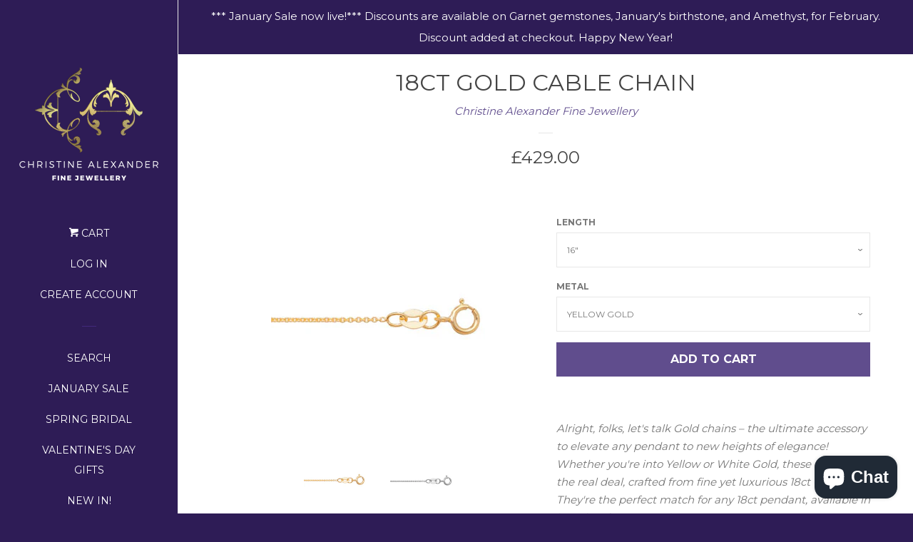

--- FILE ---
content_type: text/html; charset=utf-8
request_url: https://christinealexander.co.uk/products/18ct-gold-cable-chain
body_size: 29253
content:
<!doctype html>
<!--[if lt IE 7]><html class="no-js lt-ie9 lt-ie8 lt-ie7" lang="en"> <![endif]-->
<!--[if IE 7]><html class="no-js lt-ie9 lt-ie8" lang="en"> <![endif]-->
<!--[if IE 8]><html class="no-js lt-ie9" lang="en"> <![endif]-->
<!--[if IE 9 ]><html class="ie9 no-js"> <![endif]-->
<!--[if (gt IE 9)|!(IE)]><!--> <html class="no-js"> <!--<![endif]-->
<head>

  <!-- Basic page needs ================================================== -->
  <meta charset="utf-8">
  <meta http-equiv="X-UA-Compatible" content="IE=edge,chrome=1">

  
  <link rel="shortcut icon" href="//christinealexander.co.uk/cdn/shop/files/favicon_32x32.jpg?v=1613551328" type="image/png" />
  

  <!-- Title and description ================================================== -->
  <title>
  18CT GOLD CABLE CHAIN &ndash; Christine Alexander Fine Jewellery
  </title>

  
  <meta name="description" content="Alright, folks, let&#39;s talk Gold chains – the ultimate accessory to elevate any pendant to new heights of elegance! Whether you&#39;re into Yellow or White Gold, these chains are the real deal, crafted from fine yet luxurious 18ct Gold. They&#39;re the perfect match for any 18ct pendant, available in lengths of 16&quot;, 18&quot;, and 20">
  

  <!-- Social meta ================================================== -->
  <!-- /snippets/social-meta-tags.liquid -->




<meta property="og:site_name" content="Christine Alexander Fine Jewellery">
<meta property="og:url" content="https://christinealexander.co.uk/products/18ct-gold-cable-chain">
<meta property="og:title" content="18CT GOLD CABLE CHAIN">
<meta property="og:type" content="product">
<meta property="og:description" content="Alright, folks, let&#39;s talk Gold chains – the ultimate accessory to elevate any pendant to new heights of elegance! Whether you&#39;re into Yellow or White Gold, these chains are the real deal, crafted from fine yet luxurious 18ct Gold. They&#39;re the perfect match for any 18ct pendant, available in lengths of 16&quot;, 18&quot;, and 20">

  <meta property="og:price:amount" content="429.00">
  <meta property="og:price:currency" content="GBP">

<meta property="og:image" content="http://christinealexander.co.uk/cdn/shop/products/THC_cq430_am_1200x1200.jpg?v=1571839398"><meta property="og:image" content="http://christinealexander.co.uk/cdn/shop/products/THC_cq430w_am_1200x1200.jpg?v=1571839398">
<meta property="og:image:secure_url" content="https://christinealexander.co.uk/cdn/shop/products/THC_cq430_am_1200x1200.jpg?v=1571839398"><meta property="og:image:secure_url" content="https://christinealexander.co.uk/cdn/shop/products/THC_cq430w_am_1200x1200.jpg?v=1571839398">


<meta name="twitter:card" content="summary_large_image">
<meta name="twitter:title" content="18CT GOLD CABLE CHAIN">
<meta name="twitter:description" content="Alright, folks, let&#39;s talk Gold chains – the ultimate accessory to elevate any pendant to new heights of elegance! Whether you&#39;re into Yellow or White Gold, these chains are the real deal, crafted from fine yet luxurious 18ct Gold. They&#39;re the perfect match for any 18ct pendant, available in lengths of 16&quot;, 18&quot;, and 20">


  <!-- Helpers ================================================== -->
  <link rel="canonical" href="https://christinealexander.co.uk/products/18ct-gold-cable-chain">
  <meta name="viewport" content="width=device-width, initial-scale=1, shrink-to-fit=no">

  

  <!-- CSS ================================================== -->
  <link href="//christinealexander.co.uk/cdn/shop/t/2/assets/timber.scss.css?v=109656113880354317491696440025" rel="stylesheet" type="text/css" media="all" />
  
  
  
  <link href="//fonts.googleapis.com/css?family=Montserrat:400,700" rel="stylesheet" type="text/css" media="all" />


  




  <script>
    window.theme = window.theme || {};

    var theme = {
      cartType: 'page',
      moneyFormat: "£{{amount}}",
      currentTemplate: 'product',
      variables: {
        mediaQuerySmall: 'screen and (max-width: 480px)',
        bpSmall: false
      }
    }

    document.documentElement.className = document.documentElement.className.replace('no-js', 'js');
  </script>

  <!-- Header hook for plugins ================================================== -->
  <script>window.performance && window.performance.mark && window.performance.mark('shopify.content_for_header.start');</script><meta name="google-site-verification" content="p0O8ZoliqyGqZrMmmhbBqfyZdysnQWvU_yKabE2ItrM">
<meta id="shopify-digital-wallet" name="shopify-digital-wallet" content="/27768900/digital_wallets/dialog">
<meta name="shopify-checkout-api-token" content="e2a93476a66a5601822a042ac20405f5">
<meta id="in-context-paypal-metadata" data-shop-id="27768900" data-venmo-supported="false" data-environment="production" data-locale="en_US" data-paypal-v4="true" data-currency="GBP">
<link rel="alternate" type="application/json+oembed" href="https://christinealexander.co.uk/products/18ct-gold-cable-chain.oembed">
<script async="async" src="/checkouts/internal/preloads.js?locale=en-GB"></script>
<link rel="preconnect" href="https://shop.app" crossorigin="anonymous">
<script async="async" src="https://shop.app/checkouts/internal/preloads.js?locale=en-GB&shop_id=27768900" crossorigin="anonymous"></script>
<script id="apple-pay-shop-capabilities" type="application/json">{"shopId":27768900,"countryCode":"GB","currencyCode":"GBP","merchantCapabilities":["supports3DS"],"merchantId":"gid:\/\/shopify\/Shop\/27768900","merchantName":"Christine Alexander Fine Jewellery","requiredBillingContactFields":["postalAddress","email"],"requiredShippingContactFields":["postalAddress","email"],"shippingType":"shipping","supportedNetworks":["visa","maestro","masterCard","amex","discover","elo"],"total":{"type":"pending","label":"Christine Alexander Fine Jewellery","amount":"1.00"},"shopifyPaymentsEnabled":true,"supportsSubscriptions":true}</script>
<script id="shopify-features" type="application/json">{"accessToken":"e2a93476a66a5601822a042ac20405f5","betas":["rich-media-storefront-analytics"],"domain":"christinealexander.co.uk","predictiveSearch":true,"shopId":27768900,"locale":"en"}</script>
<script>var Shopify = Shopify || {};
Shopify.shop = "christine-alexander-fine-jewellery.myshopify.com";
Shopify.locale = "en";
Shopify.currency = {"active":"GBP","rate":"1.0"};
Shopify.country = "GB";
Shopify.theme = {"name":"Pop","id":10214441004,"schema_name":"Pop","schema_version":"4.1.0","theme_store_id":719,"role":"main"};
Shopify.theme.handle = "null";
Shopify.theme.style = {"id":null,"handle":null};
Shopify.cdnHost = "christinealexander.co.uk/cdn";
Shopify.routes = Shopify.routes || {};
Shopify.routes.root = "/";</script>
<script type="module">!function(o){(o.Shopify=o.Shopify||{}).modules=!0}(window);</script>
<script>!function(o){function n(){var o=[];function n(){o.push(Array.prototype.slice.apply(arguments))}return n.q=o,n}var t=o.Shopify=o.Shopify||{};t.loadFeatures=n(),t.autoloadFeatures=n()}(window);</script>
<script>
  window.ShopifyPay = window.ShopifyPay || {};
  window.ShopifyPay.apiHost = "shop.app\/pay";
  window.ShopifyPay.redirectState = null;
</script>
<script id="shop-js-analytics" type="application/json">{"pageType":"product"}</script>
<script defer="defer" async type="module" src="//christinealexander.co.uk/cdn/shopifycloud/shop-js/modules/v2/client.init-shop-cart-sync_C5BV16lS.en.esm.js"></script>
<script defer="defer" async type="module" src="//christinealexander.co.uk/cdn/shopifycloud/shop-js/modules/v2/chunk.common_CygWptCX.esm.js"></script>
<script type="module">
  await import("//christinealexander.co.uk/cdn/shopifycloud/shop-js/modules/v2/client.init-shop-cart-sync_C5BV16lS.en.esm.js");
await import("//christinealexander.co.uk/cdn/shopifycloud/shop-js/modules/v2/chunk.common_CygWptCX.esm.js");

  window.Shopify.SignInWithShop?.initShopCartSync?.({"fedCMEnabled":true,"windoidEnabled":true});

</script>
<script>
  window.Shopify = window.Shopify || {};
  if (!window.Shopify.featureAssets) window.Shopify.featureAssets = {};
  window.Shopify.featureAssets['shop-js'] = {"shop-cart-sync":["modules/v2/client.shop-cart-sync_ZFArdW7E.en.esm.js","modules/v2/chunk.common_CygWptCX.esm.js"],"init-fed-cm":["modules/v2/client.init-fed-cm_CmiC4vf6.en.esm.js","modules/v2/chunk.common_CygWptCX.esm.js"],"shop-button":["modules/v2/client.shop-button_tlx5R9nI.en.esm.js","modules/v2/chunk.common_CygWptCX.esm.js"],"shop-cash-offers":["modules/v2/client.shop-cash-offers_DOA2yAJr.en.esm.js","modules/v2/chunk.common_CygWptCX.esm.js","modules/v2/chunk.modal_D71HUcav.esm.js"],"init-windoid":["modules/v2/client.init-windoid_sURxWdc1.en.esm.js","modules/v2/chunk.common_CygWptCX.esm.js"],"shop-toast-manager":["modules/v2/client.shop-toast-manager_ClPi3nE9.en.esm.js","modules/v2/chunk.common_CygWptCX.esm.js"],"init-shop-email-lookup-coordinator":["modules/v2/client.init-shop-email-lookup-coordinator_B8hsDcYM.en.esm.js","modules/v2/chunk.common_CygWptCX.esm.js"],"init-shop-cart-sync":["modules/v2/client.init-shop-cart-sync_C5BV16lS.en.esm.js","modules/v2/chunk.common_CygWptCX.esm.js"],"avatar":["modules/v2/client.avatar_BTnouDA3.en.esm.js"],"pay-button":["modules/v2/client.pay-button_FdsNuTd3.en.esm.js","modules/v2/chunk.common_CygWptCX.esm.js"],"init-customer-accounts":["modules/v2/client.init-customer-accounts_DxDtT_ad.en.esm.js","modules/v2/client.shop-login-button_C5VAVYt1.en.esm.js","modules/v2/chunk.common_CygWptCX.esm.js","modules/v2/chunk.modal_D71HUcav.esm.js"],"init-shop-for-new-customer-accounts":["modules/v2/client.init-shop-for-new-customer-accounts_ChsxoAhi.en.esm.js","modules/v2/client.shop-login-button_C5VAVYt1.en.esm.js","modules/v2/chunk.common_CygWptCX.esm.js","modules/v2/chunk.modal_D71HUcav.esm.js"],"shop-login-button":["modules/v2/client.shop-login-button_C5VAVYt1.en.esm.js","modules/v2/chunk.common_CygWptCX.esm.js","modules/v2/chunk.modal_D71HUcav.esm.js"],"init-customer-accounts-sign-up":["modules/v2/client.init-customer-accounts-sign-up_CPSyQ0Tj.en.esm.js","modules/v2/client.shop-login-button_C5VAVYt1.en.esm.js","modules/v2/chunk.common_CygWptCX.esm.js","modules/v2/chunk.modal_D71HUcav.esm.js"],"shop-follow-button":["modules/v2/client.shop-follow-button_Cva4Ekp9.en.esm.js","modules/v2/chunk.common_CygWptCX.esm.js","modules/v2/chunk.modal_D71HUcav.esm.js"],"checkout-modal":["modules/v2/client.checkout-modal_BPM8l0SH.en.esm.js","modules/v2/chunk.common_CygWptCX.esm.js","modules/v2/chunk.modal_D71HUcav.esm.js"],"lead-capture":["modules/v2/client.lead-capture_Bi8yE_yS.en.esm.js","modules/v2/chunk.common_CygWptCX.esm.js","modules/v2/chunk.modal_D71HUcav.esm.js"],"shop-login":["modules/v2/client.shop-login_D6lNrXab.en.esm.js","modules/v2/chunk.common_CygWptCX.esm.js","modules/v2/chunk.modal_D71HUcav.esm.js"],"payment-terms":["modules/v2/client.payment-terms_CZxnsJam.en.esm.js","modules/v2/chunk.common_CygWptCX.esm.js","modules/v2/chunk.modal_D71HUcav.esm.js"]};
</script>
<script>(function() {
  var isLoaded = false;
  function asyncLoad() {
    if (isLoaded) return;
    isLoaded = true;
    var urls = ["https:\/\/instafeed.nfcube.com\/cdn\/6deae062197150166290c9984c1169bd.js?shop=christine-alexander-fine-jewellery.myshopify.com"];
    for (var i = 0; i < urls.length; i++) {
      var s = document.createElement('script');
      s.type = 'text/javascript';
      s.async = true;
      s.src = urls[i];
      var x = document.getElementsByTagName('script')[0];
      x.parentNode.insertBefore(s, x);
    }
  };
  if(window.attachEvent) {
    window.attachEvent('onload', asyncLoad);
  } else {
    window.addEventListener('load', asyncLoad, false);
  }
})();</script>
<script id="__st">var __st={"a":27768900,"offset":0,"reqid":"e09e2052-c823-42e2-b522-31fcf950480d-1768726958","pageurl":"christinealexander.co.uk\/products\/18ct-gold-cable-chain","u":"b2b7ce4daaf8","p":"product","rtyp":"product","rid":958959616044};</script>
<script>window.ShopifyPaypalV4VisibilityTracking = true;</script>
<script id="captcha-bootstrap">!function(){'use strict';const t='contact',e='account',n='new_comment',o=[[t,t],['blogs',n],['comments',n],[t,'customer']],c=[[e,'customer_login'],[e,'guest_login'],[e,'recover_customer_password'],[e,'create_customer']],r=t=>t.map((([t,e])=>`form[action*='/${t}']:not([data-nocaptcha='true']) input[name='form_type'][value='${e}']`)).join(','),a=t=>()=>t?[...document.querySelectorAll(t)].map((t=>t.form)):[];function s(){const t=[...o],e=r(t);return a(e)}const i='password',u='form_key',d=['recaptcha-v3-token','g-recaptcha-response','h-captcha-response',i],f=()=>{try{return window.sessionStorage}catch{return}},m='__shopify_v',_=t=>t.elements[u];function p(t,e,n=!1){try{const o=window.sessionStorage,c=JSON.parse(o.getItem(e)),{data:r}=function(t){const{data:e,action:n}=t;return t[m]||n?{data:e,action:n}:{data:t,action:n}}(c);for(const[e,n]of Object.entries(r))t.elements[e]&&(t.elements[e].value=n);n&&o.removeItem(e)}catch(o){console.error('form repopulation failed',{error:o})}}const l='form_type',E='cptcha';function T(t){t.dataset[E]=!0}const w=window,h=w.document,L='Shopify',v='ce_forms',y='captcha';let A=!1;((t,e)=>{const n=(g='f06e6c50-85a8-45c8-87d0-21a2b65856fe',I='https://cdn.shopify.com/shopifycloud/storefront-forms-hcaptcha/ce_storefront_forms_captcha_hcaptcha.v1.5.2.iife.js',D={infoText:'Protected by hCaptcha',privacyText:'Privacy',termsText:'Terms'},(t,e,n)=>{const o=w[L][v],c=o.bindForm;if(c)return c(t,g,e,D).then(n);var r;o.q.push([[t,g,e,D],n]),r=I,A||(h.body.append(Object.assign(h.createElement('script'),{id:'captcha-provider',async:!0,src:r})),A=!0)});var g,I,D;w[L]=w[L]||{},w[L][v]=w[L][v]||{},w[L][v].q=[],w[L][y]=w[L][y]||{},w[L][y].protect=function(t,e){n(t,void 0,e),T(t)},Object.freeze(w[L][y]),function(t,e,n,w,h,L){const[v,y,A,g]=function(t,e,n){const i=e?o:[],u=t?c:[],d=[...i,...u],f=r(d),m=r(i),_=r(d.filter((([t,e])=>n.includes(e))));return[a(f),a(m),a(_),s()]}(w,h,L),I=t=>{const e=t.target;return e instanceof HTMLFormElement?e:e&&e.form},D=t=>v().includes(t);t.addEventListener('submit',(t=>{const e=I(t);if(!e)return;const n=D(e)&&!e.dataset.hcaptchaBound&&!e.dataset.recaptchaBound,o=_(e),c=g().includes(e)&&(!o||!o.value);(n||c)&&t.preventDefault(),c&&!n&&(function(t){try{if(!f())return;!function(t){const e=f();if(!e)return;const n=_(t);if(!n)return;const o=n.value;o&&e.removeItem(o)}(t);const e=Array.from(Array(32),(()=>Math.random().toString(36)[2])).join('');!function(t,e){_(t)||t.append(Object.assign(document.createElement('input'),{type:'hidden',name:u})),t.elements[u].value=e}(t,e),function(t,e){const n=f();if(!n)return;const o=[...t.querySelectorAll(`input[type='${i}']`)].map((({name:t})=>t)),c=[...d,...o],r={};for(const[a,s]of new FormData(t).entries())c.includes(a)||(r[a]=s);n.setItem(e,JSON.stringify({[m]:1,action:t.action,data:r}))}(t,e)}catch(e){console.error('failed to persist form',e)}}(e),e.submit())}));const S=(t,e)=>{t&&!t.dataset[E]&&(n(t,e.some((e=>e===t))),T(t))};for(const o of['focusin','change'])t.addEventListener(o,(t=>{const e=I(t);D(e)&&S(e,y())}));const B=e.get('form_key'),M=e.get(l),P=B&&M;t.addEventListener('DOMContentLoaded',(()=>{const t=y();if(P)for(const e of t)e.elements[l].value===M&&p(e,B);[...new Set([...A(),...v().filter((t=>'true'===t.dataset.shopifyCaptcha))])].forEach((e=>S(e,t)))}))}(h,new URLSearchParams(w.location.search),n,t,e,['guest_login'])})(!0,!0)}();</script>
<script integrity="sha256-4kQ18oKyAcykRKYeNunJcIwy7WH5gtpwJnB7kiuLZ1E=" data-source-attribution="shopify.loadfeatures" defer="defer" src="//christinealexander.co.uk/cdn/shopifycloud/storefront/assets/storefront/load_feature-a0a9edcb.js" crossorigin="anonymous"></script>
<script crossorigin="anonymous" defer="defer" src="//christinealexander.co.uk/cdn/shopifycloud/storefront/assets/shopify_pay/storefront-65b4c6d7.js?v=20250812"></script>
<script data-source-attribution="shopify.dynamic_checkout.dynamic.init">var Shopify=Shopify||{};Shopify.PaymentButton=Shopify.PaymentButton||{isStorefrontPortableWallets:!0,init:function(){window.Shopify.PaymentButton.init=function(){};var t=document.createElement("script");t.src="https://christinealexander.co.uk/cdn/shopifycloud/portable-wallets/latest/portable-wallets.en.js",t.type="module",document.head.appendChild(t)}};
</script>
<script data-source-attribution="shopify.dynamic_checkout.buyer_consent">
  function portableWalletsHideBuyerConsent(e){var t=document.getElementById("shopify-buyer-consent"),n=document.getElementById("shopify-subscription-policy-button");t&&n&&(t.classList.add("hidden"),t.setAttribute("aria-hidden","true"),n.removeEventListener("click",e))}function portableWalletsShowBuyerConsent(e){var t=document.getElementById("shopify-buyer-consent"),n=document.getElementById("shopify-subscription-policy-button");t&&n&&(t.classList.remove("hidden"),t.removeAttribute("aria-hidden"),n.addEventListener("click",e))}window.Shopify?.PaymentButton&&(window.Shopify.PaymentButton.hideBuyerConsent=portableWalletsHideBuyerConsent,window.Shopify.PaymentButton.showBuyerConsent=portableWalletsShowBuyerConsent);
</script>
<script data-source-attribution="shopify.dynamic_checkout.cart.bootstrap">document.addEventListener("DOMContentLoaded",(function(){function t(){return document.querySelector("shopify-accelerated-checkout-cart, shopify-accelerated-checkout")}if(t())Shopify.PaymentButton.init();else{new MutationObserver((function(e,n){t()&&(Shopify.PaymentButton.init(),n.disconnect())})).observe(document.body,{childList:!0,subtree:!0})}}));
</script>
<link id="shopify-accelerated-checkout-styles" rel="stylesheet" media="screen" href="https://christinealexander.co.uk/cdn/shopifycloud/portable-wallets/latest/accelerated-checkout-backwards-compat.css" crossorigin="anonymous">
<style id="shopify-accelerated-checkout-cart">
        #shopify-buyer-consent {
  margin-top: 1em;
  display: inline-block;
  width: 100%;
}

#shopify-buyer-consent.hidden {
  display: none;
}

#shopify-subscription-policy-button {
  background: none;
  border: none;
  padding: 0;
  text-decoration: underline;
  font-size: inherit;
  cursor: pointer;
}

#shopify-subscription-policy-button::before {
  box-shadow: none;
}

      </style>

<script>window.performance && window.performance.mark && window.performance.mark('shopify.content_for_header.end');</script>

  

<!--[if lt IE 9]>
<script src="//cdnjs.cloudflare.com/ajax/libs/html5shiv/3.7.2/html5shiv.min.js" type="text/javascript"></script>
<script src="//christinealexander.co.uk/cdn/shop/t/2/assets/respond.min.js?v=52248677837542619231516034465" type="text/javascript"></script>
<link href="//christinealexander.co.uk/cdn/shop/t/2/assets/respond-proxy.html" id="respond-proxy" rel="respond-proxy" />
<link href="//christinealexander.co.uk/search?q=39523a0496c3e8bd674b3b9bccc235a0" id="respond-redirect" rel="respond-redirect" />
<script src="//christinealexander.co.uk/search?q=39523a0496c3e8bd674b3b9bccc235a0" type="text/javascript"></script>
<![endif]-->


  
  

  
  <script src="//christinealexander.co.uk/cdn/shop/t/2/assets/jquery-2.2.3.min.js?v=58211863146907186831516034464" type="text/javascript"></script>
  <script src="//christinealexander.co.uk/cdn/shop/t/2/assets/modernizr.min.js?v=520786850485634651516034464" type="text/javascript"></script>

  <!--[if (gt IE 9)|!(IE)]><!--><script src="//christinealexander.co.uk/cdn/shop/t/2/assets/lazysizes.min.js?v=177476512571513845041516034464" async="async"></script><!--<![endif]-->
  <!--[if lte IE 9]><script src="//christinealexander.co.uk/cdn/shop/t/2/assets/lazysizes.min.js?v=177476512571513845041516034464"></script><![endif]-->

  <!--[if (gt IE 9)|!(IE)]><!--><script src="//christinealexander.co.uk/cdn/shop/t/2/assets/theme.js?v=60008818393914962031517520738" defer="defer"></script><!--<![endif]-->
  <!--[if lte IE 9]><script src="//christinealexander.co.uk/cdn/shop/t/2/assets/theme.js?v=60008818393914962031517520738"></script><![endif]-->

<script src="https://cdn.shopify.com/extensions/7bc9bb47-adfa-4267-963e-cadee5096caf/inbox-1252/assets/inbox-chat-loader.js" type="text/javascript" defer="defer"></script>
<link href="https://monorail-edge.shopifysvc.com" rel="dns-prefetch">
<script>(function(){if ("sendBeacon" in navigator && "performance" in window) {try {var session_token_from_headers = performance.getEntriesByType('navigation')[0].serverTiming.find(x => x.name == '_s').description;} catch {var session_token_from_headers = undefined;}var session_cookie_matches = document.cookie.match(/_shopify_s=([^;]*)/);var session_token_from_cookie = session_cookie_matches && session_cookie_matches.length === 2 ? session_cookie_matches[1] : "";var session_token = session_token_from_headers || session_token_from_cookie || "";function handle_abandonment_event(e) {var entries = performance.getEntries().filter(function(entry) {return /monorail-edge.shopifysvc.com/.test(entry.name);});if (!window.abandonment_tracked && entries.length === 0) {window.abandonment_tracked = true;var currentMs = Date.now();var navigation_start = performance.timing.navigationStart;var payload = {shop_id: 27768900,url: window.location.href,navigation_start,duration: currentMs - navigation_start,session_token,page_type: "product"};window.navigator.sendBeacon("https://monorail-edge.shopifysvc.com/v1/produce", JSON.stringify({schema_id: "online_store_buyer_site_abandonment/1.1",payload: payload,metadata: {event_created_at_ms: currentMs,event_sent_at_ms: currentMs}}));}}window.addEventListener('pagehide', handle_abandonment_event);}}());</script>
<script id="web-pixels-manager-setup">(function e(e,d,r,n,o){if(void 0===o&&(o={}),!Boolean(null===(a=null===(i=window.Shopify)||void 0===i?void 0:i.analytics)||void 0===a?void 0:a.replayQueue)){var i,a;window.Shopify=window.Shopify||{};var t=window.Shopify;t.analytics=t.analytics||{};var s=t.analytics;s.replayQueue=[],s.publish=function(e,d,r){return s.replayQueue.push([e,d,r]),!0};try{self.performance.mark("wpm:start")}catch(e){}var l=function(){var e={modern:/Edge?\/(1{2}[4-9]|1[2-9]\d|[2-9]\d{2}|\d{4,})\.\d+(\.\d+|)|Firefox\/(1{2}[4-9]|1[2-9]\d|[2-9]\d{2}|\d{4,})\.\d+(\.\d+|)|Chrom(ium|e)\/(9{2}|\d{3,})\.\d+(\.\d+|)|(Maci|X1{2}).+ Version\/(15\.\d+|(1[6-9]|[2-9]\d|\d{3,})\.\d+)([,.]\d+|)( \(\w+\)|)( Mobile\/\w+|) Safari\/|Chrome.+OPR\/(9{2}|\d{3,})\.\d+\.\d+|(CPU[ +]OS|iPhone[ +]OS|CPU[ +]iPhone|CPU IPhone OS|CPU iPad OS)[ +]+(15[._]\d+|(1[6-9]|[2-9]\d|\d{3,})[._]\d+)([._]\d+|)|Android:?[ /-](13[3-9]|1[4-9]\d|[2-9]\d{2}|\d{4,})(\.\d+|)(\.\d+|)|Android.+Firefox\/(13[5-9]|1[4-9]\d|[2-9]\d{2}|\d{4,})\.\d+(\.\d+|)|Android.+Chrom(ium|e)\/(13[3-9]|1[4-9]\d|[2-9]\d{2}|\d{4,})\.\d+(\.\d+|)|SamsungBrowser\/([2-9]\d|\d{3,})\.\d+/,legacy:/Edge?\/(1[6-9]|[2-9]\d|\d{3,})\.\d+(\.\d+|)|Firefox\/(5[4-9]|[6-9]\d|\d{3,})\.\d+(\.\d+|)|Chrom(ium|e)\/(5[1-9]|[6-9]\d|\d{3,})\.\d+(\.\d+|)([\d.]+$|.*Safari\/(?![\d.]+ Edge\/[\d.]+$))|(Maci|X1{2}).+ Version\/(10\.\d+|(1[1-9]|[2-9]\d|\d{3,})\.\d+)([,.]\d+|)( \(\w+\)|)( Mobile\/\w+|) Safari\/|Chrome.+OPR\/(3[89]|[4-9]\d|\d{3,})\.\d+\.\d+|(CPU[ +]OS|iPhone[ +]OS|CPU[ +]iPhone|CPU IPhone OS|CPU iPad OS)[ +]+(10[._]\d+|(1[1-9]|[2-9]\d|\d{3,})[._]\d+)([._]\d+|)|Android:?[ /-](13[3-9]|1[4-9]\d|[2-9]\d{2}|\d{4,})(\.\d+|)(\.\d+|)|Mobile Safari.+OPR\/([89]\d|\d{3,})\.\d+\.\d+|Android.+Firefox\/(13[5-9]|1[4-9]\d|[2-9]\d{2}|\d{4,})\.\d+(\.\d+|)|Android.+Chrom(ium|e)\/(13[3-9]|1[4-9]\d|[2-9]\d{2}|\d{4,})\.\d+(\.\d+|)|Android.+(UC? ?Browser|UCWEB|U3)[ /]?(15\.([5-9]|\d{2,})|(1[6-9]|[2-9]\d|\d{3,})\.\d+)\.\d+|SamsungBrowser\/(5\.\d+|([6-9]|\d{2,})\.\d+)|Android.+MQ{2}Browser\/(14(\.(9|\d{2,})|)|(1[5-9]|[2-9]\d|\d{3,})(\.\d+|))(\.\d+|)|K[Aa][Ii]OS\/(3\.\d+|([4-9]|\d{2,})\.\d+)(\.\d+|)/},d=e.modern,r=e.legacy,n=navigator.userAgent;return n.match(d)?"modern":n.match(r)?"legacy":"unknown"}(),u="modern"===l?"modern":"legacy",c=(null!=n?n:{modern:"",legacy:""})[u],f=function(e){return[e.baseUrl,"/wpm","/b",e.hashVersion,"modern"===e.buildTarget?"m":"l",".js"].join("")}({baseUrl:d,hashVersion:r,buildTarget:u}),m=function(e){var d=e.version,r=e.bundleTarget,n=e.surface,o=e.pageUrl,i=e.monorailEndpoint;return{emit:function(e){var a=e.status,t=e.errorMsg,s=(new Date).getTime(),l=JSON.stringify({metadata:{event_sent_at_ms:s},events:[{schema_id:"web_pixels_manager_load/3.1",payload:{version:d,bundle_target:r,page_url:o,status:a,surface:n,error_msg:t},metadata:{event_created_at_ms:s}}]});if(!i)return console&&console.warn&&console.warn("[Web Pixels Manager] No Monorail endpoint provided, skipping logging."),!1;try{return self.navigator.sendBeacon.bind(self.navigator)(i,l)}catch(e){}var u=new XMLHttpRequest;try{return u.open("POST",i,!0),u.setRequestHeader("Content-Type","text/plain"),u.send(l),!0}catch(e){return console&&console.warn&&console.warn("[Web Pixels Manager] Got an unhandled error while logging to Monorail."),!1}}}}({version:r,bundleTarget:l,surface:e.surface,pageUrl:self.location.href,monorailEndpoint:e.monorailEndpoint});try{o.browserTarget=l,function(e){var d=e.src,r=e.async,n=void 0===r||r,o=e.onload,i=e.onerror,a=e.sri,t=e.scriptDataAttributes,s=void 0===t?{}:t,l=document.createElement("script"),u=document.querySelector("head"),c=document.querySelector("body");if(l.async=n,l.src=d,a&&(l.integrity=a,l.crossOrigin="anonymous"),s)for(var f in s)if(Object.prototype.hasOwnProperty.call(s,f))try{l.dataset[f]=s[f]}catch(e){}if(o&&l.addEventListener("load",o),i&&l.addEventListener("error",i),u)u.appendChild(l);else{if(!c)throw new Error("Did not find a head or body element to append the script");c.appendChild(l)}}({src:f,async:!0,onload:function(){if(!function(){var e,d;return Boolean(null===(d=null===(e=window.Shopify)||void 0===e?void 0:e.analytics)||void 0===d?void 0:d.initialized)}()){var d=window.webPixelsManager.init(e)||void 0;if(d){var r=window.Shopify.analytics;r.replayQueue.forEach((function(e){var r=e[0],n=e[1],o=e[2];d.publishCustomEvent(r,n,o)})),r.replayQueue=[],r.publish=d.publishCustomEvent,r.visitor=d.visitor,r.initialized=!0}}},onerror:function(){return m.emit({status:"failed",errorMsg:"".concat(f," has failed to load")})},sri:function(e){var d=/^sha384-[A-Za-z0-9+/=]+$/;return"string"==typeof e&&d.test(e)}(c)?c:"",scriptDataAttributes:o}),m.emit({status:"loading"})}catch(e){m.emit({status:"failed",errorMsg:(null==e?void 0:e.message)||"Unknown error"})}}})({shopId: 27768900,storefrontBaseUrl: "https://christinealexander.co.uk",extensionsBaseUrl: "https://extensions.shopifycdn.com/cdn/shopifycloud/web-pixels-manager",monorailEndpoint: "https://monorail-edge.shopifysvc.com/unstable/produce_batch",surface: "storefront-renderer",enabledBetaFlags: ["2dca8a86"],webPixelsConfigList: [{"id":"2090303872","configuration":"{\"swymApiEndpoint\":\"https:\/\/swymstore-v3free-01.swymrelay.com\",\"swymTier\":\"v3free-01\"}","eventPayloadVersion":"v1","runtimeContext":"STRICT","scriptVersion":"5b6f6917e306bc7f24523662663331c0","type":"APP","apiClientId":1350849,"privacyPurposes":["ANALYTICS","MARKETING","PREFERENCES"],"dataSharingAdjustments":{"protectedCustomerApprovalScopes":["read_customer_email","read_customer_name","read_customer_personal_data","read_customer_phone"]}},{"id":"993001856","configuration":"{\"config\":\"{\\\"pixel_id\\\":\\\"GT-PBN58WC\\\",\\\"target_country\\\":\\\"GB\\\",\\\"gtag_events\\\":[{\\\"type\\\":\\\"purchase\\\",\\\"action_label\\\":\\\"MC-YKGN1X4HRN\\\"},{\\\"type\\\":\\\"page_view\\\",\\\"action_label\\\":\\\"MC-YKGN1X4HRN\\\"},{\\\"type\\\":\\\"view_item\\\",\\\"action_label\\\":\\\"MC-YKGN1X4HRN\\\"}],\\\"enable_monitoring_mode\\\":false}\"}","eventPayloadVersion":"v1","runtimeContext":"OPEN","scriptVersion":"b2a88bafab3e21179ed38636efcd8a93","type":"APP","apiClientId":1780363,"privacyPurposes":[],"dataSharingAdjustments":{"protectedCustomerApprovalScopes":["read_customer_address","read_customer_email","read_customer_name","read_customer_personal_data","read_customer_phone"]}},{"id":"152469740","configuration":"{\"pixel_id\":\"179333863902281\",\"pixel_type\":\"facebook_pixel\",\"metaapp_system_user_token\":\"-\"}","eventPayloadVersion":"v1","runtimeContext":"OPEN","scriptVersion":"ca16bc87fe92b6042fbaa3acc2fbdaa6","type":"APP","apiClientId":2329312,"privacyPurposes":["ANALYTICS","MARKETING","SALE_OF_DATA"],"dataSharingAdjustments":{"protectedCustomerApprovalScopes":["read_customer_address","read_customer_email","read_customer_name","read_customer_personal_data","read_customer_phone"]}},{"id":"72483052","configuration":"{\"tagID\":\"2613333171886\"}","eventPayloadVersion":"v1","runtimeContext":"STRICT","scriptVersion":"18031546ee651571ed29edbe71a3550b","type":"APP","apiClientId":3009811,"privacyPurposes":["ANALYTICS","MARKETING","SALE_OF_DATA"],"dataSharingAdjustments":{"protectedCustomerApprovalScopes":["read_customer_address","read_customer_email","read_customer_name","read_customer_personal_data","read_customer_phone"]}},{"id":"177471872","eventPayloadVersion":"v1","runtimeContext":"LAX","scriptVersion":"1","type":"CUSTOM","privacyPurposes":["ANALYTICS"],"name":"Google Analytics tag (migrated)"},{"id":"shopify-app-pixel","configuration":"{}","eventPayloadVersion":"v1","runtimeContext":"STRICT","scriptVersion":"0450","apiClientId":"shopify-pixel","type":"APP","privacyPurposes":["ANALYTICS","MARKETING"]},{"id":"shopify-custom-pixel","eventPayloadVersion":"v1","runtimeContext":"LAX","scriptVersion":"0450","apiClientId":"shopify-pixel","type":"CUSTOM","privacyPurposes":["ANALYTICS","MARKETING"]}],isMerchantRequest: false,initData: {"shop":{"name":"Christine Alexander Fine Jewellery","paymentSettings":{"currencyCode":"GBP"},"myshopifyDomain":"christine-alexander-fine-jewellery.myshopify.com","countryCode":"GB","storefrontUrl":"https:\/\/christinealexander.co.uk"},"customer":null,"cart":null,"checkout":null,"productVariants":[{"price":{"amount":429.0,"currencyCode":"GBP"},"product":{"title":"18CT GOLD CABLE CHAIN","vendor":"Christine Alexander Fine Jewellery","id":"958959616044","untranslatedTitle":"18CT GOLD CABLE CHAIN","url":"\/products\/18ct-gold-cable-chain","type":"18CT GOLD CHAIN"},"id":"9526630678572","image":{"src":"\/\/christinealexander.co.uk\/cdn\/shop\/products\/THC_cq430_am.jpg?v=1571839398"},"sku":"C0069\/16","title":"16\" \/ YELLOW GOLD","untranslatedTitle":"16\" \/ YELLOW GOLD"},{"price":{"amount":465.0,"currencyCode":"GBP"},"product":{"title":"18CT GOLD CABLE CHAIN","vendor":"Christine Alexander Fine Jewellery","id":"958959616044","untranslatedTitle":"18CT GOLD CABLE CHAIN","url":"\/products\/18ct-gold-cable-chain","type":"18CT GOLD CHAIN"},"id":"9526630711340","image":{"src":"\/\/christinealexander.co.uk\/cdn\/shop\/products\/THC_cq430w_am.jpg?v=1571839398"},"sku":"C0069W\/16","title":"16\" \/ WHITE GOLD","untranslatedTitle":"16\" \/ WHITE GOLD"},{"price":{"amount":490.0,"currencyCode":"GBP"},"product":{"title":"18CT GOLD CABLE CHAIN","vendor":"Christine Alexander Fine Jewellery","id":"958959616044","untranslatedTitle":"18CT GOLD CABLE CHAIN","url":"\/products\/18ct-gold-cable-chain","type":"18CT GOLD CHAIN"},"id":"9526630744108","image":{"src":"\/\/christinealexander.co.uk\/cdn\/shop\/products\/THC_cq430_am.jpg?v=1571839398"},"sku":"C0069\/18","title":"18\" \/ YELLOW GOLD","untranslatedTitle":"18\" \/ YELLOW GOLD"},{"price":{"amount":530.0,"currencyCode":"GBP"},"product":{"title":"18CT GOLD CABLE CHAIN","vendor":"Christine Alexander Fine Jewellery","id":"958959616044","untranslatedTitle":"18CT GOLD CABLE CHAIN","url":"\/products\/18ct-gold-cable-chain","type":"18CT GOLD CHAIN"},"id":"9526630776876","image":{"src":"\/\/christinealexander.co.uk\/cdn\/shop\/products\/THC_cq430w_am.jpg?v=1571839398"},"sku":"C0069W\/18","title":"18\" \/ WHITE GOLD","untranslatedTitle":"18\" \/ WHITE GOLD"},{"price":{"amount":555.0,"currencyCode":"GBP"},"product":{"title":"18CT GOLD CABLE CHAIN","vendor":"Christine Alexander Fine Jewellery","id":"958959616044","untranslatedTitle":"18CT GOLD CABLE CHAIN","url":"\/products\/18ct-gold-cable-chain","type":"18CT GOLD CHAIN"},"id":"9526630809644","image":{"src":"\/\/christinealexander.co.uk\/cdn\/shop\/products\/THC_cq430_am.jpg?v=1571839398"},"sku":"C0069\/20","title":"20\" \/ YELLOW GOLD","untranslatedTitle":"20\" \/ YELLOW GOLD"},{"price":{"amount":595.0,"currencyCode":"GBP"},"product":{"title":"18CT GOLD CABLE CHAIN","vendor":"Christine Alexander Fine Jewellery","id":"958959616044","untranslatedTitle":"18CT GOLD CABLE CHAIN","url":"\/products\/18ct-gold-cable-chain","type":"18CT GOLD CHAIN"},"id":"9526630842412","image":{"src":"\/\/christinealexander.co.uk\/cdn\/shop\/products\/THC_cq430w_am.jpg?v=1571839398"},"sku":"C0069W\/20","title":"20\" \/ WHITE GOLD","untranslatedTitle":"20\" \/ WHITE GOLD"}],"purchasingCompany":null},},"https://christinealexander.co.uk/cdn","fcfee988w5aeb613cpc8e4bc33m6693e112",{"modern":"","legacy":""},{"shopId":"27768900","storefrontBaseUrl":"https:\/\/christinealexander.co.uk","extensionBaseUrl":"https:\/\/extensions.shopifycdn.com\/cdn\/shopifycloud\/web-pixels-manager","surface":"storefront-renderer","enabledBetaFlags":"[\"2dca8a86\"]","isMerchantRequest":"false","hashVersion":"fcfee988w5aeb613cpc8e4bc33m6693e112","publish":"custom","events":"[[\"page_viewed\",{}],[\"product_viewed\",{\"productVariant\":{\"price\":{\"amount\":429.0,\"currencyCode\":\"GBP\"},\"product\":{\"title\":\"18CT GOLD CABLE CHAIN\",\"vendor\":\"Christine Alexander Fine Jewellery\",\"id\":\"958959616044\",\"untranslatedTitle\":\"18CT GOLD CABLE CHAIN\",\"url\":\"\/products\/18ct-gold-cable-chain\",\"type\":\"18CT GOLD CHAIN\"},\"id\":\"9526630678572\",\"image\":{\"src\":\"\/\/christinealexander.co.uk\/cdn\/shop\/products\/THC_cq430_am.jpg?v=1571839398\"},\"sku\":\"C0069\/16\",\"title\":\"16\\\" \/ YELLOW GOLD\",\"untranslatedTitle\":\"16\\\" \/ YELLOW GOLD\"}}]]"});</script><script>
  window.ShopifyAnalytics = window.ShopifyAnalytics || {};
  window.ShopifyAnalytics.meta = window.ShopifyAnalytics.meta || {};
  window.ShopifyAnalytics.meta.currency = 'GBP';
  var meta = {"product":{"id":958959616044,"gid":"gid:\/\/shopify\/Product\/958959616044","vendor":"Christine Alexander Fine Jewellery","type":"18CT GOLD CHAIN","handle":"18ct-gold-cable-chain","variants":[{"id":9526630678572,"price":42900,"name":"18CT GOLD CABLE CHAIN - 16\" \/ YELLOW GOLD","public_title":"16\" \/ YELLOW GOLD","sku":"C0069\/16"},{"id":9526630711340,"price":46500,"name":"18CT GOLD CABLE CHAIN - 16\" \/ WHITE GOLD","public_title":"16\" \/ WHITE GOLD","sku":"C0069W\/16"},{"id":9526630744108,"price":49000,"name":"18CT GOLD CABLE CHAIN - 18\" \/ YELLOW GOLD","public_title":"18\" \/ YELLOW GOLD","sku":"C0069\/18"},{"id":9526630776876,"price":53000,"name":"18CT GOLD CABLE CHAIN - 18\" \/ WHITE GOLD","public_title":"18\" \/ WHITE GOLD","sku":"C0069W\/18"},{"id":9526630809644,"price":55500,"name":"18CT GOLD CABLE CHAIN - 20\" \/ YELLOW GOLD","public_title":"20\" \/ YELLOW GOLD","sku":"C0069\/20"},{"id":9526630842412,"price":59500,"name":"18CT GOLD CABLE CHAIN - 20\" \/ WHITE GOLD","public_title":"20\" \/ WHITE GOLD","sku":"C0069W\/20"}],"remote":false},"page":{"pageType":"product","resourceType":"product","resourceId":958959616044,"requestId":"e09e2052-c823-42e2-b522-31fcf950480d-1768726958"}};
  for (var attr in meta) {
    window.ShopifyAnalytics.meta[attr] = meta[attr];
  }
</script>
<script class="analytics">
  (function () {
    var customDocumentWrite = function(content) {
      var jquery = null;

      if (window.jQuery) {
        jquery = window.jQuery;
      } else if (window.Checkout && window.Checkout.$) {
        jquery = window.Checkout.$;
      }

      if (jquery) {
        jquery('body').append(content);
      }
    };

    var hasLoggedConversion = function(token) {
      if (token) {
        return document.cookie.indexOf('loggedConversion=' + token) !== -1;
      }
      return false;
    }

    var setCookieIfConversion = function(token) {
      if (token) {
        var twoMonthsFromNow = new Date(Date.now());
        twoMonthsFromNow.setMonth(twoMonthsFromNow.getMonth() + 2);

        document.cookie = 'loggedConversion=' + token + '; expires=' + twoMonthsFromNow;
      }
    }

    var trekkie = window.ShopifyAnalytics.lib = window.trekkie = window.trekkie || [];
    if (trekkie.integrations) {
      return;
    }
    trekkie.methods = [
      'identify',
      'page',
      'ready',
      'track',
      'trackForm',
      'trackLink'
    ];
    trekkie.factory = function(method) {
      return function() {
        var args = Array.prototype.slice.call(arguments);
        args.unshift(method);
        trekkie.push(args);
        return trekkie;
      };
    };
    for (var i = 0; i < trekkie.methods.length; i++) {
      var key = trekkie.methods[i];
      trekkie[key] = trekkie.factory(key);
    }
    trekkie.load = function(config) {
      trekkie.config = config || {};
      trekkie.config.initialDocumentCookie = document.cookie;
      var first = document.getElementsByTagName('script')[0];
      var script = document.createElement('script');
      script.type = 'text/javascript';
      script.onerror = function(e) {
        var scriptFallback = document.createElement('script');
        scriptFallback.type = 'text/javascript';
        scriptFallback.onerror = function(error) {
                var Monorail = {
      produce: function produce(monorailDomain, schemaId, payload) {
        var currentMs = new Date().getTime();
        var event = {
          schema_id: schemaId,
          payload: payload,
          metadata: {
            event_created_at_ms: currentMs,
            event_sent_at_ms: currentMs
          }
        };
        return Monorail.sendRequest("https://" + monorailDomain + "/v1/produce", JSON.stringify(event));
      },
      sendRequest: function sendRequest(endpointUrl, payload) {
        // Try the sendBeacon API
        if (window && window.navigator && typeof window.navigator.sendBeacon === 'function' && typeof window.Blob === 'function' && !Monorail.isIos12()) {
          var blobData = new window.Blob([payload], {
            type: 'text/plain'
          });

          if (window.navigator.sendBeacon(endpointUrl, blobData)) {
            return true;
          } // sendBeacon was not successful

        } // XHR beacon

        var xhr = new XMLHttpRequest();

        try {
          xhr.open('POST', endpointUrl);
          xhr.setRequestHeader('Content-Type', 'text/plain');
          xhr.send(payload);
        } catch (e) {
          console.log(e);
        }

        return false;
      },
      isIos12: function isIos12() {
        return window.navigator.userAgent.lastIndexOf('iPhone; CPU iPhone OS 12_') !== -1 || window.navigator.userAgent.lastIndexOf('iPad; CPU OS 12_') !== -1;
      }
    };
    Monorail.produce('monorail-edge.shopifysvc.com',
      'trekkie_storefront_load_errors/1.1',
      {shop_id: 27768900,
      theme_id: 10214441004,
      app_name: "storefront",
      context_url: window.location.href,
      source_url: "//christinealexander.co.uk/cdn/s/trekkie.storefront.cd680fe47e6c39ca5d5df5f0a32d569bc48c0f27.min.js"});

        };
        scriptFallback.async = true;
        scriptFallback.src = '//christinealexander.co.uk/cdn/s/trekkie.storefront.cd680fe47e6c39ca5d5df5f0a32d569bc48c0f27.min.js';
        first.parentNode.insertBefore(scriptFallback, first);
      };
      script.async = true;
      script.src = '//christinealexander.co.uk/cdn/s/trekkie.storefront.cd680fe47e6c39ca5d5df5f0a32d569bc48c0f27.min.js';
      first.parentNode.insertBefore(script, first);
    };
    trekkie.load(
      {"Trekkie":{"appName":"storefront","development":false,"defaultAttributes":{"shopId":27768900,"isMerchantRequest":null,"themeId":10214441004,"themeCityHash":"7637138131470962605","contentLanguage":"en","currency":"GBP","eventMetadataId":"9693e24a-5c2f-4e05-b2e6-bf0a3aabeff9"},"isServerSideCookieWritingEnabled":true,"monorailRegion":"shop_domain","enabledBetaFlags":["65f19447"]},"Session Attribution":{},"S2S":{"facebookCapiEnabled":true,"source":"trekkie-storefront-renderer","apiClientId":580111}}
    );

    var loaded = false;
    trekkie.ready(function() {
      if (loaded) return;
      loaded = true;

      window.ShopifyAnalytics.lib = window.trekkie;

      var originalDocumentWrite = document.write;
      document.write = customDocumentWrite;
      try { window.ShopifyAnalytics.merchantGoogleAnalytics.call(this); } catch(error) {};
      document.write = originalDocumentWrite;

      window.ShopifyAnalytics.lib.page(null,{"pageType":"product","resourceType":"product","resourceId":958959616044,"requestId":"e09e2052-c823-42e2-b522-31fcf950480d-1768726958","shopifyEmitted":true});

      var match = window.location.pathname.match(/checkouts\/(.+)\/(thank_you|post_purchase)/)
      var token = match? match[1]: undefined;
      if (!hasLoggedConversion(token)) {
        setCookieIfConversion(token);
        window.ShopifyAnalytics.lib.track("Viewed Product",{"currency":"GBP","variantId":9526630678572,"productId":958959616044,"productGid":"gid:\/\/shopify\/Product\/958959616044","name":"18CT GOLD CABLE CHAIN - 16\" \/ YELLOW GOLD","price":"429.00","sku":"C0069\/16","brand":"Christine Alexander Fine Jewellery","variant":"16\" \/ YELLOW GOLD","category":"18CT GOLD CHAIN","nonInteraction":true,"remote":false},undefined,undefined,{"shopifyEmitted":true});
      window.ShopifyAnalytics.lib.track("monorail:\/\/trekkie_storefront_viewed_product\/1.1",{"currency":"GBP","variantId":9526630678572,"productId":958959616044,"productGid":"gid:\/\/shopify\/Product\/958959616044","name":"18CT GOLD CABLE CHAIN - 16\" \/ YELLOW GOLD","price":"429.00","sku":"C0069\/16","brand":"Christine Alexander Fine Jewellery","variant":"16\" \/ YELLOW GOLD","category":"18CT GOLD CHAIN","nonInteraction":true,"remote":false,"referer":"https:\/\/christinealexander.co.uk\/products\/18ct-gold-cable-chain"});
      }
    });


        var eventsListenerScript = document.createElement('script');
        eventsListenerScript.async = true;
        eventsListenerScript.src = "//christinealexander.co.uk/cdn/shopifycloud/storefront/assets/shop_events_listener-3da45d37.js";
        document.getElementsByTagName('head')[0].appendChild(eventsListenerScript);

})();</script>
  <script>
  if (!window.ga || (window.ga && typeof window.ga !== 'function')) {
    window.ga = function ga() {
      (window.ga.q = window.ga.q || []).push(arguments);
      if (window.Shopify && window.Shopify.analytics && typeof window.Shopify.analytics.publish === 'function') {
        window.Shopify.analytics.publish("ga_stub_called", {}, {sendTo: "google_osp_migration"});
      }
      console.error("Shopify's Google Analytics stub called with:", Array.from(arguments), "\nSee https://help.shopify.com/manual/promoting-marketing/pixels/pixel-migration#google for more information.");
    };
    if (window.Shopify && window.Shopify.analytics && typeof window.Shopify.analytics.publish === 'function') {
      window.Shopify.analytics.publish("ga_stub_initialized", {}, {sendTo: "google_osp_migration"});
    }
  }
</script>
<script
  defer
  src="https://christinealexander.co.uk/cdn/shopifycloud/perf-kit/shopify-perf-kit-3.0.4.min.js"
  data-application="storefront-renderer"
  data-shop-id="27768900"
  data-render-region="gcp-us-east1"
  data-page-type="product"
  data-theme-instance-id="10214441004"
  data-theme-name="Pop"
  data-theme-version="4.1.0"
  data-monorail-region="shop_domain"
  data-resource-timing-sampling-rate="10"
  data-shs="true"
  data-shs-beacon="true"
  data-shs-export-with-fetch="true"
  data-shs-logs-sample-rate="1"
  data-shs-beacon-endpoint="https://christinealexander.co.uk/api/collect"
></script>
</head>


<body id="18ct-gold-cable-chain" class="template-product" >

  <div id="shopify-section-header" class="shopify-section">





<style>
.site-header {
  
    border-bottom: 1px solid #e7e7e7;
  
}

@media screen and (max-width: 1024px) {
  .site-header {
    height: 70px;
  }
}


  @media screen and (min-width: 1025px) {
    .site-header {
      border-right: 1px solid #e7e7e7;
      border-width: 0 1px 0 0;
    }
  }


@media screen and (min-width: 1025px) {
  .main-content {
    margin: 90px 0 0 0;
  }

  .site-header {
    height: 100%;
    width: 250px;
    overflow-y: auto;
    left: 0;
    position: fixed;
  }
}

.nav-mobile {
  width: 250px;
}

.page-move--nav .page-element {
  left: 250px;
}

@media screen and (min-width: 1025px) {
  .page-wrapper {
    left: 250px;
    width: calc(100% - 250px);
  }
}

.supports-csstransforms .page-move--nav .page-element {
  left: 0;
  -webkit-transform: translateX(250px);
  -moz-transform: translateX(250px);
  -ms-transform: translateX(250px);
  -o-transform: translateX(250px);
  transform: translateX(250px);
}

@media screen and (min-width: 1025px) {
  .supports-csstransforms .page-move--cart .page-element {
    left: calc(250px / 2);
  }
}

@media screen and (max-width: 1024px) {
  .page-wrapper {
    top: 70px;
  }
}

.page-move--nav .ajaxify-drawer {
  right: -250px;
}

.supports-csstransforms .page-move--nav .ajaxify-drawer {
  right: 0;
  -webkit-transform: translateX(250px);
  -moz-transform: translateX(250px);
  -ms-transform: translateX(250px);
  -o-transform: translateX(250px);
  transform: translateX(250px);
}

@media screen and (max-width: 1024px) {
  .header-logo img {
    max-height: 40px;
  }
}

@media screen and (min-width: 1025px) {
  .header-logo img {
    max-height: none;
  }
}

.nav-bar {
  height: 70px;
}

@media screen and (max-width: 1024px) {
  .cart-toggle,
  .nav-toggle {
    height: 70px;
  }
}
</style>



<div class="nav-mobile">
  <nav class="nav-bar" role="navigation">
    <div class="wrapper">
      



<ul class="site-nav" id="accessibleNav">
  
    
      
        <li>
          <a href="/search" class="site-nav__link site-nav__linknodrop">
            Search
          </a>
        </li>
      
    
  
    
      
        <li>
          <a href="/collections/flash-sale-1" class="site-nav__link site-nav__linknodrop">
            JANUARY SALE
          </a>
        </li>
      
    
  
    
      
        <li>
          <a href="/collections/spring-bridal/WEDDING" class="site-nav__link site-nav__linknodrop">
            SPRING BRIDAL
          </a>
        </li>
      
    
  
    
      
        <li>
          <a href="/collections/valentines-day-gifts" class="site-nav__link site-nav__linknodrop">
            VALENTINE'S DAY GIFTS
          </a>
        </li>
      
    
  
    
      
        <li>
          <a href="/collections/new-in" class="site-nav__link site-nav__linknodrop">
            NEW IN!
          </a>
        </li>
      
    
  
    
      
        <li>
          <a href="/collections/birthstone-reductions" class="site-nav__link site-nav__linknodrop">
            BIRTHSTONE OFFERS
          </a>
        </li>
      
    
  
    
      
      

      

      <li class="site-nav--has-dropdown">
        <div class="grid--full">
          <div class="grid-item large--one-whole">
            <a href="/collections/flash-sale" class="site-nav__linkdrop site-nav__label icon-fallback-text">
              SALE!
            </a>
            <button type="button" class="btn btn--no-focus site-nav__dropdown-icon--open site-nav__dropdown-toggle icon-fallback-text medium-down--hide" aria-haspopup="true" aria-expanded="false" aria-label="SALE! Menu">
              <span class="icon icon-plus" aria-hidden="true"></span>
            </button>
            <button type="button" class="btn btn--no-focus site-nav__dropdown-icon--open site-nav__dropdown-toggle site-nav__linkdroparrow large--hide icon-fallback-text" aria-haspopup="true" aria-expanded="false" aria-label="SALE! Menu">
              <span class="icon icon-chevron-down" aria-hidden="true"></span>
            </button>
          </div>
        </div>
        <ul class="site-nav__dropdown">
          
            
              <li>
                <a href="/collections/sale-anklets" class="site-nav__link">
                  SALE ANKLETS
                </a>
              </li>
            
          
            
              <li>
                <a href="/collections/sale-bangles" class="site-nav__link">
                  SALE BANGLES
                </a>
              </li>
            
          
            
              <li>
                <a href="/collections/sale-bracelets" class="site-nav__link">
                  SALE BRACELETS
                </a>
              </li>
            
          
            
              <li>
                <a href="/collections/sale-brooches" class="site-nav__link">
                  SALE BROOCHES
                </a>
              </li>
            
          
            
              <li>
                <a href="/collections/sale-charms" class="site-nav__link">
                  SALE CHARMS
                </a>
              </li>
            
          
            
              <li>
                <a href="/collections/sale-earrings" class="site-nav__link">
                  SALE EARRINGS
                </a>
              </li>
            
          
            
              <li>
                <a href="/collections/sale-necklaces" class="site-nav__link">
                  SALE NECKLACES
                </a>
              </li>
            
          
            
              <li>
                <a href="/collections/sale-pendants" class="site-nav__link">
                  SALE PENDANTS
                </a>
              </li>
            
          
            
              <li>
                <a href="/collections/sale-rings" class="site-nav__link">
                  SALE RINGS
                </a>
              </li>
            
          
        </ul>
      </li>
    
  
    
      
        <li>
          <a href="/collections/anklets" class="site-nav__link">
            ANKLETS
          </a>
        </li>
      
    
  
    
      
      

      

      <li class="site-nav--has-dropdown">
        <div class="grid--full">
          <div class="grid-item large--one-whole">
            <a href="/collections/silver-bangles" class="site-nav__linkdrop site-nav__label icon-fallback-text">
              BANGLES
            </a>
            <button type="button" class="btn btn--no-focus site-nav__dropdown-icon--open site-nav__dropdown-toggle icon-fallback-text medium-down--hide" aria-haspopup="true" aria-expanded="false" aria-label="BANGLES Menu">
              <span class="icon icon-plus" aria-hidden="true"></span>
            </button>
            <button type="button" class="btn btn--no-focus site-nav__dropdown-icon--open site-nav__dropdown-toggle site-nav__linkdroparrow large--hide icon-fallback-text" aria-haspopup="true" aria-expanded="false" aria-label="BANGLES Menu">
              <span class="icon icon-chevron-down" aria-hidden="true"></span>
            </button>
          </div>
        </div>
        <ul class="site-nav__dropdown">
          
            
              

              

              <li class="site-nav--has-dropdown">
                <div class="grid--full">
                  <div class="grid-item large--one-whole">
                    <a href="/collections/9ct-gold-bangle" class="site-nav__linkdrop site-nav__label icon-fallback-text">
                      GOLD BANGLES
                    </a>
                    <button type="button" class="btn btn--no-focus site-nav__dropdown-icon--open site-nav__dropdown-toggle site-nav__dropdown-toggle--third-level icon-fallback-text medium-down--hide" aria-haspopup="true" aria-expanded="false" aria-label="GOLD BANGLES Menu">
                      <span class="icon icon-plus" aria-hidden="true"></span>
                    </button>
                    <button type="button" class="btn btn--no-focus site-nav__dropdown-icon--open site-nav__dropdown-toggle site-nav__dropdown-toggle--third-level site-nav__linkdroparrow large--hide icon-fallback-text" aria-haspopup="true" aria-expanded="false" aria-label="GOLD BANGLES Menu">
                      <span class="icon icon-chevron-down" aria-hidden="true"></span>
                    </button>
                  </div>
                </div>
                <ul class="site-nav__dropdown site-nav__dropdown--inner">
                  
                    <li >
                      <a href="/collections/babies-gold-bangles" class="site-nav__link site-nav__link--grandchild">
                        BABIES GOLD BANGLES
                      </a>
                    </li>
                  
                    <li >
                      <a href="/collections/plain-gold-bangles" class="site-nav__link site-nav__link--grandchild">
                        PLAIN GOLD BANGLES
                      </a>
                    </li>
                  
                </ul>
              </li>
            
          
            
              

              

              <li class="site-nav--has-dropdown">
                <div class="grid--full">
                  <div class="grid-item large--one-whole">
                    <a href="/collections/silver-bangles" class="site-nav__linkdrop site-nav__label icon-fallback-text">
                      SILVER BANGLES
                    </a>
                    <button type="button" class="btn btn--no-focus site-nav__dropdown-icon--open site-nav__dropdown-toggle site-nav__dropdown-toggle--third-level icon-fallback-text medium-down--hide" aria-haspopup="true" aria-expanded="false" aria-label="SILVER BANGLES Menu">
                      <span class="icon icon-plus" aria-hidden="true"></span>
                    </button>
                    <button type="button" class="btn btn--no-focus site-nav__dropdown-icon--open site-nav__dropdown-toggle site-nav__dropdown-toggle--third-level site-nav__linkdroparrow large--hide icon-fallback-text" aria-haspopup="true" aria-expanded="false" aria-label="SILVER BANGLES Menu">
                      <span class="icon icon-chevron-down" aria-hidden="true"></span>
                    </button>
                  </div>
                </div>
                <ul class="site-nav__dropdown site-nav__dropdown--inner">
                  
                    <li >
                      <a href="/collections/silver-babies-bangles" class="site-nav__link site-nav__link--grandchild">
                        BABIES SILVER BANGLES
                      </a>
                    </li>
                  
                    <li >
                      <a href="/collections/childrens-silver-bangles" class="site-nav__link site-nav__link--grandchild">
                        CHILDRENS SILVER BANGLES
                      </a>
                    </li>
                  
                    <li >
                      <a href="/collections/plain-silver-bangles" class="site-nav__link site-nav__link--grandchild">
                        PLAIN SILVER BANGLES
                      </a>
                    </li>
                  
                    <li >
                      <a href="/collections/stone-set-silver-bangle" class="site-nav__link site-nav__link--grandchild">
                        STONE SET SILVER BANGLES
                      </a>
                    </li>
                  
                </ul>
              </li>
            
          
        </ul>
      </li>
    
  
    
      
      

      

      <li class="site-nav--has-dropdown">
        <div class="grid--full">
          <div class="grid-item large--one-whole">
            <a href="/collections/silver-bracelets" class="site-nav__linkdrop site-nav__label icon-fallback-text">
              BRACELETS
            </a>
            <button type="button" class="btn btn--no-focus site-nav__dropdown-icon--open site-nav__dropdown-toggle icon-fallback-text medium-down--hide" aria-haspopup="true" aria-expanded="false" aria-label="BRACELETS Menu">
              <span class="icon icon-plus" aria-hidden="true"></span>
            </button>
            <button type="button" class="btn btn--no-focus site-nav__dropdown-icon--open site-nav__dropdown-toggle site-nav__linkdroparrow large--hide icon-fallback-text" aria-haspopup="true" aria-expanded="false" aria-label="BRACELETS Menu">
              <span class="icon icon-chevron-down" aria-hidden="true"></span>
            </button>
          </div>
        </div>
        <ul class="site-nav__dropdown">
          
            
              

              

              <li class="site-nav--has-dropdown">
                <div class="grid--full">
                  <div class="grid-item large--one-whole">
                    <a href="/collections/9ct-gold-bracelets" class="site-nav__linkdrop site-nav__label icon-fallback-text">
                      GOLD BRACELETS
                    </a>
                    <button type="button" class="btn btn--no-focus site-nav__dropdown-icon--open site-nav__dropdown-toggle site-nav__dropdown-toggle--third-level icon-fallback-text medium-down--hide" aria-haspopup="true" aria-expanded="false" aria-label="GOLD BRACELETS Menu">
                      <span class="icon icon-plus" aria-hidden="true"></span>
                    </button>
                    <button type="button" class="btn btn--no-focus site-nav__dropdown-icon--open site-nav__dropdown-toggle site-nav__dropdown-toggle--third-level site-nav__linkdroparrow large--hide icon-fallback-text" aria-haspopup="true" aria-expanded="false" aria-label="GOLD BRACELETS Menu">
                      <span class="icon icon-chevron-down" aria-hidden="true"></span>
                    </button>
                  </div>
                </div>
                <ul class="site-nav__dropdown site-nav__dropdown--inner">
                  
                    <li >
                      <a href="/collections/babies-gold-bracelets" class="site-nav__link site-nav__link--grandchild">
                        BABIES GOLD BRACELETS
                      </a>
                    </li>
                  
                    <li >
                      <a href="/collections/9ct-gold-bracelets" class="site-nav__link site-nav__link--grandchild">
                        PLAIN GOLD BRACELETS
                      </a>
                    </li>
                  
                    <li >
                      <a href="/collections/stone-set-gold-bracelets" class="site-nav__link site-nav__link--grandchild">
                        STONE SET GOLD BRACELETS
                      </a>
                    </li>
                  
                    <li >
                      <a href="/collections/gemstone-set-gold-bracelets" class="site-nav__link site-nav__link--grandchild">
                        GEMSTONE SET GOLD BRACELETS
                      </a>
                    </li>
                  
                    <li >
                      <a href="/collections/diamond-bracelets" class="site-nav__link site-nav__link--grandchild">
                        DIAMOND SET GOLD BRACELETS
                      </a>
                    </li>
                  
                </ul>
              </li>
            
          
            
              

              

              <li class="site-nav--has-dropdown">
                <div class="grid--full">
                  <div class="grid-item large--one-whole">
                    <a href="/collections/silver-bracelets-1" class="site-nav__linkdrop site-nav__label icon-fallback-text">
                      SILVER BRACELETS
                    </a>
                    <button type="button" class="btn btn--no-focus site-nav__dropdown-icon--open site-nav__dropdown-toggle site-nav__dropdown-toggle--third-level icon-fallback-text medium-down--hide" aria-haspopup="true" aria-expanded="false" aria-label="SILVER BRACELETS Menu">
                      <span class="icon icon-plus" aria-hidden="true"></span>
                    </button>
                    <button type="button" class="btn btn--no-focus site-nav__dropdown-icon--open site-nav__dropdown-toggle site-nav__dropdown-toggle--third-level site-nav__linkdroparrow large--hide icon-fallback-text" aria-haspopup="true" aria-expanded="false" aria-label="SILVER BRACELETS Menu">
                      <span class="icon icon-chevron-down" aria-hidden="true"></span>
                    </button>
                  </div>
                </div>
                <ul class="site-nav__dropdown site-nav__dropdown--inner">
                  
                    <li >
                      <a href="/collections/babies-silver-bracelets" class="site-nav__link site-nav__link--grandchild">
                        BABIES SILVER BRACELETS
                      </a>
                    </li>
                  
                    <li >
                      <a href="/collections/silver-bracelets" class="site-nav__link site-nav__link--grandchild">
                        PLAIN SILVER BRACELETS
                      </a>
                    </li>
                  
                    <li >
                      <a href="/collections/stone-set-silver-bracelets" class="site-nav__link site-nav__link--grandchild">
                        STONE SET SILVER BRACELETS
                      </a>
                    </li>
                  
                    <li >
                      <a href="/collections/gem-set-silver-bracelets" class="site-nav__link site-nav__link--grandchild">
                        GEM SET SILVER BRACELETS
                      </a>
                    </li>
                  
                </ul>
              </li>
            
          
            
              <li>
                <a href="/collections/vermeil-bracelets" class="site-nav__link">
                  VERMEIL BRACELETS
                </a>
              </li>
            
          
        </ul>
      </li>
    
  
    
      
        <li>
          <a href="/collections/body-jewellery" class="site-nav__link">
            BODY JEWELLERY
          </a>
        </li>
      
    
  
    
      
        <li>
          <a href="/collections/brooches" class="site-nav__link">
            BROOCHES
          </a>
        </li>
      
    
  
    
      
      

      

      <li class="site-nav--has-dropdown">
        <div class="grid--full">
          <div class="grid-item large--one-whole">
            <a href="/collections/9ct-gold-chain" class="site-nav__linkdrop site-nav__label icon-fallback-text">
              CHAINS
            </a>
            <button type="button" class="btn btn--no-focus site-nav__dropdown-icon--open site-nav__dropdown-toggle icon-fallback-text medium-down--hide" aria-haspopup="true" aria-expanded="false" aria-label="CHAINS Menu">
              <span class="icon icon-plus" aria-hidden="true"></span>
            </button>
            <button type="button" class="btn btn--no-focus site-nav__dropdown-icon--open site-nav__dropdown-toggle site-nav__linkdroparrow large--hide icon-fallback-text" aria-haspopup="true" aria-expanded="false" aria-label="CHAINS Menu">
              <span class="icon icon-chevron-down" aria-hidden="true"></span>
            </button>
          </div>
        </div>
        <ul class="site-nav__dropdown">
          
            
              <li>
                <a href="/products/mask-chains" class="site-nav__link">
                  MASK CHAINS
                </a>
              </li>
            
          
            
              <li>
                <a href="/collections/platinum" class="site-nav__link">
                  PLATINUM CHAINS
                </a>
              </li>
            
          
            
              

              

              <li class="site-nav--has-dropdown">
                <div class="grid--full">
                  <div class="grid-item large--one-whole">
                    <a href="/collections/9ct-gold-chain" class="site-nav__linkdrop site-nav__label icon-fallback-text">
                      GOLD CHAINS
                    </a>
                    <button type="button" class="btn btn--no-focus site-nav__dropdown-icon--open site-nav__dropdown-toggle site-nav__dropdown-toggle--third-level icon-fallback-text medium-down--hide" aria-haspopup="true" aria-expanded="false" aria-label="GOLD CHAINS Menu">
                      <span class="icon icon-plus" aria-hidden="true"></span>
                    </button>
                    <button type="button" class="btn btn--no-focus site-nav__dropdown-icon--open site-nav__dropdown-toggle site-nav__dropdown-toggle--third-level site-nav__linkdroparrow large--hide icon-fallback-text" aria-haspopup="true" aria-expanded="false" aria-label="GOLD CHAINS Menu">
                      <span class="icon icon-chevron-down" aria-hidden="true"></span>
                    </button>
                  </div>
                </div>
                <ul class="site-nav__dropdown site-nav__dropdown--inner">
                  
                    <li >
                      <a href="/collections/gold-fine-pendant-chains" class="site-nav__link site-nav__link--grandchild">
                        GOLD FINE PENDANT CHAINS
                      </a>
                    </li>
                  
                    <li >
                      <a href="/collections/gold-belcher-chains" class="site-nav__link site-nav__link--grandchild">
                        GOLD BELCHER CHAINS
                      </a>
                    </li>
                  
                    <li >
                      <a href="/collections/gold-curb-chains" class="site-nav__link site-nav__link--grandchild">
                        GOLD CURB CHAINS
                      </a>
                    </li>
                  
                    <li >
                      <a href="/collections/rose-gold-chains" class="site-nav__link site-nav__link--grandchild">
                        ROSE GOLD CHAINS
                      </a>
                    </li>
                  
                    <li >
                      <a href="/collections/white-gold-chains" class="site-nav__link site-nav__link--grandchild">
                        WHITE GOLD CHAINS
                      </a>
                    </li>
                  
                </ul>
              </li>
            
          
            
              

              

              <li class="site-nav--has-dropdown">
                <div class="grid--full">
                  <div class="grid-item large--one-whole">
                    <a href="/collections/silver-chain" class="site-nav__linkdrop site-nav__label icon-fallback-text">
                      SILVER CHAINS
                    </a>
                    <button type="button" class="btn btn--no-focus site-nav__dropdown-icon--open site-nav__dropdown-toggle site-nav__dropdown-toggle--third-level icon-fallback-text medium-down--hide" aria-haspopup="true" aria-expanded="false" aria-label="SILVER CHAINS Menu">
                      <span class="icon icon-plus" aria-hidden="true"></span>
                    </button>
                    <button type="button" class="btn btn--no-focus site-nav__dropdown-icon--open site-nav__dropdown-toggle site-nav__dropdown-toggle--third-level site-nav__linkdroparrow large--hide icon-fallback-text" aria-haspopup="true" aria-expanded="false" aria-label="SILVER CHAINS Menu">
                      <span class="icon icon-chevron-down" aria-hidden="true"></span>
                    </button>
                  </div>
                </div>
                <ul class="site-nav__dropdown site-nav__dropdown--inner">
                  
                    <li >
                      <a href="/collections/silver-fine-pendant-chains" class="site-nav__link site-nav__link--grandchild">
                        SILVER FINE PENDANT CHAINS
                      </a>
                    </li>
                  
                    <li >
                      <a href="/collections/silver-belcher-chain" class="site-nav__link site-nav__link--grandchild">
                        SILVER BELCHER CHAINS
                      </a>
                    </li>
                  
                    <li >
                      <a href="/collections/silver-celtic-chains" class="site-nav__link site-nav__link--grandchild">
                        SILVER CELTIC CHAINS
                      </a>
                    </li>
                  
                    <li >
                      <a href="/collections/silver-curb-chains" class="site-nav__link site-nav__link--grandchild">
                        SILVER CURB CHAINS
                      </a>
                    </li>
                  
                    <li >
                      <a href="/collections/silver-figaro-chains" class="site-nav__link site-nav__link--grandchild">
                        SILVER FIGARO CHAINS
                      </a>
                    </li>
                  
                    <li >
                      <a href="/collections/silver-fancy-chain" class="site-nav__link site-nav__link--grandchild">
                        SILVER FANCY CHAINS
                      </a>
                    </li>
                  
                </ul>
              </li>
            
          
            
              <li>
                <a href="/collections/vermeil-chains" class="site-nav__link">
                  VERMEIL CHAINS
                </a>
              </li>
            
          
        </ul>
      </li>
    
  
    
      
      

      

      <li class="site-nav--has-dropdown">
        <div class="grid--full">
          <div class="grid-item large--one-whole">
            <a href="/collections/cufflinks" class="site-nav__linkdrop site-nav__label icon-fallback-text">
              CUFFLINKS
            </a>
            <button type="button" class="btn btn--no-focus site-nav__dropdown-icon--open site-nav__dropdown-toggle icon-fallback-text medium-down--hide" aria-haspopup="true" aria-expanded="false" aria-label="CUFFLINKS Menu">
              <span class="icon icon-plus" aria-hidden="true"></span>
            </button>
            <button type="button" class="btn btn--no-focus site-nav__dropdown-icon--open site-nav__dropdown-toggle site-nav__linkdroparrow large--hide icon-fallback-text" aria-haspopup="true" aria-expanded="false" aria-label="CUFFLINKS Menu">
              <span class="icon icon-chevron-down" aria-hidden="true"></span>
            </button>
          </div>
        </div>
        <ul class="site-nav__dropdown">
          
            
              <li>
                <a href="/collections/cufflinks" class="site-nav__link">
                  GOLD CUFFLINKS
                </a>
              </li>
            
          
            
              <li>
                <a href="/collections/silver-cufflinks" class="site-nav__link">
                  SILVER CUFFLINKS
                </a>
              </li>
            
          
        </ul>
      </li>
    
  
    
      
      

      

      <li class="site-nav--has-dropdown">
        <div class="grid--full">
          <div class="grid-item large--one-whole">
            <a href="/collections/gold-earrings" class="site-nav__linkdrop site-nav__label icon-fallback-text">
              EARRINGS
            </a>
            <button type="button" class="btn btn--no-focus site-nav__dropdown-icon--open site-nav__dropdown-toggle icon-fallback-text medium-down--hide" aria-haspopup="true" aria-expanded="false" aria-label="EARRINGS Menu">
              <span class="icon icon-plus" aria-hidden="true"></span>
            </button>
            <button type="button" class="btn btn--no-focus site-nav__dropdown-icon--open site-nav__dropdown-toggle site-nav__linkdroparrow large--hide icon-fallback-text" aria-haspopup="true" aria-expanded="false" aria-label="EARRINGS Menu">
              <span class="icon icon-chevron-down" aria-hidden="true"></span>
            </button>
          </div>
        </div>
        <ul class="site-nav__dropdown">
          
            
              <li>
                <a href="/collections/gold-earrings" class="site-nav__link">
                  GOLD EARRINGS
                </a>
              </li>
            
          
            
              <li>
                <a href="/collections/silver-earrings" class="site-nav__link">
                  SILVER EARRINGS
                </a>
              </li>
            
          
            
              <li>
                <a href="/collections/vermeil-earrings" class="site-nav__link">
                  VERMEIL EARRINGS
                </a>
              </li>
            
          
        </ul>
      </li>
    
  
    
      
      

      

      <li class="site-nav--has-dropdown">
        <div class="grid--full">
          <div class="grid-item large--one-whole">
            <a href="/collections/silver-necklaces" class="site-nav__linkdrop site-nav__label icon-fallback-text">
              NECKLACES
            </a>
            <button type="button" class="btn btn--no-focus site-nav__dropdown-icon--open site-nav__dropdown-toggle icon-fallback-text medium-down--hide" aria-haspopup="true" aria-expanded="false" aria-label="NECKLACES Menu">
              <span class="icon icon-plus" aria-hidden="true"></span>
            </button>
            <button type="button" class="btn btn--no-focus site-nav__dropdown-icon--open site-nav__dropdown-toggle site-nav__linkdroparrow large--hide icon-fallback-text" aria-haspopup="true" aria-expanded="false" aria-label="NECKLACES Menu">
              <span class="icon icon-chevron-down" aria-hidden="true"></span>
            </button>
          </div>
        </div>
        <ul class="site-nav__dropdown">
          
            
              

              

              <li class="site-nav--has-dropdown">
                <div class="grid--full">
                  <div class="grid-item large--one-whole">
                    <a href="/collections/gold-necklaces" class="site-nav__linkdrop site-nav__label icon-fallback-text">
                      GOLD NECKLACES
                    </a>
                    <button type="button" class="btn btn--no-focus site-nav__dropdown-icon--open site-nav__dropdown-toggle site-nav__dropdown-toggle--third-level icon-fallback-text medium-down--hide" aria-haspopup="true" aria-expanded="false" aria-label="GOLD NECKLACES Menu">
                      <span class="icon icon-plus" aria-hidden="true"></span>
                    </button>
                    <button type="button" class="btn btn--no-focus site-nav__dropdown-icon--open site-nav__dropdown-toggle site-nav__dropdown-toggle--third-level site-nav__linkdroparrow large--hide icon-fallback-text" aria-haspopup="true" aria-expanded="false" aria-label="GOLD NECKLACES Menu">
                      <span class="icon icon-chevron-down" aria-hidden="true"></span>
                    </button>
                  </div>
                </div>
                <ul class="site-nav__dropdown site-nav__dropdown--inner">
                  
                    <li >
                      <a href="/collections/stone-set-gold-necklaces" class="site-nav__link site-nav__link--grandchild">
                        STONE SET GOLD NECKLACES
                      </a>
                    </li>
                  
                </ul>
              </li>
            
          
            
              

              

              <li class="site-nav--has-dropdown">
                <div class="grid--full">
                  <div class="grid-item large--one-whole">
                    <a href="/collections/silver-necklaces" class="site-nav__linkdrop site-nav__label icon-fallback-text">
                      SILVER NECKLACES
                    </a>
                    <button type="button" class="btn btn--no-focus site-nav__dropdown-icon--open site-nav__dropdown-toggle site-nav__dropdown-toggle--third-level icon-fallback-text medium-down--hide" aria-haspopup="true" aria-expanded="false" aria-label="SILVER NECKLACES Menu">
                      <span class="icon icon-plus" aria-hidden="true"></span>
                    </button>
                    <button type="button" class="btn btn--no-focus site-nav__dropdown-icon--open site-nav__dropdown-toggle site-nav__dropdown-toggle--third-level site-nav__linkdroparrow large--hide icon-fallback-text" aria-haspopup="true" aria-expanded="false" aria-label="SILVER NECKLACES Menu">
                      <span class="icon icon-chevron-down" aria-hidden="true"></span>
                    </button>
                  </div>
                </div>
                <ul class="site-nav__dropdown site-nav__dropdown--inner">
                  
                    <li >
                      <a href="/collections/stone-set-silver-necklaces" class="site-nav__link site-nav__link--grandchild">
                        STONE SET SILVER NECKLACES
                      </a>
                    </li>
                  
                </ul>
              </li>
            
          
            
              <li>
                <a href="/collections/vermeil-necklaces" class="site-nav__link">
                  VERMEIL NECKLACES
                </a>
              </li>
            
          
        </ul>
      </li>
    
  
    
      
      

      

      <li class="site-nav--has-dropdown">
        <div class="grid--full">
          <div class="grid-item large--one-whole">
            <a href="/collections/9ct-gold-pendants" class="site-nav__linkdrop site-nav__label icon-fallback-text">
              PENDANTS
            </a>
            <button type="button" class="btn btn--no-focus site-nav__dropdown-icon--open site-nav__dropdown-toggle icon-fallback-text medium-down--hide" aria-haspopup="true" aria-expanded="false" aria-label="PENDANTS Menu">
              <span class="icon icon-plus" aria-hidden="true"></span>
            </button>
            <button type="button" class="btn btn--no-focus site-nav__dropdown-icon--open site-nav__dropdown-toggle site-nav__linkdroparrow large--hide icon-fallback-text" aria-haspopup="true" aria-expanded="false" aria-label="PENDANTS Menu">
              <span class="icon icon-chevron-down" aria-hidden="true"></span>
            </button>
          </div>
        </div>
        <ul class="site-nav__dropdown">
          
            
              

              

              <li class="site-nav--has-dropdown">
                <div class="grid--full">
                  <div class="grid-item large--one-whole">
                    <a href="/collections/9ct-gold-pendants" class="site-nav__linkdrop site-nav__label icon-fallback-text">
                      GOLD PENDANTS
                    </a>
                    <button type="button" class="btn btn--no-focus site-nav__dropdown-icon--open site-nav__dropdown-toggle site-nav__dropdown-toggle--third-level icon-fallback-text medium-down--hide" aria-haspopup="true" aria-expanded="false" aria-label="GOLD PENDANTS Menu">
                      <span class="icon icon-plus" aria-hidden="true"></span>
                    </button>
                    <button type="button" class="btn btn--no-focus site-nav__dropdown-icon--open site-nav__dropdown-toggle site-nav__dropdown-toggle--third-level site-nav__linkdroparrow large--hide icon-fallback-text" aria-haspopup="true" aria-expanded="false" aria-label="GOLD PENDANTS Menu">
                      <span class="icon icon-chevron-down" aria-hidden="true"></span>
                    </button>
                  </div>
                </div>
                <ul class="site-nav__dropdown site-nav__dropdown--inner">
                  
                    <li >
                      <a href="/collections/simple-gold-pendants" class="site-nav__link site-nav__link--grandchild">
                        SIMPLE GOLD PENDANTS
                      </a>
                    </li>
                  
                    <li >
                      <a href="/collections/stone-set-gold-pendants" class="site-nav__link site-nav__link--grandchild">
                        STONE SET GOLD PENDANTS
                      </a>
                    </li>
                  
                    <li >
                      <a href="/collections/gemstone-set-gold-pendants" class="site-nav__link site-nav__link--grandchild">
                        GEMSTONE SET GOLD PENDANTS
                      </a>
                    </li>
                  
                    <li >
                      <a href="/collections/diamond-set-gold-pendants" class="site-nav__link site-nav__link--grandchild">
                        DIAMOND SET GOLD PENDANTS
                      </a>
                    </li>
                  
                </ul>
              </li>
            
          
            
              

              

              <li class="site-nav--has-dropdown">
                <div class="grid--full">
                  <div class="grid-item large--one-whole">
                    <a href="/collections/silver-pendants" class="site-nav__linkdrop site-nav__label icon-fallback-text">
                      SILVER PENDANTS
                    </a>
                    <button type="button" class="btn btn--no-focus site-nav__dropdown-icon--open site-nav__dropdown-toggle site-nav__dropdown-toggle--third-level icon-fallback-text medium-down--hide" aria-haspopup="true" aria-expanded="false" aria-label="SILVER PENDANTS Menu">
                      <span class="icon icon-plus" aria-hidden="true"></span>
                    </button>
                    <button type="button" class="btn btn--no-focus site-nav__dropdown-icon--open site-nav__dropdown-toggle site-nav__dropdown-toggle--third-level site-nav__linkdroparrow large--hide icon-fallback-text" aria-haspopup="true" aria-expanded="false" aria-label="SILVER PENDANTS Menu">
                      <span class="icon icon-chevron-down" aria-hidden="true"></span>
                    </button>
                  </div>
                </div>
                <ul class="site-nav__dropdown site-nav__dropdown--inner">
                  
                    <li >
                      <a href="/collections/silver-lockets" class="site-nav__link site-nav__link--grandchild">
                        SILVER LOCKETS
                      </a>
                    </li>
                  
                    <li >
                      <a href="/collections/stone-set-silver-pendants" class="site-nav__link site-nav__link--grandchild">
                        STONE SET SILVER PENDANTS
                      </a>
                    </li>
                  
                </ul>
              </li>
            
          
            
              <li>
                <a href="/collections/vermeil-pendants" class="site-nav__link">
                  VERMEIL PENDANTS
                </a>
              </li>
            
          
        </ul>
      </li>
    
  
    
      
      

      

      <li class="site-nav--has-dropdown">
        <div class="grid--full">
          <div class="grid-item large--one-whole">
            <a href="/collections/rings" class="site-nav__linkdrop site-nav__label icon-fallback-text">
              RINGS
            </a>
            <button type="button" class="btn btn--no-focus site-nav__dropdown-icon--open site-nav__dropdown-toggle icon-fallback-text medium-down--hide" aria-haspopup="true" aria-expanded="false" aria-label="RINGS Menu">
              <span class="icon icon-plus" aria-hidden="true"></span>
            </button>
            <button type="button" class="btn btn--no-focus site-nav__dropdown-icon--open site-nav__dropdown-toggle site-nav__linkdroparrow large--hide icon-fallback-text" aria-haspopup="true" aria-expanded="false" aria-label="RINGS Menu">
              <span class="icon icon-chevron-down" aria-hidden="true"></span>
            </button>
          </div>
        </div>
        <ul class="site-nav__dropdown">
          
            
              

              

              <li class="site-nav--has-dropdown">
                <div class="grid--full">
                  <div class="grid-item large--one-whole">
                    <a href="/collections/gold-rings" class="site-nav__linkdrop site-nav__label icon-fallback-text">
                      GOLD RINGS
                    </a>
                    <button type="button" class="btn btn--no-focus site-nav__dropdown-icon--open site-nav__dropdown-toggle site-nav__dropdown-toggle--third-level icon-fallback-text medium-down--hide" aria-haspopup="true" aria-expanded="false" aria-label="GOLD RINGS Menu">
                      <span class="icon icon-plus" aria-hidden="true"></span>
                    </button>
                    <button type="button" class="btn btn--no-focus site-nav__dropdown-icon--open site-nav__dropdown-toggle site-nav__dropdown-toggle--third-level site-nav__linkdroparrow large--hide icon-fallback-text" aria-haspopup="true" aria-expanded="false" aria-label="GOLD RINGS Menu">
                      <span class="icon icon-chevron-down" aria-hidden="true"></span>
                    </button>
                  </div>
                </div>
                <ul class="site-nav__dropdown site-nav__dropdown--inner">
                  
                    <li >
                      <a href="/collections/simple-gold-rings" class="site-nav__link site-nav__link--grandchild">
                        SIMPLE GOLD RINGS
                      </a>
                    </li>
                  
                    <li >
                      <a href="/collections/stone-set-gold-rings" class="site-nav__link site-nav__link--grandchild">
                        STONE SET GOLD RINGS
                      </a>
                    </li>
                  
                    <li >
                      <a href="/collections/gemstone-rings" class="site-nav__link site-nav__link--grandchild">
                        GEMSTONE SET GOLD RINGS
                      </a>
                    </li>
                  
                    <li >
                      <a href="/collections/diamond-rings" class="site-nav__link site-nav__link--grandchild">
                        DIAMOND SET GOLD RINGS
                      </a>
                    </li>
                  
                </ul>
              </li>
            
          
            
              

              

              <li class="site-nav--has-dropdown">
                <div class="grid--full">
                  <div class="grid-item large--one-whole">
                    <a href="/collections/silver-rings" class="site-nav__linkdrop site-nav__label icon-fallback-text">
                      SILVER RINGS
                    </a>
                    <button type="button" class="btn btn--no-focus site-nav__dropdown-icon--open site-nav__dropdown-toggle site-nav__dropdown-toggle--third-level icon-fallback-text medium-down--hide" aria-haspopup="true" aria-expanded="false" aria-label="SILVER RINGS Menu">
                      <span class="icon icon-plus" aria-hidden="true"></span>
                    </button>
                    <button type="button" class="btn btn--no-focus site-nav__dropdown-icon--open site-nav__dropdown-toggle site-nav__dropdown-toggle--third-level site-nav__linkdroparrow large--hide icon-fallback-text" aria-haspopup="true" aria-expanded="false" aria-label="SILVER RINGS Menu">
                      <span class="icon icon-chevron-down" aria-hidden="true"></span>
                    </button>
                  </div>
                </div>
                <ul class="site-nav__dropdown site-nav__dropdown--inner">
                  
                    <li >
                      <a href="/collections/plain-silver-rings" class="site-nav__link site-nav__link--grandchild">
                        PLAIN SILVER RINGS
                      </a>
                    </li>
                  
                    <li >
                      <a href="/collections/stone-set-silver-rings" class="site-nav__link site-nav__link--grandchild">
                        STONE SET SILVER RINGS
                      </a>
                    </li>
                  
                    <li >
                      <a href="/collections/gemstone-set-silver-rings" class="site-nav__link site-nav__link--grandchild">
                        GEMSTONE SET SILVER RINGS
                      </a>
                    </li>
                  
                </ul>
              </li>
            
          
            
              <li>
                <a href="/collections/vermeil-rings-1" class="site-nav__link">
                  VERMEIL RINGS
                </a>
              </li>
            
          
            
              <li>
                <a href="/collections/toe-rings" class="site-nav__link">
                  TOE RINGS
                </a>
              </li>
            
          
        </ul>
      </li>
    
  
    
      
      

      

      <li class="site-nav--has-dropdown">
        <div class="grid--full">
          <div class="grid-item large--one-whole">
            <a href="/collections/wedding-bands-1" class="site-nav__linkdrop site-nav__label icon-fallback-text">
              WEDDING BANDS
            </a>
            <button type="button" class="btn btn--no-focus site-nav__dropdown-icon--open site-nav__dropdown-toggle icon-fallback-text medium-down--hide" aria-haspopup="true" aria-expanded="false" aria-label="WEDDING BANDS Menu">
              <span class="icon icon-plus" aria-hidden="true"></span>
            </button>
            <button type="button" class="btn btn--no-focus site-nav__dropdown-icon--open site-nav__dropdown-toggle site-nav__linkdroparrow large--hide icon-fallback-text" aria-haspopup="true" aria-expanded="false" aria-label="WEDDING BANDS Menu">
              <span class="icon icon-chevron-down" aria-hidden="true"></span>
            </button>
          </div>
        </div>
        <ul class="site-nav__dropdown">
          
            
              <li>
                <a href="/collections/platinum-wedding-bands" class="site-nav__link">
                  PLATINUM WEDDING BANDS
                </a>
              </li>
            
          
            
              <li>
                <a href="/collections/gold-wedding-bands" class="site-nav__link">
                  GOLD WEDDING BANDS
                </a>
              </li>
            
          
            
              <li>
                <a href="/collections/silver-wedding-bands" class="site-nav__link">
                  SILVER WEDDING BANDS
                </a>
              </li>
            
          
        </ul>
      </li>
    
  
    
      
      

      

      <li class="site-nav--has-dropdown">
        <div class="grid--full">
          <div class="grid-item large--one-whole">
            <a href="/collections/all" class="site-nav__linkdrop site-nav__label icon-fallback-text">
              Shop Collections
            </a>
            <button type="button" class="btn btn--no-focus site-nav__dropdown-icon--open site-nav__dropdown-toggle icon-fallback-text medium-down--hide" aria-haspopup="true" aria-expanded="false" aria-label="Shop Collections Menu">
              <span class="icon icon-plus" aria-hidden="true"></span>
            </button>
            <button type="button" class="btn btn--no-focus site-nav__dropdown-icon--open site-nav__dropdown-toggle site-nav__linkdroparrow large--hide icon-fallback-text" aria-haspopup="true" aria-expanded="false" aria-label="Shop Collections Menu">
              <span class="icon icon-chevron-down" aria-hidden="true"></span>
            </button>
          </div>
        </div>
        <ul class="site-nav__dropdown">
          
            
              <li>
                <a href="/collections/animalia" class="site-nav__link">
                  ANIMALIA
                </a>
              </li>
            
          
            
              <li>
                <a href="/collections/celestial" class="site-nav__link">
                  CELESTIAL
                </a>
              </li>
            
          
            
              <li>
                <a href="/collections/celtic" class="site-nav__link">
                  CELTIC
                </a>
              </li>
            
          
            
              <li>
                <a href="/collections/childrens-jewellery" class="site-nav__link">
                  CHILDREN&#39;S
                </a>
              </li>
            
          
            
              <li>
                <a href="/collections/hearts" class="site-nav__link">
                  HEARTS
                </a>
              </li>
            
          
            
              <li>
                <a href="/collections/quintette" class="site-nav__link">
                  QUINTETTE
                </a>
              </li>
            
          
            
              <li>
                <a href="/collections/religious-jewellery" class="site-nav__link">
                  RELIGIOUS &amp; SPIRITUAL
                </a>
              </li>
            
          
            
              <li>
                <a href="/collections/selene" class="site-nav__link">
                  SELENE
                </a>
              </li>
            
          
        </ul>
      </li>
    
  
    
      
      

      

      <li class="site-nav--has-dropdown">
        <div class="grid--full">
          <div class="grid-item large--one-whole">
            <a href="/collections/loose-stones" class="site-nav__linkdrop site-nav__label icon-fallback-text">
              Shop by Stone
            </a>
            <button type="button" class="btn btn--no-focus site-nav__dropdown-icon--open site-nav__dropdown-toggle icon-fallback-text medium-down--hide" aria-haspopup="true" aria-expanded="false" aria-label="Shop by Stone Menu">
              <span class="icon icon-plus" aria-hidden="true"></span>
            </button>
            <button type="button" class="btn btn--no-focus site-nav__dropdown-icon--open site-nav__dropdown-toggle site-nav__linkdroparrow large--hide icon-fallback-text" aria-haspopup="true" aria-expanded="false" aria-label="Shop by Stone Menu">
              <span class="icon icon-chevron-down" aria-hidden="true"></span>
            </button>
          </div>
        </div>
        <ul class="site-nav__dropdown">
          
            
              <li>
                <a href="/collections/alexandrite" class="site-nav__link">
                  ALEXANDRITE
                </a>
              </li>
            
          
            
              <li>
                <a href="/collections/amber" class="site-nav__link">
                  AMBER
                </a>
              </li>
            
          
            
              <li>
                <a href="/collections/amethyst" class="site-nav__link">
                  AMETHYST
                </a>
              </li>
            
          
            
              <li>
                <a href="/collections/citrine" class="site-nav__link">
                  CITRINE
                </a>
              </li>
            
          
            
              <li>
                <a href="/collections/diamonds" class="site-nav__link">
                  DIAMOND
                </a>
              </li>
            
          
            
              <li>
                <a href="https://christinealexander.co.uk/collections/emerald" class="site-nav__link">
                  EMERALD
                </a>
              </li>
            
          
            
              <li>
                <a href="/collections/garnet" class="site-nav__link">
                  GARNET
                </a>
              </li>
            
          
            
              <li>
                <a href="/collections/marcasite" class="site-nav__link">
                  MARCASITE
                </a>
              </li>
            
          
            
              <li>
                <a href="/collections/moonstone" class="site-nav__link">
                  MOONSTONE
                </a>
              </li>
            
          
            
              <li>
                <a href="/collections/onyx" class="site-nav__link">
                  ONYX
                </a>
              </li>
            
          
            
              <li>
                <a href="/collections/opal" class="site-nav__link">
                  OPAL
                </a>
              </li>
            
          
            
              <li>
                <a href="/collections/pearls" class="site-nav__link">
                  PEARL
                </a>
              </li>
            
          
            
              <li>
                <a href="/collections/peridot" class="site-nav__link">
                  PERIDOT
                </a>
              </li>
            
          
            
              <li>
                <a href="/collections/prasiolite" class="site-nav__link">
                  PRASIOLITE
                </a>
              </li>
            
          
            
              <li>
                <a href="/collections/rubies" class="site-nav__link">
                  RUBY
                </a>
              </li>
            
          
            
              <li>
                <a href="/collections/sapphire" class="site-nav__link">
                  SAPPHIRE
                </a>
              </li>
            
          
            
              <li>
                <a href="/collections/smokey-quartz" class="site-nav__link">
                  SMOKEY QUARTZ
                </a>
              </li>
            
          
            
              <li>
                <a href="/collections/tanzanite" class="site-nav__link">
                  TANZANITE
                </a>
              </li>
            
          
            
              <li>
                <a href="/collections/london-blue-topaz" class="site-nav__link">
                  TOPAZ
                </a>
              </li>
            
          
        </ul>
      </li>
    
  
    
      
        <li>
          <a href="/collections/clearance" class="site-nav__link">
            CLEARANCE
          </a>
        </li>
      
    
  
    
      
        <li>
          <a href="/pages/about-us" class="site-nav__link">
            About me
          </a>
        </li>
      
    
  
    
      
        <li>
          <a href="/blogs/blog" class="site-nav__link">
            Our blog
          </a>
        </li>
      
    
  
    
      
        <li>
          <a href="/pages/contact-us" class="site-nav__link">
            Contact me
          </a>
        </li>
      
    
  
  
    
      <li class="large--hide">
        <a href="/account/login" class="site-nav__link">Log in</a>
      </li>
      <li class="large--hide">
        <a href="/account/register" class="site-nav__link">Create account</a>
      </li>
    
  
</ul>

    </div>
  </nav>
</div>

<header class="site-header page-element" role="banner" data-section-id="header" data-section-type="header">
  <div class="nav-bar grid--full large--hide">

    <div class="grid-item one-quarter">
      <button type="button" class="text-link nav-toggle" id="navToggle" aria-expanded="false" aria-controls="accessibleNav">
        <div class="table-contain">
          <div class="table-contain__inner">
            <span class="icon-fallback-text">
              <span class="icon icon-hamburger" aria-hidden="true"></span>
              <span class="fallback-text">Menu</span>
            </span>
          </div>
        </div>
      </button>
    </div>

    <div class="grid-item two-quarters">

      <div class="table-contain">
        <div class="table-contain__inner">

        
          <div class="h1 header-logo" itemscope itemtype="http://schema.org/Organization">
        

        
          <a href="/" itemprop="url">
            <img src="//christinealexander.co.uk/cdn/shop/files/christine-alexander-fine-jewellery_b3fc1cd4-4305-4ed5-a802-672ab2d47a60_450x.png?v=1613551422" alt="Christine Alexander Fine Jewellery" itemprop="logo">
          </a>
        

        
          </div>
        

        </div>
      </div>

    </div>

    <div class="grid-item one-quarter">
      <a href="/cart" class="cart-toggle">
      <div class="table-contain">
        <div class="table-contain__inner">
          <span class="icon-fallback-text">
            <span class="icon icon-cart" aria-hidden="true"></span>
            <span class="fallback-text">Cart</span>
          </span>
        </div>
      </div>
      </a>
    </div>

  </div>

  <div class="wrapper">

    
    <div class="grid--full">
      <div class="grid-item medium-down--hide">
      
        <div class="h1 header-logo" itemscope itemtype="http://schema.org/Organization">
      

      
        
        
<style>
  
  
  @media screen and (min-width: 480px) { 
    #Logo-header {
      max-width: 195px;
      max-height: 158.24607329842934px;
    }
    #LogoWrapper-header {
      max-width: 195px;
    }
   } 
  
  
    
    @media screen and (max-width: 479px) {
      #Logo-header {
        max-width: 382px;
        max-height: 450px;
      }
      #LogoWrapper-header {
        max-width: 382px;
      }
    }
  
</style>


        <div id="LogoWrapper-header" class="logo-wrapper js">
          <a href="/" itemprop="url" style="padding-top:81.15183246073299%;">
            <img id="Logo-header"
                 class="logo lazyload"
                 data-src="//christinealexander.co.uk/cdn/shop/files/christine-alexander-fine-jewellery_b3fc1cd4-4305-4ed5-a802-672ab2d47a60_{width}x.png?v=1613551422"
                 data-widths="[195, 380, 575, 720, 900, 1080, 1296, 1512, 1728, 2048]"
                 data-aspectratio=""
                 data-sizes="auto"
                 alt="Christine Alexander Fine Jewellery"
                 itemprop="logo">
          </a>
        </div>

        <noscript>
          <a href="/" itemprop="url">
            <img src="//christinealexander.co.uk/cdn/shop/files/christine-alexander-fine-jewellery_b3fc1cd4-4305-4ed5-a802-672ab2d47a60_450x.png?v=1613551422" alt="Christine Alexander Fine Jewellery" itemprop="logo">
          </a>
        </noscript>
      

      
        </div>
      
      </div>
    </div>

    

    <div class="medium-down--hide">
      <ul class="site-nav">
        <li>
          <a href="/cart" class="cart-toggle site-nav__link">
            <span class="icon icon-cart" aria-hidden="true"></span>
            Cart
            <span id="cartCount" class="hidden-count">(0)</span>
          </a>
        </li>
        
          
            <li>
              <a href="/account/login" class="site-nav__link">Log in</a>
            </li>
            <li>
              <a href="/account/register" class="site-nav__link">Create account</a>
            </li>
          
        
      </ul>

      <hr class="hr--small">
    </div>

    

    <nav class="medium-down--hide" role="navigation">
      



<ul class="site-nav" id="accessibleNav">
  
    
      
        <li>
          <a href="/search" class="site-nav__link site-nav__linknodrop">
            Search
          </a>
        </li>
      
    
  
    
      
        <li>
          <a href="/collections/flash-sale-1" class="site-nav__link site-nav__linknodrop">
            JANUARY SALE
          </a>
        </li>
      
    
  
    
      
        <li>
          <a href="/collections/spring-bridal/WEDDING" class="site-nav__link site-nav__linknodrop">
            SPRING BRIDAL
          </a>
        </li>
      
    
  
    
      
        <li>
          <a href="/collections/valentines-day-gifts" class="site-nav__link site-nav__linknodrop">
            VALENTINE'S DAY GIFTS
          </a>
        </li>
      
    
  
    
      
        <li>
          <a href="/collections/new-in" class="site-nav__link site-nav__linknodrop">
            NEW IN!
          </a>
        </li>
      
    
  
    
      
        <li>
          <a href="/collections/birthstone-reductions" class="site-nav__link site-nav__linknodrop">
            BIRTHSTONE OFFERS
          </a>
        </li>
      
    
  
    
      
      

      

      <li class="site-nav--has-dropdown">
        <div class="grid--full">
          <div class="grid-item large--one-whole">
            <a href="/collections/flash-sale" class="site-nav__linkdrop site-nav__label icon-fallback-text">
              SALE!
            </a>
            <button type="button" class="btn btn--no-focus site-nav__dropdown-icon--open site-nav__dropdown-toggle icon-fallback-text medium-down--hide" aria-haspopup="true" aria-expanded="false" aria-label="SALE! Menu">
              <span class="icon icon-plus" aria-hidden="true"></span>
            </button>
            <button type="button" class="btn btn--no-focus site-nav__dropdown-icon--open site-nav__dropdown-toggle site-nav__linkdroparrow large--hide icon-fallback-text" aria-haspopup="true" aria-expanded="false" aria-label="SALE! Menu">
              <span class="icon icon-chevron-down" aria-hidden="true"></span>
            </button>
          </div>
        </div>
        <ul class="site-nav__dropdown">
          
            
              <li>
                <a href="/collections/sale-anklets" class="site-nav__link">
                  SALE ANKLETS
                </a>
              </li>
            
          
            
              <li>
                <a href="/collections/sale-bangles" class="site-nav__link">
                  SALE BANGLES
                </a>
              </li>
            
          
            
              <li>
                <a href="/collections/sale-bracelets" class="site-nav__link">
                  SALE BRACELETS
                </a>
              </li>
            
          
            
              <li>
                <a href="/collections/sale-brooches" class="site-nav__link">
                  SALE BROOCHES
                </a>
              </li>
            
          
            
              <li>
                <a href="/collections/sale-charms" class="site-nav__link">
                  SALE CHARMS
                </a>
              </li>
            
          
            
              <li>
                <a href="/collections/sale-earrings" class="site-nav__link">
                  SALE EARRINGS
                </a>
              </li>
            
          
            
              <li>
                <a href="/collections/sale-necklaces" class="site-nav__link">
                  SALE NECKLACES
                </a>
              </li>
            
          
            
              <li>
                <a href="/collections/sale-pendants" class="site-nav__link">
                  SALE PENDANTS
                </a>
              </li>
            
          
            
              <li>
                <a href="/collections/sale-rings" class="site-nav__link">
                  SALE RINGS
                </a>
              </li>
            
          
        </ul>
      </li>
    
  
    
      
        <li>
          <a href="/collections/anklets" class="site-nav__link">
            ANKLETS
          </a>
        </li>
      
    
  
    
      
      

      

      <li class="site-nav--has-dropdown">
        <div class="grid--full">
          <div class="grid-item large--one-whole">
            <a href="/collections/silver-bangles" class="site-nav__linkdrop site-nav__label icon-fallback-text">
              BANGLES
            </a>
            <button type="button" class="btn btn--no-focus site-nav__dropdown-icon--open site-nav__dropdown-toggle icon-fallback-text medium-down--hide" aria-haspopup="true" aria-expanded="false" aria-label="BANGLES Menu">
              <span class="icon icon-plus" aria-hidden="true"></span>
            </button>
            <button type="button" class="btn btn--no-focus site-nav__dropdown-icon--open site-nav__dropdown-toggle site-nav__linkdroparrow large--hide icon-fallback-text" aria-haspopup="true" aria-expanded="false" aria-label="BANGLES Menu">
              <span class="icon icon-chevron-down" aria-hidden="true"></span>
            </button>
          </div>
        </div>
        <ul class="site-nav__dropdown">
          
            
              

              

              <li class="site-nav--has-dropdown">
                <div class="grid--full">
                  <div class="grid-item large--one-whole">
                    <a href="/collections/9ct-gold-bangle" class="site-nav__linkdrop site-nav__label icon-fallback-text">
                      GOLD BANGLES
                    </a>
                    <button type="button" class="btn btn--no-focus site-nav__dropdown-icon--open site-nav__dropdown-toggle site-nav__dropdown-toggle--third-level icon-fallback-text medium-down--hide" aria-haspopup="true" aria-expanded="false" aria-label="GOLD BANGLES Menu">
                      <span class="icon icon-plus" aria-hidden="true"></span>
                    </button>
                    <button type="button" class="btn btn--no-focus site-nav__dropdown-icon--open site-nav__dropdown-toggle site-nav__dropdown-toggle--third-level site-nav__linkdroparrow large--hide icon-fallback-text" aria-haspopup="true" aria-expanded="false" aria-label="GOLD BANGLES Menu">
                      <span class="icon icon-chevron-down" aria-hidden="true"></span>
                    </button>
                  </div>
                </div>
                <ul class="site-nav__dropdown site-nav__dropdown--inner">
                  
                    <li >
                      <a href="/collections/babies-gold-bangles" class="site-nav__link site-nav__link--grandchild">
                        BABIES GOLD BANGLES
                      </a>
                    </li>
                  
                    <li >
                      <a href="/collections/plain-gold-bangles" class="site-nav__link site-nav__link--grandchild">
                        PLAIN GOLD BANGLES
                      </a>
                    </li>
                  
                </ul>
              </li>
            
          
            
              

              

              <li class="site-nav--has-dropdown">
                <div class="grid--full">
                  <div class="grid-item large--one-whole">
                    <a href="/collections/silver-bangles" class="site-nav__linkdrop site-nav__label icon-fallback-text">
                      SILVER BANGLES
                    </a>
                    <button type="button" class="btn btn--no-focus site-nav__dropdown-icon--open site-nav__dropdown-toggle site-nav__dropdown-toggle--third-level icon-fallback-text medium-down--hide" aria-haspopup="true" aria-expanded="false" aria-label="SILVER BANGLES Menu">
                      <span class="icon icon-plus" aria-hidden="true"></span>
                    </button>
                    <button type="button" class="btn btn--no-focus site-nav__dropdown-icon--open site-nav__dropdown-toggle site-nav__dropdown-toggle--third-level site-nav__linkdroparrow large--hide icon-fallback-text" aria-haspopup="true" aria-expanded="false" aria-label="SILVER BANGLES Menu">
                      <span class="icon icon-chevron-down" aria-hidden="true"></span>
                    </button>
                  </div>
                </div>
                <ul class="site-nav__dropdown site-nav__dropdown--inner">
                  
                    <li >
                      <a href="/collections/silver-babies-bangles" class="site-nav__link site-nav__link--grandchild">
                        BABIES SILVER BANGLES
                      </a>
                    </li>
                  
                    <li >
                      <a href="/collections/childrens-silver-bangles" class="site-nav__link site-nav__link--grandchild">
                        CHILDRENS SILVER BANGLES
                      </a>
                    </li>
                  
                    <li >
                      <a href="/collections/plain-silver-bangles" class="site-nav__link site-nav__link--grandchild">
                        PLAIN SILVER BANGLES
                      </a>
                    </li>
                  
                    <li >
                      <a href="/collections/stone-set-silver-bangle" class="site-nav__link site-nav__link--grandchild">
                        STONE SET SILVER BANGLES
                      </a>
                    </li>
                  
                </ul>
              </li>
            
          
        </ul>
      </li>
    
  
    
      
      

      

      <li class="site-nav--has-dropdown">
        <div class="grid--full">
          <div class="grid-item large--one-whole">
            <a href="/collections/silver-bracelets" class="site-nav__linkdrop site-nav__label icon-fallback-text">
              BRACELETS
            </a>
            <button type="button" class="btn btn--no-focus site-nav__dropdown-icon--open site-nav__dropdown-toggle icon-fallback-text medium-down--hide" aria-haspopup="true" aria-expanded="false" aria-label="BRACELETS Menu">
              <span class="icon icon-plus" aria-hidden="true"></span>
            </button>
            <button type="button" class="btn btn--no-focus site-nav__dropdown-icon--open site-nav__dropdown-toggle site-nav__linkdroparrow large--hide icon-fallback-text" aria-haspopup="true" aria-expanded="false" aria-label="BRACELETS Menu">
              <span class="icon icon-chevron-down" aria-hidden="true"></span>
            </button>
          </div>
        </div>
        <ul class="site-nav__dropdown">
          
            
              

              

              <li class="site-nav--has-dropdown">
                <div class="grid--full">
                  <div class="grid-item large--one-whole">
                    <a href="/collections/9ct-gold-bracelets" class="site-nav__linkdrop site-nav__label icon-fallback-text">
                      GOLD BRACELETS
                    </a>
                    <button type="button" class="btn btn--no-focus site-nav__dropdown-icon--open site-nav__dropdown-toggle site-nav__dropdown-toggle--third-level icon-fallback-text medium-down--hide" aria-haspopup="true" aria-expanded="false" aria-label="GOLD BRACELETS Menu">
                      <span class="icon icon-plus" aria-hidden="true"></span>
                    </button>
                    <button type="button" class="btn btn--no-focus site-nav__dropdown-icon--open site-nav__dropdown-toggle site-nav__dropdown-toggle--third-level site-nav__linkdroparrow large--hide icon-fallback-text" aria-haspopup="true" aria-expanded="false" aria-label="GOLD BRACELETS Menu">
                      <span class="icon icon-chevron-down" aria-hidden="true"></span>
                    </button>
                  </div>
                </div>
                <ul class="site-nav__dropdown site-nav__dropdown--inner">
                  
                    <li >
                      <a href="/collections/babies-gold-bracelets" class="site-nav__link site-nav__link--grandchild">
                        BABIES GOLD BRACELETS
                      </a>
                    </li>
                  
                    <li >
                      <a href="/collections/9ct-gold-bracelets" class="site-nav__link site-nav__link--grandchild">
                        PLAIN GOLD BRACELETS
                      </a>
                    </li>
                  
                    <li >
                      <a href="/collections/stone-set-gold-bracelets" class="site-nav__link site-nav__link--grandchild">
                        STONE SET GOLD BRACELETS
                      </a>
                    </li>
                  
                    <li >
                      <a href="/collections/gemstone-set-gold-bracelets" class="site-nav__link site-nav__link--grandchild">
                        GEMSTONE SET GOLD BRACELETS
                      </a>
                    </li>
                  
                    <li >
                      <a href="/collections/diamond-bracelets" class="site-nav__link site-nav__link--grandchild">
                        DIAMOND SET GOLD BRACELETS
                      </a>
                    </li>
                  
                </ul>
              </li>
            
          
            
              

              

              <li class="site-nav--has-dropdown">
                <div class="grid--full">
                  <div class="grid-item large--one-whole">
                    <a href="/collections/silver-bracelets-1" class="site-nav__linkdrop site-nav__label icon-fallback-text">
                      SILVER BRACELETS
                    </a>
                    <button type="button" class="btn btn--no-focus site-nav__dropdown-icon--open site-nav__dropdown-toggle site-nav__dropdown-toggle--third-level icon-fallback-text medium-down--hide" aria-haspopup="true" aria-expanded="false" aria-label="SILVER BRACELETS Menu">
                      <span class="icon icon-plus" aria-hidden="true"></span>
                    </button>
                    <button type="button" class="btn btn--no-focus site-nav__dropdown-icon--open site-nav__dropdown-toggle site-nav__dropdown-toggle--third-level site-nav__linkdroparrow large--hide icon-fallback-text" aria-haspopup="true" aria-expanded="false" aria-label="SILVER BRACELETS Menu">
                      <span class="icon icon-chevron-down" aria-hidden="true"></span>
                    </button>
                  </div>
                </div>
                <ul class="site-nav__dropdown site-nav__dropdown--inner">
                  
                    <li >
                      <a href="/collections/babies-silver-bracelets" class="site-nav__link site-nav__link--grandchild">
                        BABIES SILVER BRACELETS
                      </a>
                    </li>
                  
                    <li >
                      <a href="/collections/silver-bracelets" class="site-nav__link site-nav__link--grandchild">
                        PLAIN SILVER BRACELETS
                      </a>
                    </li>
                  
                    <li >
                      <a href="/collections/stone-set-silver-bracelets" class="site-nav__link site-nav__link--grandchild">
                        STONE SET SILVER BRACELETS
                      </a>
                    </li>
                  
                    <li >
                      <a href="/collections/gem-set-silver-bracelets" class="site-nav__link site-nav__link--grandchild">
                        GEM SET SILVER BRACELETS
                      </a>
                    </li>
                  
                </ul>
              </li>
            
          
            
              <li>
                <a href="/collections/vermeil-bracelets" class="site-nav__link">
                  VERMEIL BRACELETS
                </a>
              </li>
            
          
        </ul>
      </li>
    
  
    
      
        <li>
          <a href="/collections/body-jewellery" class="site-nav__link">
            BODY JEWELLERY
          </a>
        </li>
      
    
  
    
      
        <li>
          <a href="/collections/brooches" class="site-nav__link">
            BROOCHES
          </a>
        </li>
      
    
  
    
      
      

      

      <li class="site-nav--has-dropdown">
        <div class="grid--full">
          <div class="grid-item large--one-whole">
            <a href="/collections/9ct-gold-chain" class="site-nav__linkdrop site-nav__label icon-fallback-text">
              CHAINS
            </a>
            <button type="button" class="btn btn--no-focus site-nav__dropdown-icon--open site-nav__dropdown-toggle icon-fallback-text medium-down--hide" aria-haspopup="true" aria-expanded="false" aria-label="CHAINS Menu">
              <span class="icon icon-plus" aria-hidden="true"></span>
            </button>
            <button type="button" class="btn btn--no-focus site-nav__dropdown-icon--open site-nav__dropdown-toggle site-nav__linkdroparrow large--hide icon-fallback-text" aria-haspopup="true" aria-expanded="false" aria-label="CHAINS Menu">
              <span class="icon icon-chevron-down" aria-hidden="true"></span>
            </button>
          </div>
        </div>
        <ul class="site-nav__dropdown">
          
            
              <li>
                <a href="/products/mask-chains" class="site-nav__link">
                  MASK CHAINS
                </a>
              </li>
            
          
            
              <li>
                <a href="/collections/platinum" class="site-nav__link">
                  PLATINUM CHAINS
                </a>
              </li>
            
          
            
              

              

              <li class="site-nav--has-dropdown">
                <div class="grid--full">
                  <div class="grid-item large--one-whole">
                    <a href="/collections/9ct-gold-chain" class="site-nav__linkdrop site-nav__label icon-fallback-text">
                      GOLD CHAINS
                    </a>
                    <button type="button" class="btn btn--no-focus site-nav__dropdown-icon--open site-nav__dropdown-toggle site-nav__dropdown-toggle--third-level icon-fallback-text medium-down--hide" aria-haspopup="true" aria-expanded="false" aria-label="GOLD CHAINS Menu">
                      <span class="icon icon-plus" aria-hidden="true"></span>
                    </button>
                    <button type="button" class="btn btn--no-focus site-nav__dropdown-icon--open site-nav__dropdown-toggle site-nav__dropdown-toggle--third-level site-nav__linkdroparrow large--hide icon-fallback-text" aria-haspopup="true" aria-expanded="false" aria-label="GOLD CHAINS Menu">
                      <span class="icon icon-chevron-down" aria-hidden="true"></span>
                    </button>
                  </div>
                </div>
                <ul class="site-nav__dropdown site-nav__dropdown--inner">
                  
                    <li >
                      <a href="/collections/gold-fine-pendant-chains" class="site-nav__link site-nav__link--grandchild">
                        GOLD FINE PENDANT CHAINS
                      </a>
                    </li>
                  
                    <li >
                      <a href="/collections/gold-belcher-chains" class="site-nav__link site-nav__link--grandchild">
                        GOLD BELCHER CHAINS
                      </a>
                    </li>
                  
                    <li >
                      <a href="/collections/gold-curb-chains" class="site-nav__link site-nav__link--grandchild">
                        GOLD CURB CHAINS
                      </a>
                    </li>
                  
                    <li >
                      <a href="/collections/rose-gold-chains" class="site-nav__link site-nav__link--grandchild">
                        ROSE GOLD CHAINS
                      </a>
                    </li>
                  
                    <li >
                      <a href="/collections/white-gold-chains" class="site-nav__link site-nav__link--grandchild">
                        WHITE GOLD CHAINS
                      </a>
                    </li>
                  
                </ul>
              </li>
            
          
            
              

              

              <li class="site-nav--has-dropdown">
                <div class="grid--full">
                  <div class="grid-item large--one-whole">
                    <a href="/collections/silver-chain" class="site-nav__linkdrop site-nav__label icon-fallback-text">
                      SILVER CHAINS
                    </a>
                    <button type="button" class="btn btn--no-focus site-nav__dropdown-icon--open site-nav__dropdown-toggle site-nav__dropdown-toggle--third-level icon-fallback-text medium-down--hide" aria-haspopup="true" aria-expanded="false" aria-label="SILVER CHAINS Menu">
                      <span class="icon icon-plus" aria-hidden="true"></span>
                    </button>
                    <button type="button" class="btn btn--no-focus site-nav__dropdown-icon--open site-nav__dropdown-toggle site-nav__dropdown-toggle--third-level site-nav__linkdroparrow large--hide icon-fallback-text" aria-haspopup="true" aria-expanded="false" aria-label="SILVER CHAINS Menu">
                      <span class="icon icon-chevron-down" aria-hidden="true"></span>
                    </button>
                  </div>
                </div>
                <ul class="site-nav__dropdown site-nav__dropdown--inner">
                  
                    <li >
                      <a href="/collections/silver-fine-pendant-chains" class="site-nav__link site-nav__link--grandchild">
                        SILVER FINE PENDANT CHAINS
                      </a>
                    </li>
                  
                    <li >
                      <a href="/collections/silver-belcher-chain" class="site-nav__link site-nav__link--grandchild">
                        SILVER BELCHER CHAINS
                      </a>
                    </li>
                  
                    <li >
                      <a href="/collections/silver-celtic-chains" class="site-nav__link site-nav__link--grandchild">
                        SILVER CELTIC CHAINS
                      </a>
                    </li>
                  
                    <li >
                      <a href="/collections/silver-curb-chains" class="site-nav__link site-nav__link--grandchild">
                        SILVER CURB CHAINS
                      </a>
                    </li>
                  
                    <li >
                      <a href="/collections/silver-figaro-chains" class="site-nav__link site-nav__link--grandchild">
                        SILVER FIGARO CHAINS
                      </a>
                    </li>
                  
                    <li >
                      <a href="/collections/silver-fancy-chain" class="site-nav__link site-nav__link--grandchild">
                        SILVER FANCY CHAINS
                      </a>
                    </li>
                  
                </ul>
              </li>
            
          
            
              <li>
                <a href="/collections/vermeil-chains" class="site-nav__link">
                  VERMEIL CHAINS
                </a>
              </li>
            
          
        </ul>
      </li>
    
  
    
      
      

      

      <li class="site-nav--has-dropdown">
        <div class="grid--full">
          <div class="grid-item large--one-whole">
            <a href="/collections/cufflinks" class="site-nav__linkdrop site-nav__label icon-fallback-text">
              CUFFLINKS
            </a>
            <button type="button" class="btn btn--no-focus site-nav__dropdown-icon--open site-nav__dropdown-toggle icon-fallback-text medium-down--hide" aria-haspopup="true" aria-expanded="false" aria-label="CUFFLINKS Menu">
              <span class="icon icon-plus" aria-hidden="true"></span>
            </button>
            <button type="button" class="btn btn--no-focus site-nav__dropdown-icon--open site-nav__dropdown-toggle site-nav__linkdroparrow large--hide icon-fallback-text" aria-haspopup="true" aria-expanded="false" aria-label="CUFFLINKS Menu">
              <span class="icon icon-chevron-down" aria-hidden="true"></span>
            </button>
          </div>
        </div>
        <ul class="site-nav__dropdown">
          
            
              <li>
                <a href="/collections/cufflinks" class="site-nav__link">
                  GOLD CUFFLINKS
                </a>
              </li>
            
          
            
              <li>
                <a href="/collections/silver-cufflinks" class="site-nav__link">
                  SILVER CUFFLINKS
                </a>
              </li>
            
          
        </ul>
      </li>
    
  
    
      
      

      

      <li class="site-nav--has-dropdown">
        <div class="grid--full">
          <div class="grid-item large--one-whole">
            <a href="/collections/gold-earrings" class="site-nav__linkdrop site-nav__label icon-fallback-text">
              EARRINGS
            </a>
            <button type="button" class="btn btn--no-focus site-nav__dropdown-icon--open site-nav__dropdown-toggle icon-fallback-text medium-down--hide" aria-haspopup="true" aria-expanded="false" aria-label="EARRINGS Menu">
              <span class="icon icon-plus" aria-hidden="true"></span>
            </button>
            <button type="button" class="btn btn--no-focus site-nav__dropdown-icon--open site-nav__dropdown-toggle site-nav__linkdroparrow large--hide icon-fallback-text" aria-haspopup="true" aria-expanded="false" aria-label="EARRINGS Menu">
              <span class="icon icon-chevron-down" aria-hidden="true"></span>
            </button>
          </div>
        </div>
        <ul class="site-nav__dropdown">
          
            
              <li>
                <a href="/collections/gold-earrings" class="site-nav__link">
                  GOLD EARRINGS
                </a>
              </li>
            
          
            
              <li>
                <a href="/collections/silver-earrings" class="site-nav__link">
                  SILVER EARRINGS
                </a>
              </li>
            
          
            
              <li>
                <a href="/collections/vermeil-earrings" class="site-nav__link">
                  VERMEIL EARRINGS
                </a>
              </li>
            
          
        </ul>
      </li>
    
  
    
      
      

      

      <li class="site-nav--has-dropdown">
        <div class="grid--full">
          <div class="grid-item large--one-whole">
            <a href="/collections/silver-necklaces" class="site-nav__linkdrop site-nav__label icon-fallback-text">
              NECKLACES
            </a>
            <button type="button" class="btn btn--no-focus site-nav__dropdown-icon--open site-nav__dropdown-toggle icon-fallback-text medium-down--hide" aria-haspopup="true" aria-expanded="false" aria-label="NECKLACES Menu">
              <span class="icon icon-plus" aria-hidden="true"></span>
            </button>
            <button type="button" class="btn btn--no-focus site-nav__dropdown-icon--open site-nav__dropdown-toggle site-nav__linkdroparrow large--hide icon-fallback-text" aria-haspopup="true" aria-expanded="false" aria-label="NECKLACES Menu">
              <span class="icon icon-chevron-down" aria-hidden="true"></span>
            </button>
          </div>
        </div>
        <ul class="site-nav__dropdown">
          
            
              

              

              <li class="site-nav--has-dropdown">
                <div class="grid--full">
                  <div class="grid-item large--one-whole">
                    <a href="/collections/gold-necklaces" class="site-nav__linkdrop site-nav__label icon-fallback-text">
                      GOLD NECKLACES
                    </a>
                    <button type="button" class="btn btn--no-focus site-nav__dropdown-icon--open site-nav__dropdown-toggle site-nav__dropdown-toggle--third-level icon-fallback-text medium-down--hide" aria-haspopup="true" aria-expanded="false" aria-label="GOLD NECKLACES Menu">
                      <span class="icon icon-plus" aria-hidden="true"></span>
                    </button>
                    <button type="button" class="btn btn--no-focus site-nav__dropdown-icon--open site-nav__dropdown-toggle site-nav__dropdown-toggle--third-level site-nav__linkdroparrow large--hide icon-fallback-text" aria-haspopup="true" aria-expanded="false" aria-label="GOLD NECKLACES Menu">
                      <span class="icon icon-chevron-down" aria-hidden="true"></span>
                    </button>
                  </div>
                </div>
                <ul class="site-nav__dropdown site-nav__dropdown--inner">
                  
                    <li >
                      <a href="/collections/stone-set-gold-necklaces" class="site-nav__link site-nav__link--grandchild">
                        STONE SET GOLD NECKLACES
                      </a>
                    </li>
                  
                </ul>
              </li>
            
          
            
              

              

              <li class="site-nav--has-dropdown">
                <div class="grid--full">
                  <div class="grid-item large--one-whole">
                    <a href="/collections/silver-necklaces" class="site-nav__linkdrop site-nav__label icon-fallback-text">
                      SILVER NECKLACES
                    </a>
                    <button type="button" class="btn btn--no-focus site-nav__dropdown-icon--open site-nav__dropdown-toggle site-nav__dropdown-toggle--third-level icon-fallback-text medium-down--hide" aria-haspopup="true" aria-expanded="false" aria-label="SILVER NECKLACES Menu">
                      <span class="icon icon-plus" aria-hidden="true"></span>
                    </button>
                    <button type="button" class="btn btn--no-focus site-nav__dropdown-icon--open site-nav__dropdown-toggle site-nav__dropdown-toggle--third-level site-nav__linkdroparrow large--hide icon-fallback-text" aria-haspopup="true" aria-expanded="false" aria-label="SILVER NECKLACES Menu">
                      <span class="icon icon-chevron-down" aria-hidden="true"></span>
                    </button>
                  </div>
                </div>
                <ul class="site-nav__dropdown site-nav__dropdown--inner">
                  
                    <li >
                      <a href="/collections/stone-set-silver-necklaces" class="site-nav__link site-nav__link--grandchild">
                        STONE SET SILVER NECKLACES
                      </a>
                    </li>
                  
                </ul>
              </li>
            
          
            
              <li>
                <a href="/collections/vermeil-necklaces" class="site-nav__link">
                  VERMEIL NECKLACES
                </a>
              </li>
            
          
        </ul>
      </li>
    
  
    
      
      

      

      <li class="site-nav--has-dropdown">
        <div class="grid--full">
          <div class="grid-item large--one-whole">
            <a href="/collections/9ct-gold-pendants" class="site-nav__linkdrop site-nav__label icon-fallback-text">
              PENDANTS
            </a>
            <button type="button" class="btn btn--no-focus site-nav__dropdown-icon--open site-nav__dropdown-toggle icon-fallback-text medium-down--hide" aria-haspopup="true" aria-expanded="false" aria-label="PENDANTS Menu">
              <span class="icon icon-plus" aria-hidden="true"></span>
            </button>
            <button type="button" class="btn btn--no-focus site-nav__dropdown-icon--open site-nav__dropdown-toggle site-nav__linkdroparrow large--hide icon-fallback-text" aria-haspopup="true" aria-expanded="false" aria-label="PENDANTS Menu">
              <span class="icon icon-chevron-down" aria-hidden="true"></span>
            </button>
          </div>
        </div>
        <ul class="site-nav__dropdown">
          
            
              

              

              <li class="site-nav--has-dropdown">
                <div class="grid--full">
                  <div class="grid-item large--one-whole">
                    <a href="/collections/9ct-gold-pendants" class="site-nav__linkdrop site-nav__label icon-fallback-text">
                      GOLD PENDANTS
                    </a>
                    <button type="button" class="btn btn--no-focus site-nav__dropdown-icon--open site-nav__dropdown-toggle site-nav__dropdown-toggle--third-level icon-fallback-text medium-down--hide" aria-haspopup="true" aria-expanded="false" aria-label="GOLD PENDANTS Menu">
                      <span class="icon icon-plus" aria-hidden="true"></span>
                    </button>
                    <button type="button" class="btn btn--no-focus site-nav__dropdown-icon--open site-nav__dropdown-toggle site-nav__dropdown-toggle--third-level site-nav__linkdroparrow large--hide icon-fallback-text" aria-haspopup="true" aria-expanded="false" aria-label="GOLD PENDANTS Menu">
                      <span class="icon icon-chevron-down" aria-hidden="true"></span>
                    </button>
                  </div>
                </div>
                <ul class="site-nav__dropdown site-nav__dropdown--inner">
                  
                    <li >
                      <a href="/collections/simple-gold-pendants" class="site-nav__link site-nav__link--grandchild">
                        SIMPLE GOLD PENDANTS
                      </a>
                    </li>
                  
                    <li >
                      <a href="/collections/stone-set-gold-pendants" class="site-nav__link site-nav__link--grandchild">
                        STONE SET GOLD PENDANTS
                      </a>
                    </li>
                  
                    <li >
                      <a href="/collections/gemstone-set-gold-pendants" class="site-nav__link site-nav__link--grandchild">
                        GEMSTONE SET GOLD PENDANTS
                      </a>
                    </li>
                  
                    <li >
                      <a href="/collections/diamond-set-gold-pendants" class="site-nav__link site-nav__link--grandchild">
                        DIAMOND SET GOLD PENDANTS
                      </a>
                    </li>
                  
                </ul>
              </li>
            
          
            
              

              

              <li class="site-nav--has-dropdown">
                <div class="grid--full">
                  <div class="grid-item large--one-whole">
                    <a href="/collections/silver-pendants" class="site-nav__linkdrop site-nav__label icon-fallback-text">
                      SILVER PENDANTS
                    </a>
                    <button type="button" class="btn btn--no-focus site-nav__dropdown-icon--open site-nav__dropdown-toggle site-nav__dropdown-toggle--third-level icon-fallback-text medium-down--hide" aria-haspopup="true" aria-expanded="false" aria-label="SILVER PENDANTS Menu">
                      <span class="icon icon-plus" aria-hidden="true"></span>
                    </button>
                    <button type="button" class="btn btn--no-focus site-nav__dropdown-icon--open site-nav__dropdown-toggle site-nav__dropdown-toggle--third-level site-nav__linkdroparrow large--hide icon-fallback-text" aria-haspopup="true" aria-expanded="false" aria-label="SILVER PENDANTS Menu">
                      <span class="icon icon-chevron-down" aria-hidden="true"></span>
                    </button>
                  </div>
                </div>
                <ul class="site-nav__dropdown site-nav__dropdown--inner">
                  
                    <li >
                      <a href="/collections/silver-lockets" class="site-nav__link site-nav__link--grandchild">
                        SILVER LOCKETS
                      </a>
                    </li>
                  
                    <li >
                      <a href="/collections/stone-set-silver-pendants" class="site-nav__link site-nav__link--grandchild">
                        STONE SET SILVER PENDANTS
                      </a>
                    </li>
                  
                </ul>
              </li>
            
          
            
              <li>
                <a href="/collections/vermeil-pendants" class="site-nav__link">
                  VERMEIL PENDANTS
                </a>
              </li>
            
          
        </ul>
      </li>
    
  
    
      
      

      

      <li class="site-nav--has-dropdown">
        <div class="grid--full">
          <div class="grid-item large--one-whole">
            <a href="/collections/rings" class="site-nav__linkdrop site-nav__label icon-fallback-text">
              RINGS
            </a>
            <button type="button" class="btn btn--no-focus site-nav__dropdown-icon--open site-nav__dropdown-toggle icon-fallback-text medium-down--hide" aria-haspopup="true" aria-expanded="false" aria-label="RINGS Menu">
              <span class="icon icon-plus" aria-hidden="true"></span>
            </button>
            <button type="button" class="btn btn--no-focus site-nav__dropdown-icon--open site-nav__dropdown-toggle site-nav__linkdroparrow large--hide icon-fallback-text" aria-haspopup="true" aria-expanded="false" aria-label="RINGS Menu">
              <span class="icon icon-chevron-down" aria-hidden="true"></span>
            </button>
          </div>
        </div>
        <ul class="site-nav__dropdown">
          
            
              

              

              <li class="site-nav--has-dropdown">
                <div class="grid--full">
                  <div class="grid-item large--one-whole">
                    <a href="/collections/gold-rings" class="site-nav__linkdrop site-nav__label icon-fallback-text">
                      GOLD RINGS
                    </a>
                    <button type="button" class="btn btn--no-focus site-nav__dropdown-icon--open site-nav__dropdown-toggle site-nav__dropdown-toggle--third-level icon-fallback-text medium-down--hide" aria-haspopup="true" aria-expanded="false" aria-label="GOLD RINGS Menu">
                      <span class="icon icon-plus" aria-hidden="true"></span>
                    </button>
                    <button type="button" class="btn btn--no-focus site-nav__dropdown-icon--open site-nav__dropdown-toggle site-nav__dropdown-toggle--third-level site-nav__linkdroparrow large--hide icon-fallback-text" aria-haspopup="true" aria-expanded="false" aria-label="GOLD RINGS Menu">
                      <span class="icon icon-chevron-down" aria-hidden="true"></span>
                    </button>
                  </div>
                </div>
                <ul class="site-nav__dropdown site-nav__dropdown--inner">
                  
                    <li >
                      <a href="/collections/simple-gold-rings" class="site-nav__link site-nav__link--grandchild">
                        SIMPLE GOLD RINGS
                      </a>
                    </li>
                  
                    <li >
                      <a href="/collections/stone-set-gold-rings" class="site-nav__link site-nav__link--grandchild">
                        STONE SET GOLD RINGS
                      </a>
                    </li>
                  
                    <li >
                      <a href="/collections/gemstone-rings" class="site-nav__link site-nav__link--grandchild">
                        GEMSTONE SET GOLD RINGS
                      </a>
                    </li>
                  
                    <li >
                      <a href="/collections/diamond-rings" class="site-nav__link site-nav__link--grandchild">
                        DIAMOND SET GOLD RINGS
                      </a>
                    </li>
                  
                </ul>
              </li>
            
          
            
              

              

              <li class="site-nav--has-dropdown">
                <div class="grid--full">
                  <div class="grid-item large--one-whole">
                    <a href="/collections/silver-rings" class="site-nav__linkdrop site-nav__label icon-fallback-text">
                      SILVER RINGS
                    </a>
                    <button type="button" class="btn btn--no-focus site-nav__dropdown-icon--open site-nav__dropdown-toggle site-nav__dropdown-toggle--third-level icon-fallback-text medium-down--hide" aria-haspopup="true" aria-expanded="false" aria-label="SILVER RINGS Menu">
                      <span class="icon icon-plus" aria-hidden="true"></span>
                    </button>
                    <button type="button" class="btn btn--no-focus site-nav__dropdown-icon--open site-nav__dropdown-toggle site-nav__dropdown-toggle--third-level site-nav__linkdroparrow large--hide icon-fallback-text" aria-haspopup="true" aria-expanded="false" aria-label="SILVER RINGS Menu">
                      <span class="icon icon-chevron-down" aria-hidden="true"></span>
                    </button>
                  </div>
                </div>
                <ul class="site-nav__dropdown site-nav__dropdown--inner">
                  
                    <li >
                      <a href="/collections/plain-silver-rings" class="site-nav__link site-nav__link--grandchild">
                        PLAIN SILVER RINGS
                      </a>
                    </li>
                  
                    <li >
                      <a href="/collections/stone-set-silver-rings" class="site-nav__link site-nav__link--grandchild">
                        STONE SET SILVER RINGS
                      </a>
                    </li>
                  
                    <li >
                      <a href="/collections/gemstone-set-silver-rings" class="site-nav__link site-nav__link--grandchild">
                        GEMSTONE SET SILVER RINGS
                      </a>
                    </li>
                  
                </ul>
              </li>
            
          
            
              <li>
                <a href="/collections/vermeil-rings-1" class="site-nav__link">
                  VERMEIL RINGS
                </a>
              </li>
            
          
            
              <li>
                <a href="/collections/toe-rings" class="site-nav__link">
                  TOE RINGS
                </a>
              </li>
            
          
        </ul>
      </li>
    
  
    
      
      

      

      <li class="site-nav--has-dropdown">
        <div class="grid--full">
          <div class="grid-item large--one-whole">
            <a href="/collections/wedding-bands-1" class="site-nav__linkdrop site-nav__label icon-fallback-text">
              WEDDING BANDS
            </a>
            <button type="button" class="btn btn--no-focus site-nav__dropdown-icon--open site-nav__dropdown-toggle icon-fallback-text medium-down--hide" aria-haspopup="true" aria-expanded="false" aria-label="WEDDING BANDS Menu">
              <span class="icon icon-plus" aria-hidden="true"></span>
            </button>
            <button type="button" class="btn btn--no-focus site-nav__dropdown-icon--open site-nav__dropdown-toggle site-nav__linkdroparrow large--hide icon-fallback-text" aria-haspopup="true" aria-expanded="false" aria-label="WEDDING BANDS Menu">
              <span class="icon icon-chevron-down" aria-hidden="true"></span>
            </button>
          </div>
        </div>
        <ul class="site-nav__dropdown">
          
            
              <li>
                <a href="/collections/platinum-wedding-bands" class="site-nav__link">
                  PLATINUM WEDDING BANDS
                </a>
              </li>
            
          
            
              <li>
                <a href="/collections/gold-wedding-bands" class="site-nav__link">
                  GOLD WEDDING BANDS
                </a>
              </li>
            
          
            
              <li>
                <a href="/collections/silver-wedding-bands" class="site-nav__link">
                  SILVER WEDDING BANDS
                </a>
              </li>
            
          
        </ul>
      </li>
    
  
    
      
      

      

      <li class="site-nav--has-dropdown">
        <div class="grid--full">
          <div class="grid-item large--one-whole">
            <a href="/collections/all" class="site-nav__linkdrop site-nav__label icon-fallback-text">
              Shop Collections
            </a>
            <button type="button" class="btn btn--no-focus site-nav__dropdown-icon--open site-nav__dropdown-toggle icon-fallback-text medium-down--hide" aria-haspopup="true" aria-expanded="false" aria-label="Shop Collections Menu">
              <span class="icon icon-plus" aria-hidden="true"></span>
            </button>
            <button type="button" class="btn btn--no-focus site-nav__dropdown-icon--open site-nav__dropdown-toggle site-nav__linkdroparrow large--hide icon-fallback-text" aria-haspopup="true" aria-expanded="false" aria-label="Shop Collections Menu">
              <span class="icon icon-chevron-down" aria-hidden="true"></span>
            </button>
          </div>
        </div>
        <ul class="site-nav__dropdown">
          
            
              <li>
                <a href="/collections/animalia" class="site-nav__link">
                  ANIMALIA
                </a>
              </li>
            
          
            
              <li>
                <a href="/collections/celestial" class="site-nav__link">
                  CELESTIAL
                </a>
              </li>
            
          
            
              <li>
                <a href="/collections/celtic" class="site-nav__link">
                  CELTIC
                </a>
              </li>
            
          
            
              <li>
                <a href="/collections/childrens-jewellery" class="site-nav__link">
                  CHILDREN&#39;S
                </a>
              </li>
            
          
            
              <li>
                <a href="/collections/hearts" class="site-nav__link">
                  HEARTS
                </a>
              </li>
            
          
            
              <li>
                <a href="/collections/quintette" class="site-nav__link">
                  QUINTETTE
                </a>
              </li>
            
          
            
              <li>
                <a href="/collections/religious-jewellery" class="site-nav__link">
                  RELIGIOUS &amp; SPIRITUAL
                </a>
              </li>
            
          
            
              <li>
                <a href="/collections/selene" class="site-nav__link">
                  SELENE
                </a>
              </li>
            
          
        </ul>
      </li>
    
  
    
      
      

      

      <li class="site-nav--has-dropdown">
        <div class="grid--full">
          <div class="grid-item large--one-whole">
            <a href="/collections/loose-stones" class="site-nav__linkdrop site-nav__label icon-fallback-text">
              Shop by Stone
            </a>
            <button type="button" class="btn btn--no-focus site-nav__dropdown-icon--open site-nav__dropdown-toggle icon-fallback-text medium-down--hide" aria-haspopup="true" aria-expanded="false" aria-label="Shop by Stone Menu">
              <span class="icon icon-plus" aria-hidden="true"></span>
            </button>
            <button type="button" class="btn btn--no-focus site-nav__dropdown-icon--open site-nav__dropdown-toggle site-nav__linkdroparrow large--hide icon-fallback-text" aria-haspopup="true" aria-expanded="false" aria-label="Shop by Stone Menu">
              <span class="icon icon-chevron-down" aria-hidden="true"></span>
            </button>
          </div>
        </div>
        <ul class="site-nav__dropdown">
          
            
              <li>
                <a href="/collections/alexandrite" class="site-nav__link">
                  ALEXANDRITE
                </a>
              </li>
            
          
            
              <li>
                <a href="/collections/amber" class="site-nav__link">
                  AMBER
                </a>
              </li>
            
          
            
              <li>
                <a href="/collections/amethyst" class="site-nav__link">
                  AMETHYST
                </a>
              </li>
            
          
            
              <li>
                <a href="/collections/citrine" class="site-nav__link">
                  CITRINE
                </a>
              </li>
            
          
            
              <li>
                <a href="/collections/diamonds" class="site-nav__link">
                  DIAMOND
                </a>
              </li>
            
          
            
              <li>
                <a href="https://christinealexander.co.uk/collections/emerald" class="site-nav__link">
                  EMERALD
                </a>
              </li>
            
          
            
              <li>
                <a href="/collections/garnet" class="site-nav__link">
                  GARNET
                </a>
              </li>
            
          
            
              <li>
                <a href="/collections/marcasite" class="site-nav__link">
                  MARCASITE
                </a>
              </li>
            
          
            
              <li>
                <a href="/collections/moonstone" class="site-nav__link">
                  MOONSTONE
                </a>
              </li>
            
          
            
              <li>
                <a href="/collections/onyx" class="site-nav__link">
                  ONYX
                </a>
              </li>
            
          
            
              <li>
                <a href="/collections/opal" class="site-nav__link">
                  OPAL
                </a>
              </li>
            
          
            
              <li>
                <a href="/collections/pearls" class="site-nav__link">
                  PEARL
                </a>
              </li>
            
          
            
              <li>
                <a href="/collections/peridot" class="site-nav__link">
                  PERIDOT
                </a>
              </li>
            
          
            
              <li>
                <a href="/collections/prasiolite" class="site-nav__link">
                  PRASIOLITE
                </a>
              </li>
            
          
            
              <li>
                <a href="/collections/rubies" class="site-nav__link">
                  RUBY
                </a>
              </li>
            
          
            
              <li>
                <a href="/collections/sapphire" class="site-nav__link">
                  SAPPHIRE
                </a>
              </li>
            
          
            
              <li>
                <a href="/collections/smokey-quartz" class="site-nav__link">
                  SMOKEY QUARTZ
                </a>
              </li>
            
          
            
              <li>
                <a href="/collections/tanzanite" class="site-nav__link">
                  TANZANITE
                </a>
              </li>
            
          
            
              <li>
                <a href="/collections/london-blue-topaz" class="site-nav__link">
                  TOPAZ
                </a>
              </li>
            
          
        </ul>
      </li>
    
  
    
      
        <li>
          <a href="/collections/clearance" class="site-nav__link">
            CLEARANCE
          </a>
        </li>
      
    
  
    
      
        <li>
          <a href="/pages/about-us" class="site-nav__link">
            About me
          </a>
        </li>
      
    
  
    
      
        <li>
          <a href="/blogs/blog" class="site-nav__link">
            Our blog
          </a>
        </li>
      
    
  
    
      
        <li>
          <a href="/pages/contact-us" class="site-nav__link">
            Contact me
          </a>
        </li>
      
    
  
  
    
      <li class="large--hide">
        <a href="/account/login" class="site-nav__link">Log in</a>
      </li>
      <li class="large--hide">
        <a href="/account/register" class="site-nav__link">Create account</a>
      </li>
    
  
</ul>

    </nav>

  </div>
</header>


</div>

  <div class="page-wrapper page-element">

    <div id="shopify-section-announcement-bar" class="shopify-section">
  
    <style>
      .announcement-bar {
        background-color: #2e1c56;
      }

      

      .announcement-bar--link:hover {
        

        
          
          background-color: #4a2d8a;
        
      }

      .announcement-bar__message {
        color: #ffffff;
      }
    </style>

    
      <a href="https://christine-alexander-fine-jewellery.myshopify.com/pages/contact-us" class="announcement-bar announcement-bar--link">
    

      <p class="announcement-bar__message">***  January Sale now live!***    Discounts are available on Garnet gemstones, January&#39;s birthstone, and Amethyst, for February. Discount added at checkout. Happy New Year!</p>

    
      </a>
    

  



</div>

    <main class="main-content" role="main">
      <div class="wrapper">

        <!-- /templates/product.liquid -->


<div id="shopify-section-product-template" class="shopify-section">





<div itemscope itemtype="http://schema.org/Product" id="ProductSection" data-section-id="product-template" data-section-type="product-template" data-zoom-enable="false" data-enable-history-state="true">

  <div class="product-single__header text-center">
    <meta itemprop="url" content="https://christinealexander.co.uk/products/18ct-gold-cable-chain">
    <meta itemprop="image" content="//christinealexander.co.uk/cdn/shop/products/THC_cq430_am_grande.jpg?v=1571839398">

    

    <h1 itemprop="name" class="product-single__title wvendor">18CT GOLD CABLE CHAIN</h1>
    
      <p class="product-single__vendor"><a href="/collections/vendors?q=Christine%20Alexander%20Fine%20Jewellery" title="Christine Alexander Fine Jewellery">Christine Alexander Fine Jewellery</a></p>
    
    <hr class="hr--small">

    

    <div class="h2 product-single__price">
      
        <span class="visuallyhidden price-a11y">Regular price</span>
      
      <span class="product-price" >
        £429.00
      </span>

      
    </div>
  </div>

  <div class="grid product-single">
    <div class="grid-item large--one-half text-center">
      <div class="product-single__photos">
        

        
          
          
<style>
  
  
  
    #ProductImage-3292718432300 {
      max-width: 300px;
      max-height: 300px;
    }
    #ProductImageWrapper-3292718432300 {
      max-width: 300px;
    }
  
  
  
</style>


          <div id="ProductImageWrapper-3292718432300" class="product-single__image-wrapper js" data-image-id="3292718432300">
            <div style="padding-top:100.0%;">
              <img id="ProductImage-3292718432300"
                   class="product-single__image lazyload"
                   data-src="//christinealexander.co.uk/cdn/shop/products/THC_cq430_am_{width}x.jpg?v=1571839398"
                   data-widths="[180, 360, 540, 720, 900, 1080, 1296, 1512, 1728, 2048]"
                   data-aspectratio="1.0"
                   data-sizes="auto"
                   
                   alt="18CT GOLD CABLE CHAIN">
            </div>
          </div>
        
          
          
<style>
  
  
  
    #ProductImage-3292718530604 {
      max-width: 300px;
      max-height: 300px;
    }
    #ProductImageWrapper-3292718530604 {
      max-width: 300px;
    }
  
  
  
</style>


          <div id="ProductImageWrapper-3292718530604" class="product-single__image-wrapper js hide" data-image-id="3292718530604">
            <div style="padding-top:100.0%;">
              <img id="ProductImage-3292718530604"
                   class="product-single__image lazyload lazypreload"
                   data-src="//christinealexander.co.uk/cdn/shop/products/THC_cq430w_am_{width}x.jpg?v=1571839398"
                   data-widths="[180, 360, 540, 720, 900, 1080, 1296, 1512, 1728, 2048]"
                   data-aspectratio="1.0"
                   data-sizes="auto"
                   
                   alt="18CT GOLD CABLE CHAIN">
            </div>
          </div>
        

        <noscript>
          <img src="//christinealexander.co.uk/cdn/shop/products/THC_cq430_am_large.jpg?v=1571839398" alt="18CT GOLD CABLE CHAIN">
        </noscript>
      </div>

      
      
        <ul class="product-single__thumbs grid-uniform" id="productThumbs">

          
            <li class="grid-item one-quarter">
              <a href="//christinealexander.co.uk/cdn/shop/products/THC_cq430_am_1024x1024.jpg?v=1571839398" class="product-single__thumb" data-image-id="3292718432300">
                <img src="//christinealexander.co.uk/cdn/shop/products/THC_cq430_am_compact.jpg?v=1571839398" alt="18CT GOLD CABLE CHAIN">
              </a>
            </li>
          
            <li class="grid-item one-quarter">
              <a href="//christinealexander.co.uk/cdn/shop/products/THC_cq430w_am_1024x1024.jpg?v=1571839398" class="product-single__thumb" data-image-id="3292718530604">
                <img src="//christinealexander.co.uk/cdn/shop/products/THC_cq430w_am_compact.jpg?v=1571839398" alt="18CT GOLD CABLE CHAIN">
              </a>
            </li>
          

        </ul>
      
    </div>

    <div class="grid-item large--one-half">

      <div itemprop="offers" itemscope itemtype="http://schema.org/Offer">

        
        

        <meta itemprop="priceCurrency" content="GBP">
        <meta itemprop="price" content="429.0">

        <link itemprop="availability" href="http://schema.org/InStock">

        
        <form action="/cart/add" method="post" enctype="multipart/form-data" id="addToCartForm-product-template">

          
          <div class="product-single__variants">
            <select name="id" id="ProductSelect-product-template" class="product-single__variants">
              
                

                  
                  <option  selected="selected"  data-sku="C0069/16" value="9526630678572">16" / YELLOW GOLD - £429.00 GBP</option>

                
              
                

                  
                  <option  data-sku="C0069W/16" value="9526630711340">16" / WHITE GOLD - £465.00 GBP</option>

                
              
                

                  
                  <option  data-sku="C0069/18" value="9526630744108">18" / YELLOW GOLD - £490.00 GBP</option>

                
              
                

                  
                  <option  data-sku="C0069W/18" value="9526630776876">18" / WHITE GOLD - £530.00 GBP</option>

                
              
                

                  
                  <option  data-sku="C0069/20" value="9526630809644">20" / YELLOW GOLD - £555.00 GBP</option>

                
              
                

                  
                  <option  data-sku="C0069W/20" value="9526630842412">20" / WHITE GOLD - £595.00 GBP</option>

                
              
            </select>
          </div>

          <div class="grid--uniform product-single__addtocart">
            
            <button type="submit" name="add" id="addToCart-product-template" class="btn btn--large btn--full">
              <span class="add-to-cart-text">Add to Cart</span>
            </button>
          </div>

        </form>

      </div>

      <div class="product-single__desc rte" itemprop="description">
        <p><em>Alright, folks, let's talk Gold chains – the ultimate accessory to elevate any pendant to new heights of elegance! Whether you're into Yellow or White Gold, these chains are the real deal, crafted from fine yet luxurious 18ct Gold. They're the perfect match for any 18ct pendant, available in lengths of 16", 18", and 20".</em></p>
<p><em>Now, let's break it down – a cable chain is where it's at, made from interlocking links that are round and solid. And trust me, there's a lot more available than what you see here on the site. If you've got something specific in mind, just give me a shout – I've got you covered. And here's a little bonus: I offer a sweet discount on chains when you snag one with a pendant. Who doesn't love a good deal, right?</em></p>
<p><em>But wait, there's more – layaway payments are on the table. Whether you want to chip away at it weekly or monthly, just hit me up and we'll make it work. Just remember, PayPal is the name of the game.</em></p>
<p><em>Now, onto storage – keep your bling safe and sound in a soft pouch or a compartmentalised box, away from sunlight and any potential scratches. After all, we want your jewels to stay shining bright!</em></p>
<p><em>And here's a fun fact for you – did you know that the European exploration of the Americas was partly driven by the allure of Gold ornaments showcased by South American peoples? But hey, not everyone was impressed – most indigenous folks in North America considered Gold pretty much useless compared to other minerals like obsidian and flint. Different strokes for different folks, I guess!</em></p>
<h3 dir="ltr"><em>Shipping: The Glamorous World of Parcel Patience</em></h3>
<p dir="ltr"><em>Alright, my fellow sparkle enthusiasts, let's talk dispatch and delivery. Picture this: I’m a one-woman powerhouse, working tirelessly to bring you the finest jewellery. I aim to dispatch your glittering goodies the same day (because I'm just that efficient). But here's the kicker—being a boutique operation, my stock is as limited as my patience for non-sparkly things. Most of my treasures are shipped from my legion of talented smiths and suppliers to me on order.</em></p>
<p dir="ltr"><em>UK Domestic Shipping: Fast but Fashionably Late</em></p>
<p dir="ltr"><em>For my lovely UK-based customers, your sparkles will typically waltz their way to you in about 5-7 business days. Quick, but not quite instant gratification. I’m not Amazon! Think of it as joyous anticipation before the big reveal!</em></p>
<p dir="ltr"><em>International Shipping: The Waiting Game</em></p>
<p dir="ltr"><em>For my fabulous international friends, I need you to channel your inner zen master. Shipping times can vary wildly, anywhere from 5 to 30 business days. Why? Because customs clearance is a thing. Patience, darling. Good things (and sparkly ones) come to those who wait.</em></p>
<p dir="ltr"><em>The delivery time cannot be guaranteed during the Holiday season, Black Friday, Cyber Monday, and at high-demand times. Any further delay at the destination countries is beyond my control. Buyers are responsible for any duties, customs charges, or VAT taxes that may occur.</em></p>
<p> </p>
      </div>

      
        

<div class="social-sharing" data-permalink="https://christinealexander.co.uk/products/18ct-gold-cable-chain">
  
    <a target="_blank" href="//www.facebook.com/sharer.php?u=https://christinealexander.co.uk/products/18ct-gold-cable-chain" class="share-facebook">
      <span class="icon icon-facebook" aria-hidden="true"></span>
      <span class="share-title" aria-hidden="true">Share</span>
      <span class="visuallyhidden">Share on Facebook</span>
    </a>
  

  
    <a target="_blank" href="//twitter.com/share?text=18CT%20GOLD%20CABLE%20CHAIN&amp;url=https://christinealexander.co.uk/products/18ct-gold-cable-chain" class="share-twitter">
      <span class="icon icon-twitter" aria-hidden="true"></span>
      <span class="share-title" aria-hidden="true">Tweet</span>
      <span class="visuallyhidden">Tweet on Twitter</span>
    </a>
  

  
    
      <a target="_blank" href="//pinterest.com/pin/create/button/?url=https://christinealexander.co.uk/products/18ct-gold-cable-chain&amp;media=http://christinealexander.co.uk/cdn/shop/products/THC_cq430_am_1024x1024.jpg?v=1571839398&amp;description=18CT%20GOLD%20CABLE%20CHAIN" class="share-pinterest">
        <span class="icon icon-pinterest" aria-hidden="true"></span>
        <span class="share-title" aria-hidden="true">Pin it</span>
        <span class="visuallyhidden">Pin on Pinterest</span>
      </a>
    
  
</div>

      

    </div>
  </div>
  
    






  <div class="section-header text-center">
    <h2 class="section-header__title">Related Products</h2>
    <hr class="hr--small">
  </div>
  <div class="grid-uniform product-grid">
    
    
    
    
      
        
          
          <div class="grid-item medium-down--one-half large--one-quarter">
            <!-- snippets/product-grid-item.liquid -->
















<div class="">
  <div class="product-wrapper">
    <a href="/collections/9ct-gold-chain/products/9ct-gold-fine-curb-chain" class="product">
      
        
          
          
<style>
  
  
  @media screen and (min-width: 480px) { 
    #ProductImage-13719259480173 {
      max-width: 460px;
      max-height: 460.0px;
    }
    #ProductImageWrapper-13719259480173 {
      max-width: 460px;
    }
   } 
  
  
    
    @media screen and (max-width: 479px) {
      #ProductImage-13719259480173 {
        max-width: 450px;
        max-height: 450px;
      }
      #ProductImageWrapper-13719259480173 {
        max-width: 450px;
      }
    }
  
</style>

          <div id="ProductImageWrapper-13719259480173" class="product__img-wrapper js">
            <div style="padding-top:100.0%;">
              <img id="ProductImage-13719259480173"
                   class="product__img lazyload"
                   data-src="//christinealexander.co.uk/cdn/shop/products/THC_ch158y_am_{width}x.jpg?v=1575063567"
                   data-widths="[180, 360, 470, 600, 750, 940, 1080, 1296, 1512, 1728, 2048]"
                   data-aspectratio="1.0"
                   data-sizes="auto"
                   alt="9CT GOLD FINE CURB CHAIN">
            </div>
          </div>
        
        <noscript>
          <img src="//christinealexander.co.uk/cdn/shop/products/THC_ch158y_am_large.jpg?v=1575063567" alt="9CT GOLD FINE CURB CHAIN" class="product__img">
        </noscript>
      
      <div class="product__cover"></div>
      

      <div class="product__details text-center">
        <div class="table-contain">
          <div class="table-contain__inner">
            <p class="h4 product__title">9CT GOLD FINE CURB CHAIN</p>
            <p class="product__price">
              
                <span class="visuallyhidden">Regular price</span>
              
              
              From £86.00
              
            </p>
          </div>
        </div>
      </div>
    
    
    </a>
  </div>
</div>

          </div>
        
      
    
      
        
          
          <div class="grid-item medium-down--one-half large--one-quarter">
            <!-- snippets/product-grid-item.liquid -->
















<div class=" on-sale">
  <div class="product-wrapper">
    <a href="/collections/9ct-gold-chain/products/9ct-gold-diamond-cut-cable-chain" class="product">
      
        
          
          
<style>
  
  
  @media screen and (min-width: 480px) { 
    #ProductImage-4649630761004 {
      max-width: 479.84100695594566px;
      max-height: 480px;
    }
    #ProductImageWrapper-4649630761004 {
      max-width: 479.84100695594566px;
    }
   } 
  
  
    
    @media screen and (max-width: 479px) {
      #ProductImage-4649630761004 {
        max-width: 449.8509440211991px;
        max-height: 450px;
      }
      #ProductImageWrapper-4649630761004 {
        max-width: 449.8509440211991px;
      }
    }
  
</style>

          <div id="ProductImageWrapper-4649630761004" class="product__img-wrapper js">
            <div style="padding-top:100.03313452617628%;">
              <img id="ProductImage-4649630761004"
                   class="product__img lazyload"
                   data-src="//christinealexander.co.uk/cdn/shop/products/kur_ch029c_{width}x.jpg?v=1571839198"
                   data-widths="[180, 360, 470, 600, 750, 940, 1080, 1296, 1512, 1728, 2048]"
                   data-aspectratio="0.9996687644915535"
                   data-sizes="auto"
                   alt="9CT GOLD FINE DIAMOND CUT CABLE CHAIN">
            </div>
          </div>
        
        <noscript>
          <img src="//christinealexander.co.uk/cdn/shop/products/kur_ch029c_large.jpg?v=1571839198" alt="9CT GOLD FINE DIAMOND CUT CABLE CHAIN" class="product__img">
        </noscript>
      
      <div class="product__cover"></div>
      

      <div class="product__details text-center">
        <div class="table-contain">
          <div class="table-contain__inner">
            <p class="h4 product__title">9CT GOLD FINE DIAMOND CUT CABLE CHAIN</p>
            <p class="product__price">
              
                <span class="visuallyhidden">Sale price</span>
              
              
              From £97.00
              
                
                <span class="visuallyhidden">Regular price</span>
                <del>£135.00</del>
              
            </p>
          </div>
        </div>
      </div>
    
    
      <div class="on-sale-tag text-center">
        <span class="tag" aria-hidden="true">Sale</span>
      </div>
    
    </a>
  </div>
</div>

          </div>
        
      
    
      
        
          
          <div class="grid-item medium-down--one-half large--one-quarter">
            <!-- snippets/product-grid-item.liquid -->
















<div class=" on-sale">
  <div class="product-wrapper">
    <a href="/collections/9ct-gold-chain/products/9ct-gold-single-link-wheat-chain" class="product">
      
        
          
          
<style>
  
  
  @media screen and (min-width: 480px) { 
    #ProductImage-14449733173357 {
      max-width: 460px;
      max-height: 460.0px;
    }
    #ProductImageWrapper-14449733173357 {
      max-width: 460px;
    }
   } 
  
  
    
    @media screen and (max-width: 479px) {
      #ProductImage-14449733173357 {
        max-width: 450px;
        max-height: 450px;
      }
      #ProductImageWrapper-14449733173357 {
        max-width: 450px;
      }
    }
  
</style>

          <div id="ProductImageWrapper-14449733173357" class="product__img-wrapper js">
            <div style="padding-top:100.0%;">
              <img id="ProductImage-14449733173357"
                   class="product__img lazyload"
                   data-src="//christinealexander.co.uk/cdn/shop/products/thcch236_am_{width}x.jpg?v=1584295972"
                   data-widths="[180, 360, 470, 600, 750, 940, 1080, 1296, 1512, 1728, 2048]"
                   data-aspectratio="1.0"
                   data-sizes="auto"
                   alt="9CT GOLD SINGLE LINK WHEAT CHAIN">
            </div>
          </div>
        
        <noscript>
          <img src="//christinealexander.co.uk/cdn/shop/products/thcch236_am_large.jpg?v=1584295972" alt="9CT GOLD SINGLE LINK WHEAT CHAIN" class="product__img">
        </noscript>
      
      <div class="product__cover"></div>
      

      <div class="product__details text-center">
        <div class="table-contain">
          <div class="table-contain__inner">
            <p class="h4 product__title">9CT GOLD SINGLE LINK WHEAT CHAIN</p>
            <p class="product__price">
              
                <span class="visuallyhidden">Sale price</span>
              
              
              From £109.00
              
                
                <span class="visuallyhidden">Regular price</span>
                <del>£150.00</del>
              
            </p>
          </div>
        </div>
      </div>
    
    
      <div class="on-sale-tag text-center">
        <span class="tag" aria-hidden="true">Sale</span>
      </div>
    
    </a>
  </div>
</div>

          </div>
        
      
    
      
        
          
          <div class="grid-item medium-down--one-half large--one-quarter">
            <!-- snippets/product-grid-item.liquid -->
















<div class="">
  <div class="product-wrapper">
    <a href="/collections/9ct-gold-chain/products/9ct-gold-round-micro-belcher-chain" class="product">
      
        
          
          
<style>
  
  
  @media screen and (min-width: 480px) { 
    #ProductImage-23155970900156 {
      max-width: 460px;
      max-height: 460.0px;
    }
    #ProductImageWrapper-23155970900156 {
      max-width: 460px;
    }
   } 
  
  
    
    @media screen and (max-width: 479px) {
      #ProductImage-23155970900156 {
        max-width: 450px;
        max-height: 450px;
      }
      #ProductImageWrapper-23155970900156 {
        max-width: 450px;
      }
    }
  
</style>

          <div id="ProductImageWrapper-23155970900156" class="product__img-wrapper js">
            <div style="padding-top:100.0%;">
              <img id="ProductImage-23155970900156"
                   class="product__img lazyload"
                   data-src="//christinealexander.co.uk/cdn/shop/products/image_f0072dc8-e8ef-4389-8539-93a5389bbc8f_{width}x.jpg?v=1609527680"
                   data-widths="[180, 360, 470, 600, 750, 940, 1080, 1296, 1512, 1728, 2048]"
                   data-aspectratio="1.0"
                   data-sizes="auto"
                   alt="9CT GOLD ROUND MICRO BELCHER CHAIN">
            </div>
          </div>
        
        <noscript>
          <img src="//christinealexander.co.uk/cdn/shop/products/image_f0072dc8-e8ef-4389-8539-93a5389bbc8f_large.jpg?v=1609527680" alt="9CT GOLD ROUND MICRO BELCHER CHAIN" class="product__img">
        </noscript>
      
      <div class="product__cover"></div>
      

      <div class="product__details text-center">
        <div class="table-contain">
          <div class="table-contain__inner">
            <p class="h4 product__title">9CT GOLD ROUND MICRO BELCHER CHAIN</p>
            <p class="product__price">
              
                <span class="visuallyhidden">Regular price</span>
              
              
              From £110.00
              
            </p>
          </div>
        </div>
      </div>
    
    
    </a>
  </div>
</div>

          </div>
        
      
    
      
        
      
    
  </div>


  
</div>


  <script type="application/json" id="ProductJson-product-template">
    {"id":958959616044,"title":"18CT GOLD CABLE CHAIN","handle":"18ct-gold-cable-chain","description":"\u003cp\u003e\u003cem\u003eAlright, folks, let's talk Gold chains – the ultimate accessory to elevate any pendant to new heights of elegance! Whether you're into Yellow or White Gold, these chains are the real deal, crafted from fine yet luxurious 18ct Gold. They're the perfect match for any 18ct pendant, available in lengths of 16\", 18\", and 20\".\u003c\/em\u003e\u003c\/p\u003e\n\u003cp\u003e\u003cem\u003eNow, let's break it down – a cable chain is where it's at, made from interlocking links that are round and solid. And trust me, there's a lot more available than what you see here on the site. If you've got something specific in mind, just give me a shout – I've got you covered. And here's a little bonus: I offer a sweet discount on chains when you snag one with a pendant. Who doesn't love a good deal, right?\u003c\/em\u003e\u003c\/p\u003e\n\u003cp\u003e\u003cem\u003eBut wait, there's more – layaway payments are on the table. Whether you want to chip away at it weekly or monthly, just hit me up and we'll make it work. Just remember, PayPal is the name of the game.\u003c\/em\u003e\u003c\/p\u003e\n\u003cp\u003e\u003cem\u003eNow, onto storage – keep your bling safe and sound in a soft pouch or a compartmentalised box, away from sunlight and any potential scratches. After all, we want your jewels to stay shining bright!\u003c\/em\u003e\u003c\/p\u003e\n\u003cp\u003e\u003cem\u003eAnd here's a fun fact for you – did you know that the European exploration of the Americas was partly driven by the allure of Gold ornaments showcased by South American peoples? But hey, not everyone was impressed – most indigenous folks in North America considered Gold pretty much useless compared to other minerals like obsidian and flint. Different strokes for different folks, I guess!\u003c\/em\u003e\u003c\/p\u003e\n\u003ch3 dir=\"ltr\"\u003e\u003cem\u003eShipping: The Glamorous World of Parcel Patience\u003c\/em\u003e\u003c\/h3\u003e\n\u003cp dir=\"ltr\"\u003e\u003cem\u003eAlright, my fellow sparkle enthusiasts, let's talk dispatch and delivery. Picture this: I’m a one-woman powerhouse, working tirelessly to bring you the finest jewellery. I aim to dispatch your glittering goodies the same day (because I'm just that efficient). But here's the kicker—being a boutique operation, my stock is as limited as my patience for non-sparkly things. Most of my treasures are shipped from my legion of talented smiths and suppliers to me on order.\u003c\/em\u003e\u003c\/p\u003e\n\u003cp dir=\"ltr\"\u003e\u003cem\u003eUK Domestic Shipping: Fast but Fashionably Late\u003c\/em\u003e\u003c\/p\u003e\n\u003cp dir=\"ltr\"\u003e\u003cem\u003eFor my lovely UK-based customers, your sparkles will typically waltz their way to you in about 5-7 business days. Quick, but not quite instant gratification. I’m not Amazon! Think of it as joyous anticipation before the big reveal!\u003c\/em\u003e\u003c\/p\u003e\n\u003cp dir=\"ltr\"\u003e\u003cem\u003eInternational Shipping: The Waiting Game\u003c\/em\u003e\u003c\/p\u003e\n\u003cp dir=\"ltr\"\u003e\u003cem\u003eFor my fabulous international friends, I need you to channel your inner zen master. Shipping times can vary wildly, anywhere from 5 to 30 business days. Why? Because customs clearance is a thing. Patience, darling. Good things (and sparkly ones) come to those who wait.\u003c\/em\u003e\u003c\/p\u003e\n\u003cp dir=\"ltr\"\u003e\u003cem\u003eThe delivery time cannot be guaranteed during the Holiday season, Black Friday, Cyber Monday, and at high-demand times. Any further delay at the destination countries is beyond my control. Buyers are responsible for any duties, customs charges, or VAT taxes that may occur.\u003c\/em\u003e\u003c\/p\u003e\n\u003cp\u003e \u003c\/p\u003e","published_at":"2018-05-31T20:42:03+01:00","created_at":"2018-05-31T22:12:32+01:00","vendor":"Christine Alexander Fine Jewellery","type":"18CT GOLD CHAIN","tags":["18\" GOLD NECKLACE","18ct","18CT GOLD","18CT WHITE GOLD","18CT WHITE GOLD CHAIN","18CT WHITE GOLD DIAMONDS","18CT YELLOW GOLD","750 GOLD","AFFORDABLE GOLD","AFFORDABLE GOLD CHAIN","alternative","ALTERNATIVE 18CT CHAIN","ALTERNATIVE GOLD CHAIN","ANNIVERSARY CHAIN","BOHO CHAIN","BOHO GOLD","BOYS CHAIN","BUDGET GOLD","CABLE","CABLE CHAIN","CHAIN","CHAIN NECKLACE","CHEAP CHAIN","CONNELL'S CHAIN","DAINTY GOLD CHAIN","DAINTY NECKLACE GOLD","DRESS CHAIN","ENVIRONMENTALLY-FRIENDLY","ENVIRONMENTALLY-FRIENDLY GOLD","ENVIRONMENTALLY-FRIENDLY GOLD CHAIN","ENVIRONMENTALLY-FRIENDLY WHITE GOLD","EVERYDAY CHAIN","EXQUISITE GOLD NECKLACE","FASHIONABLE GOLD NECKLACE","FINE GOLD","FINE GOLD CHAIN","GLAMOROUS GOLD CHAIN","GLAMOUROUS CHAIN","GOLD 18 PENDANT","GOLD 21 PENDANT","GOLD ANCHOR NECKLACE","GOLD ANCHOR PENDANT","GOLD ANNIVERSARY","GOLD ANNIVERSARY GIFT","GOLD BELCHER","GOLD CHAIN","GOLD CHAIN NECKLACE","GOLD CIRCLE NECKLACE","GOLD CROSS PENDANT","gold diamond necklace","GOLD DIAMOND PENDANT","GOLD DOG PENDANT","GOLD DOLPHIN PENDANT","GOLD EIGHTEEN PENDANT","GOLD GEMSTONE PENDANT","GOLD LINK CHAIN","gold necklace","gold necklet","GOLD OPAL PENDANT","GOLD PENDANT CHARM","GOLD RUBY PENDANT","GOLD SOLITAIRE PENDANT","GOLD ST CHRISTOPHER","gold st george","GOLD STAR JEWELLERY","GOLD TOURMALINE PENDANT","GOLD WEDDING","GOLD WEDDING GIFT","GOLDEN WEDDING ANNIVERSARY","GOLDEN WEDDING GIFT","HANDMADE CHAIN","HANDMADE GOLD CHAIN","i love you","iloveyou","LADIES CHAIN","LADIES GOLD NECKLACE","LAYERED CHAIN","LAYERING CHAIN","Love","MAIDENS GOLD NECKLACE","MEDALLION CHAIN","NECK CHAIN","ORNATE GOLD NECKLACE","PLAIN GOLD CHAIN","POLISHED WHITE GOLD","RECYCLED GOLD AMETHYST PENDANT","RECYCLED GOLD CHAIN","ROMANTIC GOLD CHAIN","SENTIMENTAL GOLD CHAIN","SENTIMENTAL GOLD NECKLACE","SENTIMENTAL PENDANT CHAIN","simple gold jewellery","SIMPLE GOLD NECKLACE","SOLID CHAIN","SOLID GOLD CHAIN","SOLID GOLD NECK CHAIN","SOLID GOLD PENDANT","SOLID WHITE GOLD","SOPHISTICATED GOLD CHAIN","STATEMENT CHAIN","STRONG CHAIN","THIN GOLD CHAIN","TINY GOLD CHARM","VINTAGE STYLE CHAIN","WHITE GOLD CHAIN","WHITE GOLD JEWELLERY","WHITE GOLD JEWELRY","white gold necklace","WHITE GOLD PENDANT","WHITE GOLD SOLITAIRE","WOMENS CHAIN","WOMENS GOLD CHAIN","YELLOW \u0026 WHITE GOLD","YELLOW GOLD NECKLACE","YELLOW GOLD PENDANT"],"price":42900,"price_min":42900,"price_max":59500,"available":true,"price_varies":true,"compare_at_price":0,"compare_at_price_min":0,"compare_at_price_max":0,"compare_at_price_varies":false,"variants":[{"id":9526630678572,"title":"16\" \/ YELLOW GOLD","option1":"16\"","option2":"YELLOW GOLD","option3":null,"sku":"C0069\/16","requires_shipping":true,"taxable":false,"featured_image":{"id":3292718432300,"product_id":958959616044,"position":1,"created_at":"2018-05-31T22:12:36+01:00","updated_at":"2019-10-23T15:03:18+01:00","alt":null,"width":300,"height":300,"src":"\/\/christinealexander.co.uk\/cdn\/shop\/products\/THC_cq430_am.jpg?v=1571839398","variant_ids":[9526630678572,9526630744108,9526630809644]},"available":true,"name":"18CT GOLD CABLE CHAIN - 16\" \/ YELLOW GOLD","public_title":"16\" \/ YELLOW GOLD","options":["16\"","YELLOW GOLD"],"price":42900,"weight":1,"compare_at_price":0,"inventory_management":"shopify","barcode":"CQ430\/16","featured_media":{"alt":null,"id":1541585797164,"position":1,"preview_image":{"aspect_ratio":1.0,"height":300,"width":300,"src":"\/\/christinealexander.co.uk\/cdn\/shop\/products\/THC_cq430_am.jpg?v=1571839398"}},"requires_selling_plan":false,"selling_plan_allocations":[]},{"id":9526630711340,"title":"16\" \/ WHITE GOLD","option1":"16\"","option2":"WHITE GOLD","option3":null,"sku":"C0069W\/16","requires_shipping":true,"taxable":false,"featured_image":{"id":3292718530604,"product_id":958959616044,"position":2,"created_at":"2018-05-31T22:12:37+01:00","updated_at":"2019-10-23T15:03:18+01:00","alt":null,"width":300,"height":300,"src":"\/\/christinealexander.co.uk\/cdn\/shop\/products\/THC_cq430w_am.jpg?v=1571839398","variant_ids":[9526630711340,9526630776876,9526630842412]},"available":true,"name":"18CT GOLD CABLE CHAIN - 16\" \/ WHITE GOLD","public_title":"16\" \/ WHITE GOLD","options":["16\"","WHITE GOLD"],"price":46500,"weight":1,"compare_at_price":0,"inventory_management":"shopify","barcode":"CQ430W\/16","featured_media":{"alt":null,"id":1541585829932,"position":2,"preview_image":{"aspect_ratio":1.0,"height":300,"width":300,"src":"\/\/christinealexander.co.uk\/cdn\/shop\/products\/THC_cq430w_am.jpg?v=1571839398"}},"requires_selling_plan":false,"selling_plan_allocations":[]},{"id":9526630744108,"title":"18\" \/ YELLOW GOLD","option1":"18\"","option2":"YELLOW GOLD","option3":null,"sku":"C0069\/18","requires_shipping":true,"taxable":false,"featured_image":{"id":3292718432300,"product_id":958959616044,"position":1,"created_at":"2018-05-31T22:12:36+01:00","updated_at":"2019-10-23T15:03:18+01:00","alt":null,"width":300,"height":300,"src":"\/\/christinealexander.co.uk\/cdn\/shop\/products\/THC_cq430_am.jpg?v=1571839398","variant_ids":[9526630678572,9526630744108,9526630809644]},"available":true,"name":"18CT GOLD CABLE CHAIN - 18\" \/ YELLOW GOLD","public_title":"18\" \/ YELLOW GOLD","options":["18\"","YELLOW GOLD"],"price":49000,"weight":1,"compare_at_price":0,"inventory_management":"shopify","barcode":"CQ430\/18","featured_media":{"alt":null,"id":1541585797164,"position":1,"preview_image":{"aspect_ratio":1.0,"height":300,"width":300,"src":"\/\/christinealexander.co.uk\/cdn\/shop\/products\/THC_cq430_am.jpg?v=1571839398"}},"requires_selling_plan":false,"selling_plan_allocations":[]},{"id":9526630776876,"title":"18\" \/ WHITE GOLD","option1":"18\"","option2":"WHITE GOLD","option3":null,"sku":"C0069W\/18","requires_shipping":true,"taxable":false,"featured_image":{"id":3292718530604,"product_id":958959616044,"position":2,"created_at":"2018-05-31T22:12:37+01:00","updated_at":"2019-10-23T15:03:18+01:00","alt":null,"width":300,"height":300,"src":"\/\/christinealexander.co.uk\/cdn\/shop\/products\/THC_cq430w_am.jpg?v=1571839398","variant_ids":[9526630711340,9526630776876,9526630842412]},"available":true,"name":"18CT GOLD CABLE CHAIN - 18\" \/ WHITE GOLD","public_title":"18\" \/ WHITE GOLD","options":["18\"","WHITE GOLD"],"price":53000,"weight":1,"compare_at_price":null,"inventory_management":"shopify","barcode":"CQ430W\/18","featured_media":{"alt":null,"id":1541585829932,"position":2,"preview_image":{"aspect_ratio":1.0,"height":300,"width":300,"src":"\/\/christinealexander.co.uk\/cdn\/shop\/products\/THC_cq430w_am.jpg?v=1571839398"}},"requires_selling_plan":false,"selling_plan_allocations":[]},{"id":9526630809644,"title":"20\" \/ YELLOW GOLD","option1":"20\"","option2":"YELLOW GOLD","option3":null,"sku":"C0069\/20","requires_shipping":true,"taxable":false,"featured_image":{"id":3292718432300,"product_id":958959616044,"position":1,"created_at":"2018-05-31T22:12:36+01:00","updated_at":"2019-10-23T15:03:18+01:00","alt":null,"width":300,"height":300,"src":"\/\/christinealexander.co.uk\/cdn\/shop\/products\/THC_cq430_am.jpg?v=1571839398","variant_ids":[9526630678572,9526630744108,9526630809644]},"available":true,"name":"18CT GOLD CABLE CHAIN - 20\" \/ YELLOW GOLD","public_title":"20\" \/ YELLOW GOLD","options":["20\"","YELLOW GOLD"],"price":55500,"weight":1,"compare_at_price":0,"inventory_management":"shopify","barcode":"CQ430\/20","featured_media":{"alt":null,"id":1541585797164,"position":1,"preview_image":{"aspect_ratio":1.0,"height":300,"width":300,"src":"\/\/christinealexander.co.uk\/cdn\/shop\/products\/THC_cq430_am.jpg?v=1571839398"}},"requires_selling_plan":false,"selling_plan_allocations":[]},{"id":9526630842412,"title":"20\" \/ WHITE GOLD","option1":"20\"","option2":"WHITE GOLD","option3":null,"sku":"C0069W\/20","requires_shipping":true,"taxable":false,"featured_image":{"id":3292718530604,"product_id":958959616044,"position":2,"created_at":"2018-05-31T22:12:37+01:00","updated_at":"2019-10-23T15:03:18+01:00","alt":null,"width":300,"height":300,"src":"\/\/christinealexander.co.uk\/cdn\/shop\/products\/THC_cq430w_am.jpg?v=1571839398","variant_ids":[9526630711340,9526630776876,9526630842412]},"available":true,"name":"18CT GOLD CABLE CHAIN - 20\" \/ WHITE GOLD","public_title":"20\" \/ WHITE GOLD","options":["20\"","WHITE GOLD"],"price":59500,"weight":1,"compare_at_price":0,"inventory_management":"shopify","barcode":"CQ430W\/20","featured_media":{"alt":null,"id":1541585829932,"position":2,"preview_image":{"aspect_ratio":1.0,"height":300,"width":300,"src":"\/\/christinealexander.co.uk\/cdn\/shop\/products\/THC_cq430w_am.jpg?v=1571839398"}},"requires_selling_plan":false,"selling_plan_allocations":[]}],"images":["\/\/christinealexander.co.uk\/cdn\/shop\/products\/THC_cq430_am.jpg?v=1571839398","\/\/christinealexander.co.uk\/cdn\/shop\/products\/THC_cq430w_am.jpg?v=1571839398"],"featured_image":"\/\/christinealexander.co.uk\/cdn\/shop\/products\/THC_cq430_am.jpg?v=1571839398","options":["LENGTH","METAL"],"media":[{"alt":null,"id":1541585797164,"position":1,"preview_image":{"aspect_ratio":1.0,"height":300,"width":300,"src":"\/\/christinealexander.co.uk\/cdn\/shop\/products\/THC_cq430_am.jpg?v=1571839398"},"aspect_ratio":1.0,"height":300,"media_type":"image","src":"\/\/christinealexander.co.uk\/cdn\/shop\/products\/THC_cq430_am.jpg?v=1571839398","width":300},{"alt":null,"id":1541585829932,"position":2,"preview_image":{"aspect_ratio":1.0,"height":300,"width":300,"src":"\/\/christinealexander.co.uk\/cdn\/shop\/products\/THC_cq430w_am.jpg?v=1571839398"},"aspect_ratio":1.0,"height":300,"media_type":"image","src":"\/\/christinealexander.co.uk\/cdn\/shop\/products\/THC_cq430w_am.jpg?v=1571839398","width":300}],"requires_selling_plan":false,"selling_plan_groups":[],"content":"\u003cp\u003e\u003cem\u003eAlright, folks, let's talk Gold chains – the ultimate accessory to elevate any pendant to new heights of elegance! Whether you're into Yellow or White Gold, these chains are the real deal, crafted from fine yet luxurious 18ct Gold. They're the perfect match for any 18ct pendant, available in lengths of 16\", 18\", and 20\".\u003c\/em\u003e\u003c\/p\u003e\n\u003cp\u003e\u003cem\u003eNow, let's break it down – a cable chain is where it's at, made from interlocking links that are round and solid. And trust me, there's a lot more available than what you see here on the site. If you've got something specific in mind, just give me a shout – I've got you covered. And here's a little bonus: I offer a sweet discount on chains when you snag one with a pendant. Who doesn't love a good deal, right?\u003c\/em\u003e\u003c\/p\u003e\n\u003cp\u003e\u003cem\u003eBut wait, there's more – layaway payments are on the table. Whether you want to chip away at it weekly or monthly, just hit me up and we'll make it work. Just remember, PayPal is the name of the game.\u003c\/em\u003e\u003c\/p\u003e\n\u003cp\u003e\u003cem\u003eNow, onto storage – keep your bling safe and sound in a soft pouch or a compartmentalised box, away from sunlight and any potential scratches. After all, we want your jewels to stay shining bright!\u003c\/em\u003e\u003c\/p\u003e\n\u003cp\u003e\u003cem\u003eAnd here's a fun fact for you – did you know that the European exploration of the Americas was partly driven by the allure of Gold ornaments showcased by South American peoples? But hey, not everyone was impressed – most indigenous folks in North America considered Gold pretty much useless compared to other minerals like obsidian and flint. Different strokes for different folks, I guess!\u003c\/em\u003e\u003c\/p\u003e\n\u003ch3 dir=\"ltr\"\u003e\u003cem\u003eShipping: The Glamorous World of Parcel Patience\u003c\/em\u003e\u003c\/h3\u003e\n\u003cp dir=\"ltr\"\u003e\u003cem\u003eAlright, my fellow sparkle enthusiasts, let's talk dispatch and delivery. Picture this: I’m a one-woman powerhouse, working tirelessly to bring you the finest jewellery. I aim to dispatch your glittering goodies the same day (because I'm just that efficient). But here's the kicker—being a boutique operation, my stock is as limited as my patience for non-sparkly things. Most of my treasures are shipped from my legion of talented smiths and suppliers to me on order.\u003c\/em\u003e\u003c\/p\u003e\n\u003cp dir=\"ltr\"\u003e\u003cem\u003eUK Domestic Shipping: Fast but Fashionably Late\u003c\/em\u003e\u003c\/p\u003e\n\u003cp dir=\"ltr\"\u003e\u003cem\u003eFor my lovely UK-based customers, your sparkles will typically waltz their way to you in about 5-7 business days. Quick, but not quite instant gratification. I’m not Amazon! Think of it as joyous anticipation before the big reveal!\u003c\/em\u003e\u003c\/p\u003e\n\u003cp dir=\"ltr\"\u003e\u003cem\u003eInternational Shipping: The Waiting Game\u003c\/em\u003e\u003c\/p\u003e\n\u003cp dir=\"ltr\"\u003e\u003cem\u003eFor my fabulous international friends, I need you to channel your inner zen master. Shipping times can vary wildly, anywhere from 5 to 30 business days. Why? Because customs clearance is a thing. Patience, darling. Good things (and sparkly ones) come to those who wait.\u003c\/em\u003e\u003c\/p\u003e\n\u003cp dir=\"ltr\"\u003e\u003cem\u003eThe delivery time cannot be guaranteed during the Holiday season, Black Friday, Cyber Monday, and at high-demand times. Any further delay at the destination countries is beyond my control. Buyers are responsible for any duties, customs charges, or VAT taxes that may occur.\u003c\/em\u003e\u003c\/p\u003e\n\u003cp\u003e \u003c\/p\u003e"}
  </script>



</div>


      </div>

      <div id="shopify-section-footer" class="shopify-section">


<style>
.site-footer {
  padding: 0 0 30px;

  
    border-top: 1px solid #e7e7e7;
    margin-top: 15px;
  
}

@media screen and (min-width: 1025px) {
  .site-footer {
    
      margin-top: 60px;
    
    padding: 60px 0;
  }
}
</style>

<footer class="site-footer small--text-center medium--text-center" role="contentinfo">

  <div class="wrapper">

    <hr class="hr--clear large--hide">

    

    

    
    
    

    

      <div class="text-center">

      

      

        

          <hr class="hr--clear large--hide">

          <h3 class="h5">Get Connected</h3>

          
            <div class="grid">
              <div class="grid-item medium--two-thirds push--medium--one-sixth">
                
  <label class="form-label--hidden">
    <span class="visuallyhidden">Enter your email</span>
  </label>


<div class="form-vertical">
  <form method="post" action="/contact#contact_form" id="contact_form" accept-charset="UTF-8" class="contact-form"><input type="hidden" name="form_type" value="customer" /><input type="hidden" name="utf8" value="✓" />
    
    
      <input type="hidden" name="contact[tags]" value="newsletter">
      <div class="input-group">
        <input type="email" value="" placeholder="email@example.com" name="contact[email]" id="Email" class="input-group-field" aria-label="email@example.com" autocorrect="off" autocapitalize="off">
        <span class="input-group-btn">
          <button type="submit" class="btn icon-fallback-text" name="commit" id="subscribe">
            <span class="icon icon-chevron-right" aria-hidden="true"></span>
            <span class="fallback-text">Subscribe</span>
          </button>
        </span>
      </div>
    
  </form>
</div>

              </div>
            </div>
          

          

            
            <ul class="inline-list social-icons">
              
              
                <li>
                  <a class="icon-fallback-text" href="https://www.facebook.com/christinealexander.co.uk" title="Christine Alexander Fine Jewellery on Facebook">
                    <span class="icon icon-facebook" aria-hidden="true"></span>
                    <span class="fallback-text">Facebook</span>
                  </a>
                </li>
              
              
              
              
                <li>
                  <a class="icon-fallback-text" href="https://instagram.com/christinealexanderofshoreham" title="Christine Alexander Fine Jewellery on Instagram">
                    <span class="icon icon-instagram" aria-hidden="true"></span>
                    <span class="fallback-text">Instagram</span>
                  </a>
                </li>
              
              
              
              
              
              
            </ul>

          

        

      

      </div>

    

    <hr class="hr--clear">

    
      <div class="grid">
        <div class="grid-item medium--two-thirds push--medium--one-sixth large--one-half push--large--one-quarter nav-search">
          <h3 class="h5 text-center">Search for products on our site</h3>
          

<label class="form-label--hidden">
  <span class="visuallyhidden">Search our store</span>
</label>
<form action="/search" method="get" class="input-group search-bar" role="search">
  
  <input type="search" name="q" value="" placeholder="Search our store" class="input-group-field" aria-label="Search our store">
  <span class="input-group-btn">
    <button type="submit" class="btn icon-fallback-text">
      <span class="icon icon-search" aria-hidden="true"></span>
      <span class="fallback-text">Search</span>
    </button>
  </span>
</form>

        </div>
      </div>
    

    <div class="text-center">
      
        <ul class="inline-list nav-secondary">
          
            <li><a href="/pages/about-us">About me</a></li>
          
            <li><a href="/pages/contact-us">Contact us</a></li>
          
            <li><a href="/pages/policies">POLICIES</a></li>
          
            <li><a href="/policies/terms-of-service">Terms of Service</a></li>
          
            <li><a href="/policies/refund-policy">Refund policy</a></li>
          
        </ul>
      
    </div>

    
    
      
      <ul class="inline-list payment-icons text-center">
        
          
            <li>
              <span class="icon-fallback-text">
                <span class="icon icon-american_express" aria-hidden="true"></span>
                <span class="fallback-text">american express</span>
              </span>
            </li>
          
        
          
            <li>
              <span class="icon-fallback-text">
                <span class="icon icon-apple_pay" aria-hidden="true"></span>
                <span class="fallback-text">apple pay</span>
              </span>
            </li>
          
        
          
            <li>
              <span class="icon-fallback-text">
                <span class="icon icon-diners_club" aria-hidden="true"></span>
                <span class="fallback-text">diners club</span>
              </span>
            </li>
          
        
          
            <li>
              <span class="icon-fallback-text">
                <span class="icon icon-discover" aria-hidden="true"></span>
                <span class="fallback-text">discover</span>
              </span>
            </li>
          
        
          
        
          
            <li>
              <span class="icon-fallback-text">
                <span class="icon icon-klarna" aria-hidden="true"></span>
                <span class="fallback-text">klarna</span>
              </span>
            </li>
          
        
          
            <li>
              <span class="icon-fallback-text">
                <span class="icon icon-maestro" aria-hidden="true"></span>
                <span class="fallback-text">maestro</span>
              </span>
            </li>
          
        
          
            <li>
              <span class="icon-fallback-text">
                <span class="icon icon-master" aria-hidden="true"></span>
                <span class="fallback-text">master</span>
              </span>
            </li>
          
        
          
            <li>
              <span class="icon-fallback-text">
                <span class="icon icon-paypal" aria-hidden="true"></span>
                <span class="fallback-text">paypal</span>
              </span>
            </li>
          
        
          
            <li>
              <span class="icon-fallback-text">
                <span class="icon icon-shopify_pay" aria-hidden="true"></span>
                <span class="fallback-text">shopify pay</span>
              </span>
            </li>
          
        
          
        
          
            <li>
              <span class="icon-fallback-text">
                <span class="icon icon-visa" aria-hidden="true"></span>
                <span class="fallback-text">visa</span>
              </span>
            </li>
          
        
      </ul>
    

    <div class="text-center">
      <small>
        Copyright &copy; 2026 <a href="/" title="">Christine Alexander Fine Jewellery</a> | <a target="_blank" rel="nofollow" href="https://www.shopify.com?utm_campaign=poweredby&amp;utm_medium=shopify&amp;utm_source=onlinestore">Powered by Shopify</a><br>
      </small>
    </div>

  </div>

</footer>


</div>

    </main>

    
    

    
      <script src="//christinealexander.co.uk/cdn/shop/t/2/assets/jquery.zoom.min.js?v=121149204177333792811516034464" type="text/javascript"></script>
      <script src="//christinealexander.co.uk/cdn/shopifycloud/storefront/assets/themes_support/option_selection-b017cd28.js" type="text/javascript"></script>

      <script>
        // Override default values of shop.strings for each template.
        // Alternate product templates can change values of
        // add to cart button, sold out, and unavailable states here.
        theme.productStrings = {
          addToCart: "Add to Cart",
          soldOut: "Sold Out",
          unavailable: "Unavailable"
        };
        theme.mapStrings = {
          addressError: "Error looking up that address",
          addressNoResults: "No results for that address",
          addressQueryLimit: "You have exceeded the Google API usage limit. Consider upgrading to a \u003ca href=\"https:\/\/developers.google.com\/maps\/premium\/usage-limits\"\u003ePremium Plan\u003c\/a\u003e.",
          authError: "There was a problem authenticating your Google Maps API Key."
        };
      </script>
    

  </div>



<link rel="dns-prefetch" href="https://swymstore-v3free-01.swymrelay.com" crossorigin>
<link rel="dns-prefetch" href="//swymv3free-01.azureedge.net/code/swym-shopify.js">
<link rel="preconnect" href="//swymv3free-01.azureedge.net/code/swym-shopify.js">
<script id="swym-snippet">
  window.swymLandingURL = document.URL;
  window.swymCart = {"note":null,"attributes":{},"original_total_price":0,"total_price":0,"total_discount":0,"total_weight":0.0,"item_count":0,"items":[],"requires_shipping":false,"currency":"GBP","items_subtotal_price":0,"cart_level_discount_applications":[],"checkout_charge_amount":0};
  window.swymPageLoad = function(){
    window.SwymProductVariants = window.SwymProductVariants || {};
    window.SwymHasCartItems = 0 > 0;
    window.SwymPageData = {}, window.SwymProductInfo = {};var variants = [];
    window.SwymProductInfo.product = {"id":958959616044,"title":"18CT GOLD CABLE CHAIN","handle":"18ct-gold-cable-chain","description":"\u003cp\u003e\u003cem\u003eAlright, folks, let's talk Gold chains – the ultimate accessory to elevate any pendant to new heights of elegance! Whether you're into Yellow or White Gold, these chains are the real deal, crafted from fine yet luxurious 18ct Gold. They're the perfect match for any 18ct pendant, available in lengths of 16\", 18\", and 20\".\u003c\/em\u003e\u003c\/p\u003e\n\u003cp\u003e\u003cem\u003eNow, let's break it down – a cable chain is where it's at, made from interlocking links that are round and solid. And trust me, there's a lot more available than what you see here on the site. If you've got something specific in mind, just give me a shout – I've got you covered. And here's a little bonus: I offer a sweet discount on chains when you snag one with a pendant. Who doesn't love a good deal, right?\u003c\/em\u003e\u003c\/p\u003e\n\u003cp\u003e\u003cem\u003eBut wait, there's more – layaway payments are on the table. Whether you want to chip away at it weekly or monthly, just hit me up and we'll make it work. Just remember, PayPal is the name of the game.\u003c\/em\u003e\u003c\/p\u003e\n\u003cp\u003e\u003cem\u003eNow, onto storage – keep your bling safe and sound in a soft pouch or a compartmentalised box, away from sunlight and any potential scratches. After all, we want your jewels to stay shining bright!\u003c\/em\u003e\u003c\/p\u003e\n\u003cp\u003e\u003cem\u003eAnd here's a fun fact for you – did you know that the European exploration of the Americas was partly driven by the allure of Gold ornaments showcased by South American peoples? But hey, not everyone was impressed – most indigenous folks in North America considered Gold pretty much useless compared to other minerals like obsidian and flint. Different strokes for different folks, I guess!\u003c\/em\u003e\u003c\/p\u003e\n\u003ch3 dir=\"ltr\"\u003e\u003cem\u003eShipping: The Glamorous World of Parcel Patience\u003c\/em\u003e\u003c\/h3\u003e\n\u003cp dir=\"ltr\"\u003e\u003cem\u003eAlright, my fellow sparkle enthusiasts, let's talk dispatch and delivery. Picture this: I’m a one-woman powerhouse, working tirelessly to bring you the finest jewellery. I aim to dispatch your glittering goodies the same day (because I'm just that efficient). But here's the kicker—being a boutique operation, my stock is as limited as my patience for non-sparkly things. Most of my treasures are shipped from my legion of talented smiths and suppliers to me on order.\u003c\/em\u003e\u003c\/p\u003e\n\u003cp dir=\"ltr\"\u003e\u003cem\u003eUK Domestic Shipping: Fast but Fashionably Late\u003c\/em\u003e\u003c\/p\u003e\n\u003cp dir=\"ltr\"\u003e\u003cem\u003eFor my lovely UK-based customers, your sparkles will typically waltz their way to you in about 5-7 business days. Quick, but not quite instant gratification. I’m not Amazon! Think of it as joyous anticipation before the big reveal!\u003c\/em\u003e\u003c\/p\u003e\n\u003cp dir=\"ltr\"\u003e\u003cem\u003eInternational Shipping: The Waiting Game\u003c\/em\u003e\u003c\/p\u003e\n\u003cp dir=\"ltr\"\u003e\u003cem\u003eFor my fabulous international friends, I need you to channel your inner zen master. Shipping times can vary wildly, anywhere from 5 to 30 business days. Why? Because customs clearance is a thing. Patience, darling. Good things (and sparkly ones) come to those who wait.\u003c\/em\u003e\u003c\/p\u003e\n\u003cp dir=\"ltr\"\u003e\u003cem\u003eThe delivery time cannot be guaranteed during the Holiday season, Black Friday, Cyber Monday, and at high-demand times. Any further delay at the destination countries is beyond my control. Buyers are responsible for any duties, customs charges, or VAT taxes that may occur.\u003c\/em\u003e\u003c\/p\u003e\n\u003cp\u003e \u003c\/p\u003e","published_at":"2018-05-31T20:42:03+01:00","created_at":"2018-05-31T22:12:32+01:00","vendor":"Christine Alexander Fine Jewellery","type":"18CT GOLD CHAIN","tags":["18\" GOLD NECKLACE","18ct","18CT GOLD","18CT WHITE GOLD","18CT WHITE GOLD CHAIN","18CT WHITE GOLD DIAMONDS","18CT YELLOW GOLD","750 GOLD","AFFORDABLE GOLD","AFFORDABLE GOLD CHAIN","alternative","ALTERNATIVE 18CT CHAIN","ALTERNATIVE GOLD CHAIN","ANNIVERSARY CHAIN","BOHO CHAIN","BOHO GOLD","BOYS CHAIN","BUDGET GOLD","CABLE","CABLE CHAIN","CHAIN","CHAIN NECKLACE","CHEAP CHAIN","CONNELL'S CHAIN","DAINTY GOLD CHAIN","DAINTY NECKLACE GOLD","DRESS CHAIN","ENVIRONMENTALLY-FRIENDLY","ENVIRONMENTALLY-FRIENDLY GOLD","ENVIRONMENTALLY-FRIENDLY GOLD CHAIN","ENVIRONMENTALLY-FRIENDLY WHITE GOLD","EVERYDAY CHAIN","EXQUISITE GOLD NECKLACE","FASHIONABLE GOLD NECKLACE","FINE GOLD","FINE GOLD CHAIN","GLAMOROUS GOLD CHAIN","GLAMOUROUS CHAIN","GOLD 18 PENDANT","GOLD 21 PENDANT","GOLD ANCHOR NECKLACE","GOLD ANCHOR PENDANT","GOLD ANNIVERSARY","GOLD ANNIVERSARY GIFT","GOLD BELCHER","GOLD CHAIN","GOLD CHAIN NECKLACE","GOLD CIRCLE NECKLACE","GOLD CROSS PENDANT","gold diamond necklace","GOLD DIAMOND PENDANT","GOLD DOG PENDANT","GOLD DOLPHIN PENDANT","GOLD EIGHTEEN PENDANT","GOLD GEMSTONE PENDANT","GOLD LINK CHAIN","gold necklace","gold necklet","GOLD OPAL PENDANT","GOLD PENDANT CHARM","GOLD RUBY PENDANT","GOLD SOLITAIRE PENDANT","GOLD ST CHRISTOPHER","gold st george","GOLD STAR JEWELLERY","GOLD TOURMALINE PENDANT","GOLD WEDDING","GOLD WEDDING GIFT","GOLDEN WEDDING ANNIVERSARY","GOLDEN WEDDING GIFT","HANDMADE CHAIN","HANDMADE GOLD CHAIN","i love you","iloveyou","LADIES CHAIN","LADIES GOLD NECKLACE","LAYERED CHAIN","LAYERING CHAIN","Love","MAIDENS GOLD NECKLACE","MEDALLION CHAIN","NECK CHAIN","ORNATE GOLD NECKLACE","PLAIN GOLD CHAIN","POLISHED WHITE GOLD","RECYCLED GOLD AMETHYST PENDANT","RECYCLED GOLD CHAIN","ROMANTIC GOLD CHAIN","SENTIMENTAL GOLD CHAIN","SENTIMENTAL GOLD NECKLACE","SENTIMENTAL PENDANT CHAIN","simple gold jewellery","SIMPLE GOLD NECKLACE","SOLID CHAIN","SOLID GOLD CHAIN","SOLID GOLD NECK CHAIN","SOLID GOLD PENDANT","SOLID WHITE GOLD","SOPHISTICATED GOLD CHAIN","STATEMENT CHAIN","STRONG CHAIN","THIN GOLD CHAIN","TINY GOLD CHARM","VINTAGE STYLE CHAIN","WHITE GOLD CHAIN","WHITE GOLD JEWELLERY","WHITE GOLD JEWELRY","white gold necklace","WHITE GOLD PENDANT","WHITE GOLD SOLITAIRE","WOMENS CHAIN","WOMENS GOLD CHAIN","YELLOW \u0026 WHITE GOLD","YELLOW GOLD NECKLACE","YELLOW GOLD PENDANT"],"price":42900,"price_min":42900,"price_max":59500,"available":true,"price_varies":true,"compare_at_price":0,"compare_at_price_min":0,"compare_at_price_max":0,"compare_at_price_varies":false,"variants":[{"id":9526630678572,"title":"16\" \/ YELLOW GOLD","option1":"16\"","option2":"YELLOW GOLD","option3":null,"sku":"C0069\/16","requires_shipping":true,"taxable":false,"featured_image":{"id":3292718432300,"product_id":958959616044,"position":1,"created_at":"2018-05-31T22:12:36+01:00","updated_at":"2019-10-23T15:03:18+01:00","alt":null,"width":300,"height":300,"src":"\/\/christinealexander.co.uk\/cdn\/shop\/products\/THC_cq430_am.jpg?v=1571839398","variant_ids":[9526630678572,9526630744108,9526630809644]},"available":true,"name":"18CT GOLD CABLE CHAIN - 16\" \/ YELLOW GOLD","public_title":"16\" \/ YELLOW GOLD","options":["16\"","YELLOW GOLD"],"price":42900,"weight":1,"compare_at_price":0,"inventory_management":"shopify","barcode":"CQ430\/16","featured_media":{"alt":null,"id":1541585797164,"position":1,"preview_image":{"aspect_ratio":1.0,"height":300,"width":300,"src":"\/\/christinealexander.co.uk\/cdn\/shop\/products\/THC_cq430_am.jpg?v=1571839398"}},"requires_selling_plan":false,"selling_plan_allocations":[]},{"id":9526630711340,"title":"16\" \/ WHITE GOLD","option1":"16\"","option2":"WHITE GOLD","option3":null,"sku":"C0069W\/16","requires_shipping":true,"taxable":false,"featured_image":{"id":3292718530604,"product_id":958959616044,"position":2,"created_at":"2018-05-31T22:12:37+01:00","updated_at":"2019-10-23T15:03:18+01:00","alt":null,"width":300,"height":300,"src":"\/\/christinealexander.co.uk\/cdn\/shop\/products\/THC_cq430w_am.jpg?v=1571839398","variant_ids":[9526630711340,9526630776876,9526630842412]},"available":true,"name":"18CT GOLD CABLE CHAIN - 16\" \/ WHITE GOLD","public_title":"16\" \/ WHITE GOLD","options":["16\"","WHITE GOLD"],"price":46500,"weight":1,"compare_at_price":0,"inventory_management":"shopify","barcode":"CQ430W\/16","featured_media":{"alt":null,"id":1541585829932,"position":2,"preview_image":{"aspect_ratio":1.0,"height":300,"width":300,"src":"\/\/christinealexander.co.uk\/cdn\/shop\/products\/THC_cq430w_am.jpg?v=1571839398"}},"requires_selling_plan":false,"selling_plan_allocations":[]},{"id":9526630744108,"title":"18\" \/ YELLOW GOLD","option1":"18\"","option2":"YELLOW GOLD","option3":null,"sku":"C0069\/18","requires_shipping":true,"taxable":false,"featured_image":{"id":3292718432300,"product_id":958959616044,"position":1,"created_at":"2018-05-31T22:12:36+01:00","updated_at":"2019-10-23T15:03:18+01:00","alt":null,"width":300,"height":300,"src":"\/\/christinealexander.co.uk\/cdn\/shop\/products\/THC_cq430_am.jpg?v=1571839398","variant_ids":[9526630678572,9526630744108,9526630809644]},"available":true,"name":"18CT GOLD CABLE CHAIN - 18\" \/ YELLOW GOLD","public_title":"18\" \/ YELLOW GOLD","options":["18\"","YELLOW GOLD"],"price":49000,"weight":1,"compare_at_price":0,"inventory_management":"shopify","barcode":"CQ430\/18","featured_media":{"alt":null,"id":1541585797164,"position":1,"preview_image":{"aspect_ratio":1.0,"height":300,"width":300,"src":"\/\/christinealexander.co.uk\/cdn\/shop\/products\/THC_cq430_am.jpg?v=1571839398"}},"requires_selling_plan":false,"selling_plan_allocations":[]},{"id":9526630776876,"title":"18\" \/ WHITE GOLD","option1":"18\"","option2":"WHITE GOLD","option3":null,"sku":"C0069W\/18","requires_shipping":true,"taxable":false,"featured_image":{"id":3292718530604,"product_id":958959616044,"position":2,"created_at":"2018-05-31T22:12:37+01:00","updated_at":"2019-10-23T15:03:18+01:00","alt":null,"width":300,"height":300,"src":"\/\/christinealexander.co.uk\/cdn\/shop\/products\/THC_cq430w_am.jpg?v=1571839398","variant_ids":[9526630711340,9526630776876,9526630842412]},"available":true,"name":"18CT GOLD CABLE CHAIN - 18\" \/ WHITE GOLD","public_title":"18\" \/ WHITE GOLD","options":["18\"","WHITE GOLD"],"price":53000,"weight":1,"compare_at_price":null,"inventory_management":"shopify","barcode":"CQ430W\/18","featured_media":{"alt":null,"id":1541585829932,"position":2,"preview_image":{"aspect_ratio":1.0,"height":300,"width":300,"src":"\/\/christinealexander.co.uk\/cdn\/shop\/products\/THC_cq430w_am.jpg?v=1571839398"}},"requires_selling_plan":false,"selling_plan_allocations":[]},{"id":9526630809644,"title":"20\" \/ YELLOW GOLD","option1":"20\"","option2":"YELLOW GOLD","option3":null,"sku":"C0069\/20","requires_shipping":true,"taxable":false,"featured_image":{"id":3292718432300,"product_id":958959616044,"position":1,"created_at":"2018-05-31T22:12:36+01:00","updated_at":"2019-10-23T15:03:18+01:00","alt":null,"width":300,"height":300,"src":"\/\/christinealexander.co.uk\/cdn\/shop\/products\/THC_cq430_am.jpg?v=1571839398","variant_ids":[9526630678572,9526630744108,9526630809644]},"available":true,"name":"18CT GOLD CABLE CHAIN - 20\" \/ YELLOW GOLD","public_title":"20\" \/ YELLOW GOLD","options":["20\"","YELLOW GOLD"],"price":55500,"weight":1,"compare_at_price":0,"inventory_management":"shopify","barcode":"CQ430\/20","featured_media":{"alt":null,"id":1541585797164,"position":1,"preview_image":{"aspect_ratio":1.0,"height":300,"width":300,"src":"\/\/christinealexander.co.uk\/cdn\/shop\/products\/THC_cq430_am.jpg?v=1571839398"}},"requires_selling_plan":false,"selling_plan_allocations":[]},{"id":9526630842412,"title":"20\" \/ WHITE GOLD","option1":"20\"","option2":"WHITE GOLD","option3":null,"sku":"C0069W\/20","requires_shipping":true,"taxable":false,"featured_image":{"id":3292718530604,"product_id":958959616044,"position":2,"created_at":"2018-05-31T22:12:37+01:00","updated_at":"2019-10-23T15:03:18+01:00","alt":null,"width":300,"height":300,"src":"\/\/christinealexander.co.uk\/cdn\/shop\/products\/THC_cq430w_am.jpg?v=1571839398","variant_ids":[9526630711340,9526630776876,9526630842412]},"available":true,"name":"18CT GOLD CABLE CHAIN - 20\" \/ WHITE GOLD","public_title":"20\" \/ WHITE GOLD","options":["20\"","WHITE GOLD"],"price":59500,"weight":1,"compare_at_price":0,"inventory_management":"shopify","barcode":"CQ430W\/20","featured_media":{"alt":null,"id":1541585829932,"position":2,"preview_image":{"aspect_ratio":1.0,"height":300,"width":300,"src":"\/\/christinealexander.co.uk\/cdn\/shop\/products\/THC_cq430w_am.jpg?v=1571839398"}},"requires_selling_plan":false,"selling_plan_allocations":[]}],"images":["\/\/christinealexander.co.uk\/cdn\/shop\/products\/THC_cq430_am.jpg?v=1571839398","\/\/christinealexander.co.uk\/cdn\/shop\/products\/THC_cq430w_am.jpg?v=1571839398"],"featured_image":"\/\/christinealexander.co.uk\/cdn\/shop\/products\/THC_cq430_am.jpg?v=1571839398","options":["LENGTH","METAL"],"media":[{"alt":null,"id":1541585797164,"position":1,"preview_image":{"aspect_ratio":1.0,"height":300,"width":300,"src":"\/\/christinealexander.co.uk\/cdn\/shop\/products\/THC_cq430_am.jpg?v=1571839398"},"aspect_ratio":1.0,"height":300,"media_type":"image","src":"\/\/christinealexander.co.uk\/cdn\/shop\/products\/THC_cq430_am.jpg?v=1571839398","width":300},{"alt":null,"id":1541585829932,"position":2,"preview_image":{"aspect_ratio":1.0,"height":300,"width":300,"src":"\/\/christinealexander.co.uk\/cdn\/shop\/products\/THC_cq430w_am.jpg?v=1571839398"},"aspect_ratio":1.0,"height":300,"media_type":"image","src":"\/\/christinealexander.co.uk\/cdn\/shop\/products\/THC_cq430w_am.jpg?v=1571839398","width":300}],"requires_selling_plan":false,"selling_plan_groups":[],"content":"\u003cp\u003e\u003cem\u003eAlright, folks, let's talk Gold chains – the ultimate accessory to elevate any pendant to new heights of elegance! Whether you're into Yellow or White Gold, these chains are the real deal, crafted from fine yet luxurious 18ct Gold. They're the perfect match for any 18ct pendant, available in lengths of 16\", 18\", and 20\".\u003c\/em\u003e\u003c\/p\u003e\n\u003cp\u003e\u003cem\u003eNow, let's break it down – a cable chain is where it's at, made from interlocking links that are round and solid. And trust me, there's a lot more available than what you see here on the site. If you've got something specific in mind, just give me a shout – I've got you covered. And here's a little bonus: I offer a sweet discount on chains when you snag one with a pendant. Who doesn't love a good deal, right?\u003c\/em\u003e\u003c\/p\u003e\n\u003cp\u003e\u003cem\u003eBut wait, there's more – layaway payments are on the table. Whether you want to chip away at it weekly or monthly, just hit me up and we'll make it work. Just remember, PayPal is the name of the game.\u003c\/em\u003e\u003c\/p\u003e\n\u003cp\u003e\u003cem\u003eNow, onto storage – keep your bling safe and sound in a soft pouch or a compartmentalised box, away from sunlight and any potential scratches. After all, we want your jewels to stay shining bright!\u003c\/em\u003e\u003c\/p\u003e\n\u003cp\u003e\u003cem\u003eAnd here's a fun fact for you – did you know that the European exploration of the Americas was partly driven by the allure of Gold ornaments showcased by South American peoples? But hey, not everyone was impressed – most indigenous folks in North America considered Gold pretty much useless compared to other minerals like obsidian and flint. Different strokes for different folks, I guess!\u003c\/em\u003e\u003c\/p\u003e\n\u003ch3 dir=\"ltr\"\u003e\u003cem\u003eShipping: The Glamorous World of Parcel Patience\u003c\/em\u003e\u003c\/h3\u003e\n\u003cp dir=\"ltr\"\u003e\u003cem\u003eAlright, my fellow sparkle enthusiasts, let's talk dispatch and delivery. Picture this: I’m a one-woman powerhouse, working tirelessly to bring you the finest jewellery. I aim to dispatch your glittering goodies the same day (because I'm just that efficient). But here's the kicker—being a boutique operation, my stock is as limited as my patience for non-sparkly things. Most of my treasures are shipped from my legion of talented smiths and suppliers to me on order.\u003c\/em\u003e\u003c\/p\u003e\n\u003cp dir=\"ltr\"\u003e\u003cem\u003eUK Domestic Shipping: Fast but Fashionably Late\u003c\/em\u003e\u003c\/p\u003e\n\u003cp dir=\"ltr\"\u003e\u003cem\u003eFor my lovely UK-based customers, your sparkles will typically waltz their way to you in about 5-7 business days. Quick, but not quite instant gratification. I’m not Amazon! Think of it as joyous anticipation before the big reveal!\u003c\/em\u003e\u003c\/p\u003e\n\u003cp dir=\"ltr\"\u003e\u003cem\u003eInternational Shipping: The Waiting Game\u003c\/em\u003e\u003c\/p\u003e\n\u003cp dir=\"ltr\"\u003e\u003cem\u003eFor my fabulous international friends, I need you to channel your inner zen master. Shipping times can vary wildly, anywhere from 5 to 30 business days. Why? Because customs clearance is a thing. Patience, darling. Good things (and sparkly ones) come to those who wait.\u003c\/em\u003e\u003c\/p\u003e\n\u003cp dir=\"ltr\"\u003e\u003cem\u003eThe delivery time cannot be guaranteed during the Holiday season, Black Friday, Cyber Monday, and at high-demand times. Any further delay at the destination countries is beyond my control. Buyers are responsible for any duties, customs charges, or VAT taxes that may occur.\u003c\/em\u003e\u003c\/p\u003e\n\u003cp\u003e \u003c\/p\u003e"};
    window.SwymProductInfo.variants = window.SwymProductInfo.product.variants;
    var piu = "\/\/christinealexander.co.uk\/cdn\/shop\/products\/THC_cq430_am_620x620.jpg?v=1571839398";
    
      SwymProductVariants[9526630678572] = {
        empi:window.SwymProductInfo.product.id,epi:9526630678572,
        dt: "18CT GOLD CABLE CHAIN",
        du: "https://christinealexander.co.uk/products/18ct-gold-cable-chain",
        iu:  "\/\/christinealexander.co.uk\/cdn\/shop\/products\/THC_cq430_am_620x620.jpg?v=1571839398" ,
        stk: 0,
        pr: 42900/100,
        ct: window.SwymProductInfo.product.type,
         op: 0/100, 
        variants: [{ "16\" \/ YELLOW GOLD" : 9526630678572}]
      };
      SwymProductVariants[9526630711340] = {
        empi:window.SwymProductInfo.product.id,epi:9526630711340,
        dt: "18CT GOLD CABLE CHAIN",
        du: "https://christinealexander.co.uk/products/18ct-gold-cable-chain",
        iu:  "\/\/christinealexander.co.uk\/cdn\/shop\/products\/THC_cq430w_am_620x620.jpg?v=1571839398" ,
        stk: 0,
        pr: 46500/100,
        ct: window.SwymProductInfo.product.type,
         op: 0/100, 
        variants: [{ "16\" \/ WHITE GOLD" : 9526630711340}]
      };
      SwymProductVariants[9526630744108] = {
        empi:window.SwymProductInfo.product.id,epi:9526630744108,
        dt: "18CT GOLD CABLE CHAIN",
        du: "https://christinealexander.co.uk/products/18ct-gold-cable-chain",
        iu:  "\/\/christinealexander.co.uk\/cdn\/shop\/products\/THC_cq430_am_620x620.jpg?v=1571839398" ,
        stk: 0,
        pr: 49000/100,
        ct: window.SwymProductInfo.product.type,
         op: 0/100, 
        variants: [{ "18\" \/ YELLOW GOLD" : 9526630744108}]
      };
      SwymProductVariants[9526630776876] = {
        empi:window.SwymProductInfo.product.id,epi:9526630776876,
        dt: "18CT GOLD CABLE CHAIN",
        du: "https://christinealexander.co.uk/products/18ct-gold-cable-chain",
        iu:  "\/\/christinealexander.co.uk\/cdn\/shop\/products\/THC_cq430w_am_620x620.jpg?v=1571839398" ,
        stk: 0,
        pr: 53000/100,
        ct: window.SwymProductInfo.product.type,
        
        variants: [{ "18\" \/ WHITE GOLD" : 9526630776876}]
      };
      SwymProductVariants[9526630809644] = {
        empi:window.SwymProductInfo.product.id,epi:9526630809644,
        dt: "18CT GOLD CABLE CHAIN",
        du: "https://christinealexander.co.uk/products/18ct-gold-cable-chain",
        iu:  "\/\/christinealexander.co.uk\/cdn\/shop\/products\/THC_cq430_am_620x620.jpg?v=1571839398" ,
        stk: 0,
        pr: 55500/100,
        ct: window.SwymProductInfo.product.type,
         op: 0/100, 
        variants: [{ "20\" \/ YELLOW GOLD" : 9526630809644}]
      };
      SwymProductVariants[9526630842412] = {
        empi:window.SwymProductInfo.product.id,epi:9526630842412,
        dt: "18CT GOLD CABLE CHAIN",
        du: "https://christinealexander.co.uk/products/18ct-gold-cable-chain",
        iu:  "\/\/christinealexander.co.uk\/cdn\/shop\/products\/THC_cq430w_am_620x620.jpg?v=1571839398" ,
        stk: -1,
        pr: 59500/100,
        ct: window.SwymProductInfo.product.type,
         op: 0/100, 
        variants: [{ "20\" \/ WHITE GOLD" : 9526630842412}]
      };window.SwymProductInfo.currentVariant = 9526630678572;
    var product_data = {
      et: 1, empi: window.SwymProductInfo.product.id, epi: window.SwymProductInfo.currentVariant,
      dt: "18CT GOLD CABLE CHAIN", du: "https://christinealexander.co.uk/products/18ct-gold-cable-chain",
      ct: window.SwymProductInfo.product.type, pr: 42900/100,
      iu:  "\/\/christinealexander.co.uk\/cdn\/shop\/products\/THC_cq430_am_620x620.jpg?v=1571839398" , variants: [{ "16\" \/ YELLOW GOLD" : 9526630678572 }],
      stk:0  ,op:0/100 
    };
    window.SwymPageData = product_data;
    
    window.SwymPageData.uri = window.swymLandingURL;
  };

  if(window.selectCallback){
    (function(){
      // Variant select override
      var originalSelectCallback = window.selectCallback;
      window.selectCallback = function(variant){
        originalSelectCallback.apply(this, arguments);
        try{
          if(window.triggerSwymVariantEvent){
            window.triggerSwymVariantEvent(variant.id);
          }
        }catch(err){
          console.warn("Swym selectCallback", err);
        }
      };
    })();
  }
  window.swymCustomerId = null;
  window.swymCustomerExtraCheck = null;

  var swappName = ("Wishlist" || "Wishlist");
  var swymJSObject = {
    pid: "nz8dnthXZ43Xn9BtjrgvPecHOcrO+JKMLrylf8CZ03k=" || "nz8dnthXZ43Xn9BtjrgvPecHOcrO+JKMLrylf8CZ03k=",
    interface: "/apps/swym" + swappName + "/interfaces/interfaceStore.php?appname=" + swappName
  };
  window.swymJSShopifyLoad = function(){
    if(window.swymPageLoad) swymPageLoad();
    if(!window._swat) {
      (function (s, w, r, e, l, a, y) {
        r['SwymRetailerConfig'] = s;
        r[s] = r[s] || function (k, v) {
          r[s][k] = v;
        };
      })('_swrc', '', window);
      _swrc('RetailerId', swymJSObject.pid);
      _swrc('Callback', function(){initSwymShopify();});
    }else if(window._swat.postLoader){
      _swrc = window._swat.postLoader;
      _swrc('RetailerId', swymJSObject.pid);
      _swrc('Callback', function(){initSwymShopify();});
    }else{
      initSwymShopify();
    }
  }
  if(!window._SwymPreventAutoLoad) {
    swymJSShopifyLoad();
  }
  window.swymGetCartCookies = function(){
    var RequiredCookies = ["cart", "swym-session-id", "swym-swymRegid", "swym-email"];
    var reqdCookies = {};
    RequiredCookies.forEach(function(k){
      reqdCookies[k] = _swat.storage.getRaw(k);
    });
    var cart_token = window.swymCart.token;
    var data = {
        action:'cart',
        token:cart_token,
        cookies:reqdCookies
    };
    return data;
  }

  window.swymGetCustomerData = function(){
    
    return {status:1};
    
  }
</script>

<style id="safari-flasher-pre"></style>
<script>
  if (navigator.userAgent.indexOf('Safari') != -1 && navigator.userAgent.indexOf('Chrome') == -1) {
    document.getElementById("safari-flasher-pre").innerHTML = ''
      + '#swym-plugin,#swym-hosted-plugin{display: none;}'
      + '.swym-button.swym-add-to-wishlist{display: none;}'
      + '.swym-button.swym-add-to-watchlist{display: none;}'
      + '#swym-plugin  #swym-notepad, #swym-hosted-plugin  #swym-notepad{opacity: 0; visibility: hidden;}'
      + '#swym-plugin  #swym-notepad, #swym-plugin  #swym-overlay, #swym-plugin  #swym-notification,'
      + '#swym-hosted-plugin  #swym-notepad, #swym-hosted-plugin  #swym-overlay, #swym-hosted-plugin  #swym-notification'
      + '{-webkit-transition: none; transition: none;}'
      + '';
    window.SwymCallbacks = window.SwymCallbacks || [];
    window.SwymCallbacks.push(function(tracker){
      tracker.evtLayer.addEventListener(tracker.JSEvents.configLoaded, function(){
        // flash-preventer
        var x = function(){
          SwymUtils.onDOMReady(function() {
            var d = document.createElement("div");
            d.innerHTML = "<style id='safari-flasher-post'>"
              + "#swym-plugin:not(.swym-ready),#swym-hosted-plugin:not(.swym-ready){display: none;}"
              + ".swym-button.swym-add-to-wishlist:not(.swym-loaded){display: none;}"
              + ".swym-button.swym-add-to-watchlist:not(.swym-loaded){display: none;}"
              + "#swym-plugin.swym-ready  #swym-notepad, #swym-plugin.swym-ready  #swym-overlay, #swym-plugin.swym-ready  #swym-notification,"
              + "#swym-hosted-plugin.swym-ready  #swym-notepad, #swym-hosted-plugin.swym-ready  #swym-overlay, #swym-hosted-plugin.swym-ready  #swym-notification"
              + "{-webkit-transition: opacity 0.3s, visibility 0.3ms, -webkit-transform 0.3ms !important;-moz-transition: opacity 0.3s, visibility 0.3ms, -moz-transform 0.3ms !important;-ms-transition: opacity 0.3s, visibility 0.3ms, -ms-transform 0.3ms !important;-o-transition: opacity 0.3s, visibility 0.3ms, -o-transform 0.3ms !important;transition: opacity 0.3s, visibility 0.3ms, transform 0.3ms !important;}"
              + "</style>";
            document.head.appendChild(d);
          });
        };
        setTimeout(x, 10);
      });
    });
  }
</script>
<style id="swym-product-view-defaults">
  /* Hide when not loaded */
  .swym-button.swym-add-to-wishlist-view-product:not(.swym-loaded){
    display: none;
  }
</style>


<div id="shopify-block-ASXJCWWEvMUE5L1VWd__5946647744298494267" class="shopify-block shopify-app-block"><!-- BEGIN app snippet: swymVersion --><script>var __SWYM__VERSION__ = '3.184.3';</script><!-- END app snippet -->
    








<script>
  (function () {
    // Get CompanyLocation Metadata for B2B customer scenerios (SFS)
    

    // Put metafields in window variable
    const commonCustomizationSettings = '';
    try {
      const parsedSettings = JSON.parse(commonCustomizationSettings);
      if (parsedSettings) {
        window.SwymWishlistCommonCustomizationSettings = parsedSettings[window.Shopify.theme.schema_name] || parsedSettings['global-settings'];
      } else {
        window.SwymWishlistCommonCustomizationSettings = {};
      }
    } catch (e) {
      window.SwymWishlistCommonCustomizationSettings = {};
    }

    let enabledCommonFeatures = '{"multiple-wishlist":false}';
    try {
      enabledCommonFeatures = JSON.parse(enabledCommonFeatures) || {};
    } catch (e) {
      enabledCommonFeatures = {}; 
    }
    // Storing COMMON FEATURES data in the window object for potential use in the storefront JS code.      
    window.SwymEnabledCommonFeatures = enabledCommonFeatures;

    // Initialize or ensure SwymViewProducts exists
    if (!window.SwymViewProducts) {
      window.SwymViewProducts = {};
    }    
    
      try {
        const socialCountMap = { "https://christinealexander.co.uk/products/18ct-gold-cable-chain": { "socialCount": -1, "empi": 958959616044 } };        
        // Integrate social count data into existing SwymViewProducts structure
        Object.keys(socialCountMap).forEach(function(key) {
          if (!window.SwymViewProducts[key]) {
            window.SwymViewProducts[key] = {};
          }
          
          window.SwymViewProducts[key] = socialCountMap[key];
        });
      } catch (e) {
        // Silent error handling
      }
    
  })();
</script>

<script  id="wishlist-embed-init" defer async>
  (function () {
    window.swymWishlistEmbedLoaded = true;
    var fullAssetUrl = "https://cdn.shopify.com/extensions/019bc7b6-5d73-71ea-861b-5569aedb99f5/wishlist-shopify-app-633/assets/apps.bundle.js"; 
    var assetBaseUrl = fullAssetUrl?.substring(0, fullAssetUrl.lastIndexOf('/') + 1);
    var swymJsPath = '//freecdn.swymrelay.com/code/swym-shopify.js';
    var baseJsPath = swymJsPath?.substring(0, swymJsPath.lastIndexOf('/') + 1);
    window.SwymCurrentJSPath = baseJsPath;
    window.SwymAssetBaseUrl = assetBaseUrl;
    
      window.SwymCurrentStorePath = "//swymstore-v3free-01.swymrelay.com";
    
    function loadSwymShopifyScript() {
      var element = "";
      var scriptSrc = "";

      
        element = "swym-ext-shopify-script";
        window.SwymShopifyCdnInUse = true;
        scriptSrc = "https://cdn.shopify.com/extensions/019bc7b6-5d73-71ea-861b-5569aedb99f5/wishlist-shopify-app-633/assets/swym-ext-shopify.js";
      

      if (document.getElementById(element)) {
        return;
      }

      var s = document.createElement("script");
      s.id = element;
      s.type = "text/javascript";
      s.async = true;
      s.defer = true;
      s.src = scriptSrc;

      s.onerror = function() {
        console.warn("Failed to load Swym Shopify script: ", scriptSrc, " Continuing with default");
        // Fallback logic here
        element = `swym-ext-shopify-script-${__SWYM__VERSION__}`;
        var fallbackJsPathVal = "\/\/freecdn.swymrelay.com\/code\/swym-shopify.js";
        var fallbackJsPathWithExt = fallbackJsPathVal.replace("swym-shopify", "swym-ext-shopify");
        scriptSrc = fallbackJsPathWithExt + '?shop=' + encodeURIComponent(window.Shopify.shop) + '&v=' + __SWYM__VERSION__;

        var fallbackScript = document.createElement("script");
        fallbackScript.id = element;
        fallbackScript.type = "text/javascript";
        fallbackScript.async = true;
        fallbackScript.defer = true;
        fallbackScript.src = scriptSrc;
        var y = document.getElementsByTagName("script")[0];
        y.parentNode.insertBefore(fallbackScript, y);
      };

      var x = document.getElementsByTagName("script")[0];
      x.parentNode.insertBefore(s, x);
    }
    
      var consentAPICallbackInvoked = false;
      function checkConsentAndLoad() {
        // Allow app to load in design mode (theme editor) regardless of consent
        if (window.Shopify?.designMode) {
          loadSwymShopifyScript();
          return;
        }
        var isCookieBannerVisible = window.Shopify?.customerPrivacy?.shouldShowBanner?.();
        if(!isCookieBannerVisible) {
          loadSwymShopifyScript();
          return;
        }
        var shouldLoadSwymScript = window.Shopify?.customerPrivacy?.preferencesProcessingAllowed?.();
        if (shouldLoadSwymScript) {
          loadSwymShopifyScript();
        } else {
          console.warn("No customer consent to load Swym Wishlist Plus");
        }
      }
      function initialiseConsentCheck() {
        document.addEventListener("visitorConsentCollected", (event) => { checkConsentAndLoad(); });
        window.Shopify?.loadFeatures?.(
          [{name: 'consent-tracking-api', version: '0.1'}],
          error => { 
            consentAPICallbackInvoked = true;
            if (error) {
              if(!window.Shopify?.customerPrivacy) {
                loadSwymShopifyScript();
                return;
              }
            }
            checkConsentAndLoad();
          }
        );
      }
      function consentCheckFallback(retryCount) {
        if(!consentAPICallbackInvoked) {
          if (window.Shopify?.customerPrivacy) {
            checkConsentAndLoad();
          } else if (retryCount >= 1) {
            console.warn("Shopify.loadFeatures unsuccessful on site, refer - https://shopify.dev/docs/api/customer-privacy#loading-the-customer-privacy-api. Proceeding with normal Swym Wishlist Plus load");
            loadSwymShopifyScript();
          } else {
            setTimeout(() => consentCheckFallback(retryCount + 1), 1000);
          }
        }
      }
      if (document.readyState === "loading") {
        document.addEventListener("DOMContentLoaded", initialiseConsentCheck);
        window.addEventListener("load", () => consentCheckFallback(0));
      } else {
        initialiseConsentCheck();
      }
    
  })();
</script>

<!-- BEGIN app snippet: swymSnippet --><script defer>
  (function () {
    const currentSwymJSPath = '//freecdn.swymrelay.com/code/swym-shopify.js';
    const currentSwymStorePath = 'https://swymstore-v3free-01.swymrelay.com';
    const dnsPrefetchLink = `<link rel="dns-prefetch" href="https://${currentSwymStorePath}" crossorigin>`;
    const dnsPrefetchLink2 = `<link rel="dns-prefetch" href="${currentSwymJSPath}">`;
    const preConnectLink = `<link rel="preconnect" href="${currentSwymJSPath}">`;
    const swymSnippet = document.getElementById('wishlist-embed-init');        
    if(dnsPrefetchLink) {swymSnippet.insertAdjacentHTML('afterend', dnsPrefetchLink);}
    if(dnsPrefetchLink2) {swymSnippet.insertAdjacentHTML('afterend', dnsPrefetchLink2);}
    if(preConnectLink) {swymSnippet.insertAdjacentHTML('afterend', preConnectLink);}
  })()
</script>
<script id="swym-snippet" type="text">
  window.swymLandingURL = document.URL;
  window.swymCart = {"note":null,"attributes":{},"original_total_price":0,"total_price":0,"total_discount":0,"total_weight":0.0,"item_count":0,"items":[],"requires_shipping":false,"currency":"GBP","items_subtotal_price":0,"cart_level_discount_applications":[],"checkout_charge_amount":0};
  window.swymPageLoad = function() {
    window.SwymProductVariants = window.SwymProductVariants || {};
    window.SwymHasCartItems = 0 > 0;
    window.SwymPageData = {}, window.SwymProductInfo = {};var variants = [];
      window.SwymProductInfo.product = {"id":958959616044,"title":"18CT GOLD CABLE CHAIN","handle":"18ct-gold-cable-chain","description":"\u003cp\u003e\u003cem\u003eAlright, folks, let's talk Gold chains – the ultimate accessory to elevate any pendant to new heights of elegance! Whether you're into Yellow or White Gold, these chains are the real deal, crafted from fine yet luxurious 18ct Gold. They're the perfect match for any 18ct pendant, available in lengths of 16\", 18\", and 20\".\u003c\/em\u003e\u003c\/p\u003e\n\u003cp\u003e\u003cem\u003eNow, let's break it down – a cable chain is where it's at, made from interlocking links that are round and solid. And trust me, there's a lot more available than what you see here on the site. If you've got something specific in mind, just give me a shout – I've got you covered. And here's a little bonus: I offer a sweet discount on chains when you snag one with a pendant. Who doesn't love a good deal, right?\u003c\/em\u003e\u003c\/p\u003e\n\u003cp\u003e\u003cem\u003eBut wait, there's more – layaway payments are on the table. Whether you want to chip away at it weekly or monthly, just hit me up and we'll make it work. Just remember, PayPal is the name of the game.\u003c\/em\u003e\u003c\/p\u003e\n\u003cp\u003e\u003cem\u003eNow, onto storage – keep your bling safe and sound in a soft pouch or a compartmentalised box, away from sunlight and any potential scratches. After all, we want your jewels to stay shining bright!\u003c\/em\u003e\u003c\/p\u003e\n\u003cp\u003e\u003cem\u003eAnd here's a fun fact for you – did you know that the European exploration of the Americas was partly driven by the allure of Gold ornaments showcased by South American peoples? But hey, not everyone was impressed – most indigenous folks in North America considered Gold pretty much useless compared to other minerals like obsidian and flint. Different strokes for different folks, I guess!\u003c\/em\u003e\u003c\/p\u003e\n\u003ch3 dir=\"ltr\"\u003e\u003cem\u003eShipping: The Glamorous World of Parcel Patience\u003c\/em\u003e\u003c\/h3\u003e\n\u003cp dir=\"ltr\"\u003e\u003cem\u003eAlright, my fellow sparkle enthusiasts, let's talk dispatch and delivery. Picture this: I’m a one-woman powerhouse, working tirelessly to bring you the finest jewellery. I aim to dispatch your glittering goodies the same day (because I'm just that efficient). But here's the kicker—being a boutique operation, my stock is as limited as my patience for non-sparkly things. Most of my treasures are shipped from my legion of talented smiths and suppliers to me on order.\u003c\/em\u003e\u003c\/p\u003e\n\u003cp dir=\"ltr\"\u003e\u003cem\u003eUK Domestic Shipping: Fast but Fashionably Late\u003c\/em\u003e\u003c\/p\u003e\n\u003cp dir=\"ltr\"\u003e\u003cem\u003eFor my lovely UK-based customers, your sparkles will typically waltz their way to you in about 5-7 business days. Quick, but not quite instant gratification. I’m not Amazon! Think of it as joyous anticipation before the big reveal!\u003c\/em\u003e\u003c\/p\u003e\n\u003cp dir=\"ltr\"\u003e\u003cem\u003eInternational Shipping: The Waiting Game\u003c\/em\u003e\u003c\/p\u003e\n\u003cp dir=\"ltr\"\u003e\u003cem\u003eFor my fabulous international friends, I need you to channel your inner zen master. Shipping times can vary wildly, anywhere from 5 to 30 business days. Why? Because customs clearance is a thing. Patience, darling. Good things (and sparkly ones) come to those who wait.\u003c\/em\u003e\u003c\/p\u003e\n\u003cp dir=\"ltr\"\u003e\u003cem\u003eThe delivery time cannot be guaranteed during the Holiday season, Black Friday, Cyber Monday, and at high-demand times. Any further delay at the destination countries is beyond my control. Buyers are responsible for any duties, customs charges, or VAT taxes that may occur.\u003c\/em\u003e\u003c\/p\u003e\n\u003cp\u003e \u003c\/p\u003e","published_at":"2018-05-31T20:42:03+01:00","created_at":"2018-05-31T22:12:32+01:00","vendor":"Christine Alexander Fine Jewellery","type":"18CT GOLD CHAIN","tags":["18\" GOLD NECKLACE","18ct","18CT GOLD","18CT WHITE GOLD","18CT WHITE GOLD CHAIN","18CT WHITE GOLD DIAMONDS","18CT YELLOW GOLD","750 GOLD","AFFORDABLE GOLD","AFFORDABLE GOLD CHAIN","alternative","ALTERNATIVE 18CT CHAIN","ALTERNATIVE GOLD CHAIN","ANNIVERSARY CHAIN","BOHO CHAIN","BOHO GOLD","BOYS CHAIN","BUDGET GOLD","CABLE","CABLE CHAIN","CHAIN","CHAIN NECKLACE","CHEAP CHAIN","CONNELL'S CHAIN","DAINTY GOLD CHAIN","DAINTY NECKLACE GOLD","DRESS CHAIN","ENVIRONMENTALLY-FRIENDLY","ENVIRONMENTALLY-FRIENDLY GOLD","ENVIRONMENTALLY-FRIENDLY GOLD CHAIN","ENVIRONMENTALLY-FRIENDLY WHITE GOLD","EVERYDAY CHAIN","EXQUISITE GOLD NECKLACE","FASHIONABLE GOLD NECKLACE","FINE GOLD","FINE GOLD CHAIN","GLAMOROUS GOLD CHAIN","GLAMOUROUS CHAIN","GOLD 18 PENDANT","GOLD 21 PENDANT","GOLD ANCHOR NECKLACE","GOLD ANCHOR PENDANT","GOLD ANNIVERSARY","GOLD ANNIVERSARY GIFT","GOLD BELCHER","GOLD CHAIN","GOLD CHAIN NECKLACE","GOLD CIRCLE NECKLACE","GOLD CROSS PENDANT","gold diamond necklace","GOLD DIAMOND PENDANT","GOLD DOG PENDANT","GOLD DOLPHIN PENDANT","GOLD EIGHTEEN PENDANT","GOLD GEMSTONE PENDANT","GOLD LINK CHAIN","gold necklace","gold necklet","GOLD OPAL PENDANT","GOLD PENDANT CHARM","GOLD RUBY PENDANT","GOLD SOLITAIRE PENDANT","GOLD ST CHRISTOPHER","gold st george","GOLD STAR JEWELLERY","GOLD TOURMALINE PENDANT","GOLD WEDDING","GOLD WEDDING GIFT","GOLDEN WEDDING ANNIVERSARY","GOLDEN WEDDING GIFT","HANDMADE CHAIN","HANDMADE GOLD CHAIN","i love you","iloveyou","LADIES CHAIN","LADIES GOLD NECKLACE","LAYERED CHAIN","LAYERING CHAIN","Love","MAIDENS GOLD NECKLACE","MEDALLION CHAIN","NECK CHAIN","ORNATE GOLD NECKLACE","PLAIN GOLD CHAIN","POLISHED WHITE GOLD","RECYCLED GOLD AMETHYST PENDANT","RECYCLED GOLD CHAIN","ROMANTIC GOLD CHAIN","SENTIMENTAL GOLD CHAIN","SENTIMENTAL GOLD NECKLACE","SENTIMENTAL PENDANT CHAIN","simple gold jewellery","SIMPLE GOLD NECKLACE","SOLID CHAIN","SOLID GOLD CHAIN","SOLID GOLD NECK CHAIN","SOLID GOLD PENDANT","SOLID WHITE GOLD","SOPHISTICATED GOLD CHAIN","STATEMENT CHAIN","STRONG CHAIN","THIN GOLD CHAIN","TINY GOLD CHARM","VINTAGE STYLE CHAIN","WHITE GOLD CHAIN","WHITE GOLD JEWELLERY","WHITE GOLD JEWELRY","white gold necklace","WHITE GOLD PENDANT","WHITE GOLD SOLITAIRE","WOMENS CHAIN","WOMENS GOLD CHAIN","YELLOW \u0026 WHITE GOLD","YELLOW GOLD NECKLACE","YELLOW GOLD PENDANT"],"price":42900,"price_min":42900,"price_max":59500,"available":true,"price_varies":true,"compare_at_price":0,"compare_at_price_min":0,"compare_at_price_max":0,"compare_at_price_varies":false,"variants":[{"id":9526630678572,"title":"16\" \/ YELLOW GOLD","option1":"16\"","option2":"YELLOW GOLD","option3":null,"sku":"C0069\/16","requires_shipping":true,"taxable":false,"featured_image":{"id":3292718432300,"product_id":958959616044,"position":1,"created_at":"2018-05-31T22:12:36+01:00","updated_at":"2019-10-23T15:03:18+01:00","alt":null,"width":300,"height":300,"src":"\/\/christinealexander.co.uk\/cdn\/shop\/products\/THC_cq430_am.jpg?v=1571839398","variant_ids":[9526630678572,9526630744108,9526630809644]},"available":true,"name":"18CT GOLD CABLE CHAIN - 16\" \/ YELLOW GOLD","public_title":"16\" \/ YELLOW GOLD","options":["16\"","YELLOW GOLD"],"price":42900,"weight":1,"compare_at_price":0,"inventory_management":"shopify","barcode":"CQ430\/16","featured_media":{"alt":null,"id":1541585797164,"position":1,"preview_image":{"aspect_ratio":1.0,"height":300,"width":300,"src":"\/\/christinealexander.co.uk\/cdn\/shop\/products\/THC_cq430_am.jpg?v=1571839398"}},"requires_selling_plan":false,"selling_plan_allocations":[]},{"id":9526630711340,"title":"16\" \/ WHITE GOLD","option1":"16\"","option2":"WHITE GOLD","option3":null,"sku":"C0069W\/16","requires_shipping":true,"taxable":false,"featured_image":{"id":3292718530604,"product_id":958959616044,"position":2,"created_at":"2018-05-31T22:12:37+01:00","updated_at":"2019-10-23T15:03:18+01:00","alt":null,"width":300,"height":300,"src":"\/\/christinealexander.co.uk\/cdn\/shop\/products\/THC_cq430w_am.jpg?v=1571839398","variant_ids":[9526630711340,9526630776876,9526630842412]},"available":true,"name":"18CT GOLD CABLE CHAIN - 16\" \/ WHITE GOLD","public_title":"16\" \/ WHITE GOLD","options":["16\"","WHITE GOLD"],"price":46500,"weight":1,"compare_at_price":0,"inventory_management":"shopify","barcode":"CQ430W\/16","featured_media":{"alt":null,"id":1541585829932,"position":2,"preview_image":{"aspect_ratio":1.0,"height":300,"width":300,"src":"\/\/christinealexander.co.uk\/cdn\/shop\/products\/THC_cq430w_am.jpg?v=1571839398"}},"requires_selling_plan":false,"selling_plan_allocations":[]},{"id":9526630744108,"title":"18\" \/ YELLOW GOLD","option1":"18\"","option2":"YELLOW GOLD","option3":null,"sku":"C0069\/18","requires_shipping":true,"taxable":false,"featured_image":{"id":3292718432300,"product_id":958959616044,"position":1,"created_at":"2018-05-31T22:12:36+01:00","updated_at":"2019-10-23T15:03:18+01:00","alt":null,"width":300,"height":300,"src":"\/\/christinealexander.co.uk\/cdn\/shop\/products\/THC_cq430_am.jpg?v=1571839398","variant_ids":[9526630678572,9526630744108,9526630809644]},"available":true,"name":"18CT GOLD CABLE CHAIN - 18\" \/ YELLOW GOLD","public_title":"18\" \/ YELLOW GOLD","options":["18\"","YELLOW GOLD"],"price":49000,"weight":1,"compare_at_price":0,"inventory_management":"shopify","barcode":"CQ430\/18","featured_media":{"alt":null,"id":1541585797164,"position":1,"preview_image":{"aspect_ratio":1.0,"height":300,"width":300,"src":"\/\/christinealexander.co.uk\/cdn\/shop\/products\/THC_cq430_am.jpg?v=1571839398"}},"requires_selling_plan":false,"selling_plan_allocations":[]},{"id":9526630776876,"title":"18\" \/ WHITE GOLD","option1":"18\"","option2":"WHITE GOLD","option3":null,"sku":"C0069W\/18","requires_shipping":true,"taxable":false,"featured_image":{"id":3292718530604,"product_id":958959616044,"position":2,"created_at":"2018-05-31T22:12:37+01:00","updated_at":"2019-10-23T15:03:18+01:00","alt":null,"width":300,"height":300,"src":"\/\/christinealexander.co.uk\/cdn\/shop\/products\/THC_cq430w_am.jpg?v=1571839398","variant_ids":[9526630711340,9526630776876,9526630842412]},"available":true,"name":"18CT GOLD CABLE CHAIN - 18\" \/ WHITE GOLD","public_title":"18\" \/ WHITE GOLD","options":["18\"","WHITE GOLD"],"price":53000,"weight":1,"compare_at_price":null,"inventory_management":"shopify","barcode":"CQ430W\/18","featured_media":{"alt":null,"id":1541585829932,"position":2,"preview_image":{"aspect_ratio":1.0,"height":300,"width":300,"src":"\/\/christinealexander.co.uk\/cdn\/shop\/products\/THC_cq430w_am.jpg?v=1571839398"}},"requires_selling_plan":false,"selling_plan_allocations":[]},{"id":9526630809644,"title":"20\" \/ YELLOW GOLD","option1":"20\"","option2":"YELLOW GOLD","option3":null,"sku":"C0069\/20","requires_shipping":true,"taxable":false,"featured_image":{"id":3292718432300,"product_id":958959616044,"position":1,"created_at":"2018-05-31T22:12:36+01:00","updated_at":"2019-10-23T15:03:18+01:00","alt":null,"width":300,"height":300,"src":"\/\/christinealexander.co.uk\/cdn\/shop\/products\/THC_cq430_am.jpg?v=1571839398","variant_ids":[9526630678572,9526630744108,9526630809644]},"available":true,"name":"18CT GOLD CABLE CHAIN - 20\" \/ YELLOW GOLD","public_title":"20\" \/ YELLOW GOLD","options":["20\"","YELLOW GOLD"],"price":55500,"weight":1,"compare_at_price":0,"inventory_management":"shopify","barcode":"CQ430\/20","featured_media":{"alt":null,"id":1541585797164,"position":1,"preview_image":{"aspect_ratio":1.0,"height":300,"width":300,"src":"\/\/christinealexander.co.uk\/cdn\/shop\/products\/THC_cq430_am.jpg?v=1571839398"}},"requires_selling_plan":false,"selling_plan_allocations":[]},{"id":9526630842412,"title":"20\" \/ WHITE GOLD","option1":"20\"","option2":"WHITE GOLD","option3":null,"sku":"C0069W\/20","requires_shipping":true,"taxable":false,"featured_image":{"id":3292718530604,"product_id":958959616044,"position":2,"created_at":"2018-05-31T22:12:37+01:00","updated_at":"2019-10-23T15:03:18+01:00","alt":null,"width":300,"height":300,"src":"\/\/christinealexander.co.uk\/cdn\/shop\/products\/THC_cq430w_am.jpg?v=1571839398","variant_ids":[9526630711340,9526630776876,9526630842412]},"available":true,"name":"18CT GOLD CABLE CHAIN - 20\" \/ WHITE GOLD","public_title":"20\" \/ WHITE GOLD","options":["20\"","WHITE GOLD"],"price":59500,"weight":1,"compare_at_price":0,"inventory_management":"shopify","barcode":"CQ430W\/20","featured_media":{"alt":null,"id":1541585829932,"position":2,"preview_image":{"aspect_ratio":1.0,"height":300,"width":300,"src":"\/\/christinealexander.co.uk\/cdn\/shop\/products\/THC_cq430w_am.jpg?v=1571839398"}},"requires_selling_plan":false,"selling_plan_allocations":[]}],"images":["\/\/christinealexander.co.uk\/cdn\/shop\/products\/THC_cq430_am.jpg?v=1571839398","\/\/christinealexander.co.uk\/cdn\/shop\/products\/THC_cq430w_am.jpg?v=1571839398"],"featured_image":"\/\/christinealexander.co.uk\/cdn\/shop\/products\/THC_cq430_am.jpg?v=1571839398","options":["LENGTH","METAL"],"media":[{"alt":null,"id":1541585797164,"position":1,"preview_image":{"aspect_ratio":1.0,"height":300,"width":300,"src":"\/\/christinealexander.co.uk\/cdn\/shop\/products\/THC_cq430_am.jpg?v=1571839398"},"aspect_ratio":1.0,"height":300,"media_type":"image","src":"\/\/christinealexander.co.uk\/cdn\/shop\/products\/THC_cq430_am.jpg?v=1571839398","width":300},{"alt":null,"id":1541585829932,"position":2,"preview_image":{"aspect_ratio":1.0,"height":300,"width":300,"src":"\/\/christinealexander.co.uk\/cdn\/shop\/products\/THC_cq430w_am.jpg?v=1571839398"},"aspect_ratio":1.0,"height":300,"media_type":"image","src":"\/\/christinealexander.co.uk\/cdn\/shop\/products\/THC_cq430w_am.jpg?v=1571839398","width":300}],"requires_selling_plan":false,"selling_plan_groups":[],"content":"\u003cp\u003e\u003cem\u003eAlright, folks, let's talk Gold chains – the ultimate accessory to elevate any pendant to new heights of elegance! Whether you're into Yellow or White Gold, these chains are the real deal, crafted from fine yet luxurious 18ct Gold. They're the perfect match for any 18ct pendant, available in lengths of 16\", 18\", and 20\".\u003c\/em\u003e\u003c\/p\u003e\n\u003cp\u003e\u003cem\u003eNow, let's break it down – a cable chain is where it's at, made from interlocking links that are round and solid. And trust me, there's a lot more available than what you see here on the site. If you've got something specific in mind, just give me a shout – I've got you covered. And here's a little bonus: I offer a sweet discount on chains when you snag one with a pendant. Who doesn't love a good deal, right?\u003c\/em\u003e\u003c\/p\u003e\n\u003cp\u003e\u003cem\u003eBut wait, there's more – layaway payments are on the table. Whether you want to chip away at it weekly or monthly, just hit me up and we'll make it work. Just remember, PayPal is the name of the game.\u003c\/em\u003e\u003c\/p\u003e\n\u003cp\u003e\u003cem\u003eNow, onto storage – keep your bling safe and sound in a soft pouch or a compartmentalised box, away from sunlight and any potential scratches. After all, we want your jewels to stay shining bright!\u003c\/em\u003e\u003c\/p\u003e\n\u003cp\u003e\u003cem\u003eAnd here's a fun fact for you – did you know that the European exploration of the Americas was partly driven by the allure of Gold ornaments showcased by South American peoples? But hey, not everyone was impressed – most indigenous folks in North America considered Gold pretty much useless compared to other minerals like obsidian and flint. Different strokes for different folks, I guess!\u003c\/em\u003e\u003c\/p\u003e\n\u003ch3 dir=\"ltr\"\u003e\u003cem\u003eShipping: The Glamorous World of Parcel Patience\u003c\/em\u003e\u003c\/h3\u003e\n\u003cp dir=\"ltr\"\u003e\u003cem\u003eAlright, my fellow sparkle enthusiasts, let's talk dispatch and delivery. Picture this: I’m a one-woman powerhouse, working tirelessly to bring you the finest jewellery. I aim to dispatch your glittering goodies the same day (because I'm just that efficient). But here's the kicker—being a boutique operation, my stock is as limited as my patience for non-sparkly things. Most of my treasures are shipped from my legion of talented smiths and suppliers to me on order.\u003c\/em\u003e\u003c\/p\u003e\n\u003cp dir=\"ltr\"\u003e\u003cem\u003eUK Domestic Shipping: Fast but Fashionably Late\u003c\/em\u003e\u003c\/p\u003e\n\u003cp dir=\"ltr\"\u003e\u003cem\u003eFor my lovely UK-based customers, your sparkles will typically waltz their way to you in about 5-7 business days. Quick, but not quite instant gratification. I’m not Amazon! Think of it as joyous anticipation before the big reveal!\u003c\/em\u003e\u003c\/p\u003e\n\u003cp dir=\"ltr\"\u003e\u003cem\u003eInternational Shipping: The Waiting Game\u003c\/em\u003e\u003c\/p\u003e\n\u003cp dir=\"ltr\"\u003e\u003cem\u003eFor my fabulous international friends, I need you to channel your inner zen master. Shipping times can vary wildly, anywhere from 5 to 30 business days. Why? Because customs clearance is a thing. Patience, darling. Good things (and sparkly ones) come to those who wait.\u003c\/em\u003e\u003c\/p\u003e\n\u003cp dir=\"ltr\"\u003e\u003cem\u003eThe delivery time cannot be guaranteed during the Holiday season, Black Friday, Cyber Monday, and at high-demand times. Any further delay at the destination countries is beyond my control. Buyers are responsible for any duties, customs charges, or VAT taxes that may occur.\u003c\/em\u003e\u003c\/p\u003e\n\u003cp\u003e \u003c\/p\u003e"};
      window.SwymProductInfo.variants = window.SwymProductInfo.product.variants;
      var piu = "\/\/christinealexander.co.uk\/cdn\/shop\/products\/THC_cq430_am.jpg?crop=center\u0026height=620\u0026v=1571839398\u0026width=620";
      

        SwymProductVariants[9526630678572] = {
          empi: window.SwymProductInfo.product.id,epi:9526630678572,
          dt: "18CT GOLD CABLE CHAIN",
          du: "https://christinealexander.co.uk/products/18ct-gold-cable-chain",
          iu:  "\/\/christinealexander.co.uk\/cdn\/shop\/products\/THC_cq430_am.jpg?crop=center\u0026height=620\u0026v=1571839398\u0026width=620" ,
          stk:  1 ,
          pr: 42900/100,
          ct: window.SwymProductInfo.product.type,
          
            op: 0/100,
          
          variants: [{ "16\" \/ YELLOW GOLD" : 9526630678572}]
        };
        SwymProductVariants[9526630711340] = {
          empi: window.SwymProductInfo.product.id,epi:9526630711340,
          dt: "18CT GOLD CABLE CHAIN",
          du: "https://christinealexander.co.uk/products/18ct-gold-cable-chain",
          iu:  "\/\/christinealexander.co.uk\/cdn\/shop\/products\/THC_cq430w_am.jpg?crop=center\u0026height=620\u0026v=1571839398\u0026width=620" ,
          stk:  1 ,
          pr: 46500/100,
          ct: window.SwymProductInfo.product.type,
          
            op: 0/100,
          
          variants: [{ "16\" \/ WHITE GOLD" : 9526630711340}]
        };
        SwymProductVariants[9526630744108] = {
          empi: window.SwymProductInfo.product.id,epi:9526630744108,
          dt: "18CT GOLD CABLE CHAIN",
          du: "https://christinealexander.co.uk/products/18ct-gold-cable-chain",
          iu:  "\/\/christinealexander.co.uk\/cdn\/shop\/products\/THC_cq430_am.jpg?crop=center\u0026height=620\u0026v=1571839398\u0026width=620" ,
          stk:  1 ,
          pr: 49000/100,
          ct: window.SwymProductInfo.product.type,
          
            op: 0/100,
          
          variants: [{ "18\" \/ YELLOW GOLD" : 9526630744108}]
        };
        SwymProductVariants[9526630776876] = {
          empi: window.SwymProductInfo.product.id,epi:9526630776876,
          dt: "18CT GOLD CABLE CHAIN",
          du: "https://christinealexander.co.uk/products/18ct-gold-cable-chain",
          iu:  "\/\/christinealexander.co.uk\/cdn\/shop\/products\/THC_cq430w_am.jpg?crop=center\u0026height=620\u0026v=1571839398\u0026width=620" ,
          stk:  1 ,
          pr: 53000/100,
          ct: window.SwymProductInfo.product.type,
          
          variants: [{ "18\" \/ WHITE GOLD" : 9526630776876}]
        };
        SwymProductVariants[9526630809644] = {
          empi: window.SwymProductInfo.product.id,epi:9526630809644,
          dt: "18CT GOLD CABLE CHAIN",
          du: "https://christinealexander.co.uk/products/18ct-gold-cable-chain",
          iu:  "\/\/christinealexander.co.uk\/cdn\/shop\/products\/THC_cq430_am.jpg?crop=center\u0026height=620\u0026v=1571839398\u0026width=620" ,
          stk:  1 ,
          pr: 55500/100,
          ct: window.SwymProductInfo.product.type,
          
            op: 0/100,
          
          variants: [{ "20\" \/ YELLOW GOLD" : 9526630809644}]
        };
        SwymProductVariants[9526630842412] = {
          empi: window.SwymProductInfo.product.id,epi:9526630842412,
          dt: "18CT GOLD CABLE CHAIN",
          du: "https://christinealexander.co.uk/products/18ct-gold-cable-chain",
          iu:  "\/\/christinealexander.co.uk\/cdn\/shop\/products\/THC_cq430w_am.jpg?crop=center\u0026height=620\u0026v=1571839398\u0026width=620" ,
          stk:  1 ,
          pr: 59500/100,
          ct: window.SwymProductInfo.product.type,
          
            op: 0/100,
          
          variants: [{ "20\" \/ WHITE GOLD" : 9526630842412}]
        };window.SwymProductInfo.currentVariant = 9526630678572;
      var product_data = {
        et: 1, empi: window.SwymProductInfo.product.id, epi: window.SwymProductInfo.currentVariant,
        dt: "18CT GOLD CABLE CHAIN", du: "https://christinealexander.co.uk/products/18ct-gold-cable-chain",
        ct: window.SwymProductInfo.product.type, pr: 42900/100,
        iu:  "\/\/christinealexander.co.uk\/cdn\/shop\/products\/THC_cq430_am.jpg?crop=center\u0026height=620\u0026v=1571839398\u0026width=620" , 
        variants: [{ "16\" \/ YELLOW GOLD" : 9526630678572 }],
        stk:  1 
        
          ,op:0/100
        
      };
      window.SwymPageData = product_data;
    
    window.SwymPageData.uri = window.swymLandingURL;
  };
  if(window.selectCallback){
    (function(){
      var originalSelectCallback = window.selectCallback;
      window.selectCallback = function(variant){
        originalSelectCallback.apply(this, arguments);
        try{
          if(window.triggerSwymVariantEvent){
            window.triggerSwymVariantEvent(variant.id);
          }
        }catch(err){
          console.warn("Swym selectCallback", err);
        }
      };})();}
  window.swymCustomerId =null;
  window.swymCustomerExtraCheck =
    null;
  var swappName = ("Wishlist" || "Wishlist");
  var swymJSObject = {
    pid: "nz8dnthXZ43Xn9BtjrgvPecHOcrO+JKMLrylf8CZ03k=",
    interface: "/apps/swym" + swappName + "/interfaces/interfaceStore.php?appname=" + swappName
  };
  window.swymJSShopifyLoad = function(){
    if(window.swymPageLoad) swymPageLoad();
    if(!window._swat) {
      (function (s, w, r, e, l, a, y) {
        r['SwymRetailerConfig'] = s;
        r[s] = r[s] || function (k, v) {
          r[s][k] = v;
        };
      })('_swrc', '', window);
      _swrc('RetailerId', swymJSObject.pid);
      _swrc('Callback', function(){initSwymShopify();});
    }else if(window._swat.postLoader){
      _swrc = window._swat.postLoader;
      _swrc('RetailerId', swymJSObject.pid);
      _swrc('Callback', function(){initSwymShopify();});
    }else{
      initSwymShopify();}
  }
  if(!window._SwymPreventAutoLoad) {
    swymJSShopifyLoad();
  }
</script>

<style id="safari-flasher-pre"></style>
<script>
  if (navigator.userAgent.indexOf('Safari') != -1 && navigator.userAgent.indexOf('Chrome') == -1) {
    document.getElementById("safari-flasher-pre").innerHTML = '' + '#swym-plugin,#swym-hosted-plugin{display: none;}' + '.swym-button.swym-add-to-wishlist{display: none;}' + '.swym-button.swym-add-to-watchlist{display: none;}' + '#swym-plugin  #swym-notepad, #swym-hosted-plugin  #swym-notepad{opacity: 0; visibility: hidden;}' + '#swym-plugin  #swym-notepad, #swym-plugin  #swym-overlay, #swym-plugin  #swym-notification,' + '#swym-hosted-plugin  #swym-notepad, #swym-hosted-plugin  #swym-overlay, #swym-hosted-plugin  #swym-notification' + '{-webkit-transition: none; transition: none;}' + '';
    window.SwymCallbacks = window.SwymCallbacks || [];
    window.SwymCallbacks.push(function(tracker) {
      tracker.evtLayer.addEventListener(tracker.JSEvents.configLoaded, function() {
        var x = function() {
          SwymUtils.onDOMReady(function() {
            var d = document.createElement("div");
            d.innerHTML = "<style id='safari-flasher-post'>" + "#swym-plugin:not(.swym-ready),#swym-hosted-plugin:not(.swym-ready){display: none;}" + ".swym-button.swym-add-to-wishlist:not(.swym-loaded){display: none;}" + ".swym-button.swym-add-to-watchlist:not(.swym-loaded){display: none;}" + "#swym-plugin.swym-ready  #swym-notepad, #swym-plugin.swym-ready  #swym-overlay, #swym-plugin.swym-ready  #swym-notification," + "#swym-hosted-plugin.swym-ready  #swym-notepad, #swym-hosted-plugin.swym-ready  #swym-overlay, #swym-hosted-plugin.swym-ready  #swym-notification" + "{-webkit-transition: opacity 0.3s, visibility 0.3ms, -webkit-transform 0.3ms !important;-moz-transition: opacity 0.3s, visibility 0.3ms, -moz-transform 0.3ms !important;-ms-transition: opacity 0.3s, visibility 0.3ms, -ms-transform 0.3ms !important;-o-transition: opacity 0.3s, visibility 0.3ms, -o-transform 0.3ms !important;transition: opacity 0.3s, visibility 0.3ms, transform 0.3ms !important;}" + "</style>";
            document.head.appendChild(d);
          });};
        setTimeout(x, 10);
      });});}
  window.SwymOverrideMoneyFormat = "£{{amount}}";
</script>
<style id="swym-product-view-defaults"> .swym-button.swym-add-to-wishlist-view-product:not(.swym-loaded) { display: none; } </style><!-- END app snippet -->

<script  id="swymSnippetCheckAndActivate">
  (function() {
    function postDomLoad() {
      var element = document.querySelector('script#swym-snippet:not([type="text"])');                            
      if (!element) {
        var script = document.querySelector('script#swym-snippet[type="text"]');
        if (script) {
          script.type = 'text/javascript';
          new Function(script.textContent)();
        }
      }
    }
    if (document.readyState === "loading") {
      document.addEventListener("DOMContentLoaded", postDomLoad);
    } else {
      postDomLoad();
    }
  })();
</script>



<script>
  (function() {
    // HEARTBEAT
    let wishlistAppHeartbeatData = '{"10214441004":"2025-11-07T08:38:02.850Z","editor":"2025-11-06T08:47:31.792Z"}';
    try {
      wishlistAppHeartbeatData = JSON.parse(wishlistAppHeartbeatData) || {};
    } catch (e) {
      wishlistAppHeartbeatData = {}; 
    }
    const ShopifyTheme = window.Shopify.theme;
    const themeId = ShopifyTheme.id;
    const heartbeatMetadata = {
      schema_name: ShopifyTheme?.schema_name,
      schema_version: ShopifyTheme?.schema_version,
      theme_store_id: ShopifyTheme?.theme_store_id,
      role: ShopifyTheme?.role
    };
    const themeSchemaName = window.Shopify.theme.schema_name;
    const isDesignMode = !!window.swymDesignMode;

    if (!window.SwymCallbacks) {
      window.SwymCallbacks = [];
    }
    window.SwymCallbacks.push((swat) => {
      if (!swat || !themeId) {
        return;
      }

      const triggerHeartbeat = swat?.ExtensionHealth?.triggerExtensionHeartbeat;
      if (typeof triggerHeartbeat !== "function") return;

      const lastHeartbeat = isDesignMode ? wishlistAppHeartbeatData?.editor : wishlistAppHeartbeatData?.[themeId];
      const themeContext = isDesignMode ? 'editor' : themeId;
      
      const extensionData = {
        extensionName: "wishlist-app", 
        extensionType: "app-embed", 
        metadata: heartbeatMetadata, 
        themeId: themeContext, 
        extensionSource: "default"
      };
      // ENABLE COMMON FEATURES
      let swymEnabledCommonFeatures = window.SwymEnabledCommonFeatures;
      Object.keys(swymEnabledCommonFeatures).forEach((key) => {
        if (!swymEnabledCommonFeatures[key]) 
          return;

        switch (key) {
          case "add-to-wishlist-collections-button":
            // Check if app block is already handling the collections button
            if (window.SwymCollectionsConfig) {
              return;
            }
            
            swat?.collectionsApi?.setDefaultCustomizationOptions();
            swat?.collectionsApi?.initializeCollections(swat, false, themeSchemaName);

            // Send basic collections heartbeat
            let basicCollectionsHeartbeat = '';
            try {
              basicCollectionsHeartbeat = JSON.parse(basicCollectionsHeartbeat) || {};
            } catch (e) {
              basicCollectionsHeartbeat = {}; 
            }

            const lastBasicCollectionsHeartbeat = isDesignMode ? basicCollectionsHeartbeat?.editor : basicCollectionsHeartbeat?.[themeId];

            /** Stop heartbeat
            triggerHeartbeat({
              extensionName: "basic-add-to-wishlist-collections-button", 
              extensionType: "app-embed", 
              metadata: {}, 
              themeId: themeContext, 
              extensionSource: "default"    
            }, lastBasicCollectionsHeartbeat);
            */

            break;
          case "add-to-wishlist-pdp-button":
            // Check if app block is already handling the PDP button
            if (window.swymATWButtonConfig?.shopifyExtensionType === "appblock") {
              return;
            }

            if (!(window.SwymPageData && window.SwymPageData.et === 1)) {
              // Not initiating pdp button as it is not a product page
              return 
            }

            // Inject addtowishlist.css into the document's <head>
            var head = document.head;
            var pdpButtonStylesheet = "https://cdn.shopify.com/extensions/019bc7b6-5d73-71ea-861b-5569aedb99f5/wishlist-shopify-app-633/assets/addtowishlistbutton.css";
            var pdpButtonStylesheetTag = document.createElement("link");
            pdpButtonStylesheetTag.id = `swym-pdp-button-stylesheet`;
            pdpButtonStylesheetTag.rel = "stylesheet";
            pdpButtonStylesheetTag.href = pdpButtonStylesheet;
            
            if (!document.getElementById("swym-pdp-button-stylesheet")) {
              head.appendChild(pdpButtonStylesheetTag);
            }

            var x = document.getElementsByTagName("script")[0];
            function createAndInsertScript(id, src, onLoadCallback) {
              var scriptTag = document.createElement("script");
              scriptTag.id = id;
              scriptTag.type = "text/javascript";
              scriptTag.src = src;
              scriptTag.onload = onLoadCallback;
              x.parentNode.insertBefore(scriptTag, x);
            }

            var pdpButtonScript = "https://cdn.shopify.com/extensions/019bc7b6-5d73-71ea-861b-5569aedb99f5/wishlist-shopify-app-633/assets/addtowishlistbutton.js";
            createAndInsertScript(
              `swym-pdp-button-script`,
              pdpButtonScript,
              function () {
                const pdpBtnApi = window.WishlistPlusPDPButtonAPI;
                if (pdpBtnApi) {
                  pdpBtnApi.setDefaultCustomizationOptions(swat);
                  pdpBtnApi.initializePDPButton(swat, true);
                }
              }
            );
            break;
          default:
            return;
        }
      })
    });
  })(); // IIFE to prevent polluting global scope
</script>



  
<script> 
  (function () {
    // Get the settings from Shopify's Liquid variables and create the styles
    const isControlCentreEnabledFromMetafield = window?.SwymEnabledCommonFeatures?.["control-centre"];
    const isCommonCustomizationEnabledFromMetafield = window?.SwymWishlistCommonCustomizationSettings && 
      Object.keys(window.SwymWishlistCommonCustomizationSettings).length > 0;
    const isControlCentreEnabledFromBlockSettings = false;
    
    if (!(isControlCentreEnabledFromMetafield && isCommonCustomizationEnabledFromMetafield) && !isControlCentreEnabledFromBlockSettings) {
      // Don't enable control centre if this is disabled and block settings are not enabled
      return;
    }
    
    let borderRadius = 6;
    let drawerWidth = window?.SwymWishlistCommonCustomizationSettings?.storefrontLayoutDrawerWidth || 400;
    
    // Check if block settings exist, use them, otherwise fall back to common settings
    let primaryBgColor = isControlCentreEnabledFromBlockSettings ? 
      "#000000" : 
      window.SwymWishlistCommonCustomizationSettings.primaryColor;
    
    let primaryTextColor = isControlCentreEnabledFromBlockSettings ? 
      "#ffffff" : 
      window.SwymWishlistCommonCustomizationSettings.secondaryColor;
    
    let secondaryBgColor = isControlCentreEnabledFromBlockSettings ? 
      "#F4F8FE" : null;
    let secondaryTextColor = isControlCentreEnabledFromBlockSettings ? 
      "#333333" : null;

    // Only use color adjustment functions if we're using common settings
    if (!secondaryBgColor || !secondaryTextColor) {
      function adjustOpacity(color, opacity) {
        if (color[0] === '#') {
          color = color.slice(1);
        }

        if (color.length === 3) {
          color = color.split('').map(char => char + char).join('');
        }

        const r = parseInt(color.slice(0, 2), 16);
        const g = parseInt(color.slice(2, 4), 16);
        const b = parseInt(color.slice(4, 6), 16);

        return `rgba(${r}, ${g}, ${b}, ${opacity})`;
      }

      function hexToRgb(color) {
        if (color[0] === '#') {
          color = color.slice(1);
        }
        if (color.length === 3) {
          color = color.split('').map(c => c + c).join('');
        }

        return {
          r: parseInt(color.slice(0, 2), 16),
          g: parseInt(color.slice(2, 4), 16),
          b: parseInt(color.slice(4, 6), 16)
        };
      }

      function getLuminance({ r, g, b }) {
        return 0.299 * r + 0.587 * g + 0.114 * b;
      }

      function generateSecondaryColors(primaryBgColor, primaryTextColor) {
        const secondaryBgOpacity = 0.2;
        const secondaryTextOpacity = 0.8;

        const secondaryBgColor = adjustOpacity(primaryBgColor, secondaryBgOpacity);

        const bgRgb = hexToRgb(primaryBgColor);
        const bgLuminance = getLuminance(bgRgb);

        // Determine whether to use dark or light text for contrast
        const lightText = adjustOpacity(primaryTextColor, secondaryTextOpacity);
        const darkText = adjustOpacity(primaryBgColor, secondaryTextOpacity);

        const secondaryTextColor = bgLuminance > 186 ? darkText : lightText;

        return {
          secondaryBgColor,
          secondaryTextColor
        };
      }

      const generatedColors = generateSecondaryColors(primaryBgColor, primaryTextColor);
      secondaryBgColor = secondaryBgColor || generatedColors.secondaryBgColor;
      secondaryTextColor = secondaryTextColor || generatedColors.secondaryTextColor;
    }

    // Create the CSS rule
    let styles = `
      .swym-storefront-layout-root-component {
        --swym-storefront-layout-ui-border-radius: ${borderRadius}px;
        --swym-storefront-layout-button-border-radius: ${borderRadius}px;
        --swym-storefront-layout-side-drawer-width: ${drawerWidth}px;
        --swym-storefront-layout-button-color-bg-primary: ${primaryBgColor};
        --swym-storefront-layout-button-color-text-primary: ${primaryTextColor};
        --swym-storefront-layout-button-color-bg-secondary: ${secondaryBgColor};
        --swym-storefront-layout-button-color-text-secondary: ${secondaryTextColor};
      }
    `;

    // Create a <style> element and append the styles
    let styleSheet = document.createElement("style");
    styleSheet.type = "text/css";
    styleSheet.innerText = styles;
    document.head.appendChild(styleSheet);

    if (typeof window.SwymStorefrontLayoutContext === 'undefined') {
        window.SwymStorefrontLayoutContext = {};
    }
    if (typeof window.SwymStorefrontLayoutExtensions === 'undefined'){
        window.SwymStorefrontLayoutExtensions = {};
    }
    
    if (isControlCentreEnabledFromBlockSettings) {
      // If block settings are enabled, use them
      SwymStorefrontLayoutContext.Settings = {
        EnableStorefrontLayoutOnLauncher: true,
        EnableStorefrontLayoutNotification: window?.SwymWishlistCommonCustomizationSettings?.enableStorefrontLayoutNotification || true,
        StorefrontLayoutType: window?.SwymWishlistCommonCustomizationSettings?.storefrontLayoutType || "as-drawer",
        StorefrontLayoutDrawerPosition: "left",
        StorefrontLayoutAsSectionContainerId: "swym-wishlist-render-container",
        StorefrontLayoutAsSectionPageURL: "/pages/swym-wishlist",
        EnableStorefrontLayoutVariantSelector: true,
        StorefrontLayoutNotificationPosition: "left",
        StorefrontLayoutActionPopupPosition: "left",
        StorefrontLayoutNotificationDuration: 5000
      };
    } else {
      // If only metafield is enabled but no block settings, use common settings
      SwymStorefrontLayoutContext.Settings = {
        EnableStorefrontLayoutOnLauncher: true,
        EnableStorefrontLayoutNotification: true,
        StorefrontLayoutType: window?.SwymWishlistCommonCustomizationSettings?.storefrontLayoutType || "as-drawer",
        StorefrontLayoutDrawerPosition: "left",
        StorefrontLayoutAsSectionContainerId: "swym-wishlist-render-container",
        StorefrontLayoutAsSectionPageURL: "/pages/swym-wishlist",
        EnableStorefrontLayoutVariantSelector: true,
        StorefrontLayoutNotificationPosition: "left",
        StorefrontLayoutActionPopupPosition: "left",
        StorefrontLayoutNotificationDuration: 5000
      };
    }
    const storefrontLayoutCallback = (swat) =>{
      SwymStorefrontLayoutContext.swat = swat;
      let isStoreOnPaidPlan = swat.getApp('Wishlist')?.['is-paid'];
      let isWishlistEnabled = swat.getApp('Wishlist')?.['enabled'];
      SwymStorefrontLayoutContext.Settings = {
        ...SwymStorefrontLayoutContext?.Settings,
        EnableStorefrontLayoutCollection: window?.SwymEnabledCommonFeatures?.["multiple-wishlist"] || false,
        EnableStorefrontLayout: isWishlistEnabled && (isControlCentreEnabledFromBlockSettings || isControlCentreEnabledFromMetafield),
      }

      if(SwymStorefrontLayoutContext?.Settings?.EnableStorefrontLayout){
        if(SwymStorefrontLayoutContext?.CustomEvents?.LayoutInitialized){
          var event = new CustomEvent(SwymStorefrontLayoutContext.CustomEvents.LayoutInitialized, { 
            detail: { settings: SwymStorefrontLayoutContext?.Settings }
          });
          document.dispatchEvent(event);
        }else{
          swat.utils.warn(`LayoutInitialized event is not defined.`);
        }
      }else{
        swat.utils.warn(`Storefront Layout is disabled.`);
        document.getElementById("swym-storefront-layout-container")?.remove();
        document.getElementById("swym-storefront-extention-render-container")?.remove();
      }
    }
  
    if (!window.SwymCallbacks) {
      window.SwymCallbacks = [];
    }
    window.SwymCallbacks.push(storefrontLayoutCallback);
  
    SwymStorefrontLayoutContext.SwymCustomerData = {
      
        name: null,
        email: null
      
    };
    SwymStorefrontLayoutContext.isShopperLoggedIn = !!SwymStorefrontLayoutContext?.SwymCustomerData?.email;
  })();
</script>




</div><div id="shopify-block-Aajk0TllTV2lJZTdoT__15683396631634586217" class="shopify-block shopify-app-block"><script
  id="chat-button-container"
  data-horizontal-position=bottom_right
  data-vertical-position=lowest
  data-icon=chat_bubble
  data-text=chat_with_us
  data-color=#202a36
  data-secondary-color=#FFFFFF
  data-ternary-color=#6A6A6A
  
    data-greeting-message=%F0%9F%91%8B+Hi%2C+message+me+with+any+questions.+I%27m+happy+to+help%21
  
  data-domain=christinealexander.co.uk
  data-shop-domain=christinealexander.co.uk
  data-external-identifier=nJ8GMuzZoZzBQWL4jjBsY2aNSVXdGPwtiHUjCWAiCj8
  
>
</script>


</div></body>
</html>
